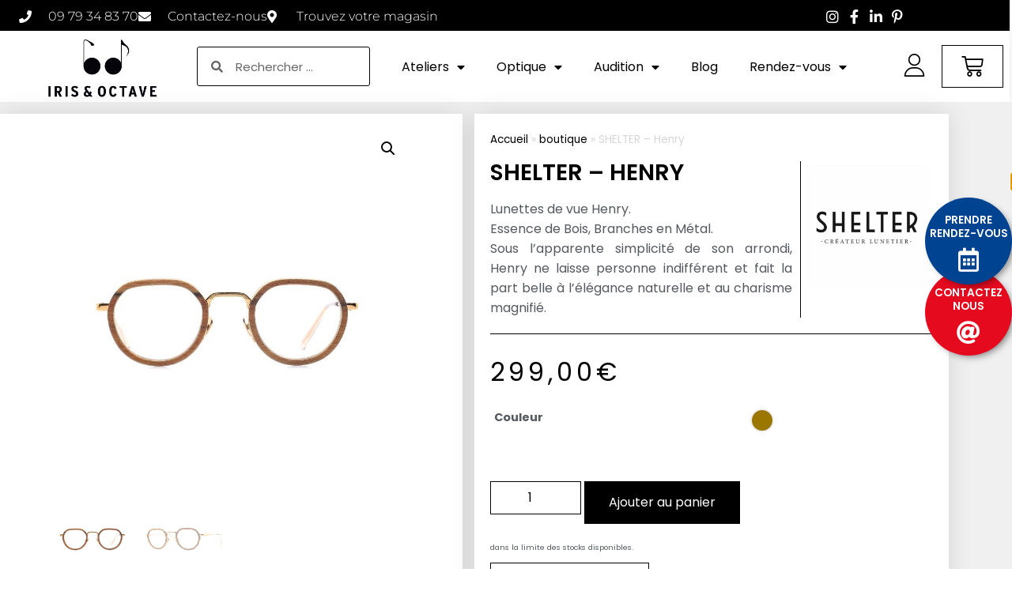

--- FILE ---
content_type: text/html; charset=UTF-8
request_url: https://irisetoctave.com/produit/shelter-henry/
body_size: 31918
content:
<!doctype html>
<html lang="fr-FR">
<head>
	<meta charset="UTF-8">
	<meta name="viewport" content="width=device-width, initial-scale=1">
	<link rel="profile" href="https://gmpg.org/xfn/11">
	<meta name='robots' content='index, follow, max-image-preview:large, max-snippet:-1, max-video-preview:-1' />
	<style>img:is([sizes="auto" i], [sizes^="auto," i]) { contain-intrinsic-size: 3000px 1500px }</style>
	
	<!-- This site is optimized with the Yoast SEO plugin v26.7 - https://yoast.com/wordpress/plugins/seo/ -->
	<title>SHELTER - Henry - IRIS&amp;OCTAVE</title>
	<meta name="description" content="Shelter IRIS&amp;OCTAVE Opticien Bordeaux Henry, lunettes contemporaines et élégantes, matériau de qualité, made in France, lunettes bois, branches métal." />
	<link rel="canonical" href="https://irisetoctave.com/produit/shelter-henry/" />
	<meta property="og:locale" content="fr_FR" />
	<meta property="og:type" content="article" />
	<meta property="og:title" content="SHELTER - Henry - IRIS&amp;OCTAVE" />
	<meta property="og:description" content="Shelter IRIS&amp;OCTAVE Opticien Bordeaux Henry, lunettes contemporaines et élégantes, matériau de qualité, made in France, lunettes bois, branches métal." />
	<meta property="og:url" content="https://irisetoctave.com/produit/shelter-henry/" />
	<meta property="og:site_name" content="IRIS&amp;OCTAVE" />
	<meta property="article:modified_time" content="2023-01-24T15:14:51+00:00" />
	<meta property="og:image" content="https://irisetoctave.com/wp-content/uploads/2023/01/henry-O-pommier-face-scaled-1.jpg" />
	<meta property="og:image:width" content="800" />
	<meta property="og:image:height" content="800" />
	<meta property="og:image:type" content="image/jpeg" />
	<meta name="twitter:card" content="summary_large_image" />
	<meta name="twitter:label1" content="Durée de lecture estimée" />
	<meta name="twitter:data1" content="1 minute" />
	<script type="application/ld+json" class="yoast-schema-graph">{"@context":"https://schema.org","@graph":[{"@type":"WebPage","@id":"https://irisetoctave.com/produit/shelter-henry/","url":"https://irisetoctave.com/produit/shelter-henry/","name":"SHELTER - Henry - IRIS&amp;OCTAVE","isPartOf":{"@id":"https://irisetoctave.com/#website"},"primaryImageOfPage":{"@id":"https://irisetoctave.com/produit/shelter-henry/#primaryimage"},"image":{"@id":"https://irisetoctave.com/produit/shelter-henry/#primaryimage"},"thumbnailUrl":"https://irisetoctave.com/wp-content/uploads/2023/01/henry-O-pommier-face-scaled-1.jpg","datePublished":"2023-01-24T15:10:42+00:00","dateModified":"2023-01-24T15:14:51+00:00","description":"Shelter IRIS&OCTAVE Opticien Bordeaux Henry, lunettes contemporaines et élégantes, matériau de qualité, made in France, lunettes bois, branches métal.","breadcrumb":{"@id":"https://irisetoctave.com/produit/shelter-henry/#breadcrumb"},"inLanguage":"fr-FR","potentialAction":[{"@type":"ReadAction","target":["https://irisetoctave.com/produit/shelter-henry/"]}]},{"@type":"ImageObject","inLanguage":"fr-FR","@id":"https://irisetoctave.com/produit/shelter-henry/#primaryimage","url":"https://irisetoctave.com/wp-content/uploads/2023/01/henry-O-pommier-face-scaled-1.jpg","contentUrl":"https://irisetoctave.com/wp-content/uploads/2023/01/henry-O-pommier-face-scaled-1.jpg","width":800,"height":800,"caption":"Henry"},{"@type":"BreadcrumbList","@id":"https://irisetoctave.com/produit/shelter-henry/#breadcrumb","itemListElement":[{"@type":"ListItem","position":1,"name":"Accueil","item":"https://irisetoctave.com/"},{"@type":"ListItem","position":2,"name":"boutique","item":"https://irisetoctave.com/boutique/"},{"@type":"ListItem","position":3,"name":"SHELTER &#8211; Henry"}]},{"@type":"WebSite","@id":"https://irisetoctave.com/#website","url":"https://irisetoctave.com/","name":"IRIS&amp;OCTAVE","description":"Un Lieu d’expérimentation, collaboratif et immersif.","publisher":{"@id":"https://irisetoctave.com/#organization"},"potentialAction":[{"@type":"SearchAction","target":{"@type":"EntryPoint","urlTemplate":"https://irisetoctave.com/?s={search_term_string}"},"query-input":{"@type":"PropertyValueSpecification","valueRequired":true,"valueName":"search_term_string"}}],"inLanguage":"fr-FR"},{"@type":"Organization","@id":"https://irisetoctave.com/#organization","name":"IRIS&OCTAVE","url":"https://irisetoctave.com/","logo":{"@type":"ImageObject","inLanguage":"fr-FR","@id":"https://irisetoctave.com/#/schema/logo/image/","url":"https://irisetoctave.com/wp-content/uploads/2020/07/logo-irisoctave-optiqueaudio.png","contentUrl":"https://irisetoctave.com/wp-content/uploads/2020/07/logo-irisoctave-optiqueaudio.png","width":794,"height":794,"caption":"IRIS&OCTAVE"},"image":{"@id":"https://irisetoctave.com/#/schema/logo/image/"}}]}</script>
	<!-- / Yoast SEO plugin. -->


<link rel="alternate" type="application/rss+xml" title="IRIS&amp;OCTAVE &raquo; Flux" href="https://irisetoctave.com/feed/" />
<link rel="alternate" type="application/rss+xml" title="IRIS&amp;OCTAVE &raquo; Flux des commentaires" href="https://irisetoctave.com/comments/feed/" />
<script>
window._wpemojiSettings = {"baseUrl":"https:\/\/s.w.org\/images\/core\/emoji\/16.0.1\/72x72\/","ext":".png","svgUrl":"https:\/\/s.w.org\/images\/core\/emoji\/16.0.1\/svg\/","svgExt":".svg","source":{"concatemoji":"https:\/\/irisetoctave.com\/wp-includes\/js\/wp-emoji-release.min.js?ver=6.8.3"}};
/*! This file is auto-generated */
!function(s,n){var o,i,e;function c(e){try{var t={supportTests:e,timestamp:(new Date).valueOf()};sessionStorage.setItem(o,JSON.stringify(t))}catch(e){}}function p(e,t,n){e.clearRect(0,0,e.canvas.width,e.canvas.height),e.fillText(t,0,0);var t=new Uint32Array(e.getImageData(0,0,e.canvas.width,e.canvas.height).data),a=(e.clearRect(0,0,e.canvas.width,e.canvas.height),e.fillText(n,0,0),new Uint32Array(e.getImageData(0,0,e.canvas.width,e.canvas.height).data));return t.every(function(e,t){return e===a[t]})}function u(e,t){e.clearRect(0,0,e.canvas.width,e.canvas.height),e.fillText(t,0,0);for(var n=e.getImageData(16,16,1,1),a=0;a<n.data.length;a++)if(0!==n.data[a])return!1;return!0}function f(e,t,n,a){switch(t){case"flag":return n(e,"\ud83c\udff3\ufe0f\u200d\u26a7\ufe0f","\ud83c\udff3\ufe0f\u200b\u26a7\ufe0f")?!1:!n(e,"\ud83c\udde8\ud83c\uddf6","\ud83c\udde8\u200b\ud83c\uddf6")&&!n(e,"\ud83c\udff4\udb40\udc67\udb40\udc62\udb40\udc65\udb40\udc6e\udb40\udc67\udb40\udc7f","\ud83c\udff4\u200b\udb40\udc67\u200b\udb40\udc62\u200b\udb40\udc65\u200b\udb40\udc6e\u200b\udb40\udc67\u200b\udb40\udc7f");case"emoji":return!a(e,"\ud83e\udedf")}return!1}function g(e,t,n,a){var r="undefined"!=typeof WorkerGlobalScope&&self instanceof WorkerGlobalScope?new OffscreenCanvas(300,150):s.createElement("canvas"),o=r.getContext("2d",{willReadFrequently:!0}),i=(o.textBaseline="top",o.font="600 32px Arial",{});return e.forEach(function(e){i[e]=t(o,e,n,a)}),i}function t(e){var t=s.createElement("script");t.src=e,t.defer=!0,s.head.appendChild(t)}"undefined"!=typeof Promise&&(o="wpEmojiSettingsSupports",i=["flag","emoji"],n.supports={everything:!0,everythingExceptFlag:!0},e=new Promise(function(e){s.addEventListener("DOMContentLoaded",e,{once:!0})}),new Promise(function(t){var n=function(){try{var e=JSON.parse(sessionStorage.getItem(o));if("object"==typeof e&&"number"==typeof e.timestamp&&(new Date).valueOf()<e.timestamp+604800&&"object"==typeof e.supportTests)return e.supportTests}catch(e){}return null}();if(!n){if("undefined"!=typeof Worker&&"undefined"!=typeof OffscreenCanvas&&"undefined"!=typeof URL&&URL.createObjectURL&&"undefined"!=typeof Blob)try{var e="postMessage("+g.toString()+"("+[JSON.stringify(i),f.toString(),p.toString(),u.toString()].join(",")+"));",a=new Blob([e],{type:"text/javascript"}),r=new Worker(URL.createObjectURL(a),{name:"wpTestEmojiSupports"});return void(r.onmessage=function(e){c(n=e.data),r.terminate(),t(n)})}catch(e){}c(n=g(i,f,p,u))}t(n)}).then(function(e){for(var t in e)n.supports[t]=e[t],n.supports.everything=n.supports.everything&&n.supports[t],"flag"!==t&&(n.supports.everythingExceptFlag=n.supports.everythingExceptFlag&&n.supports[t]);n.supports.everythingExceptFlag=n.supports.everythingExceptFlag&&!n.supports.flag,n.DOMReady=!1,n.readyCallback=function(){n.DOMReady=!0}}).then(function(){return e}).then(function(){var e;n.supports.everything||(n.readyCallback(),(e=n.source||{}).concatemoji?t(e.concatemoji):e.wpemoji&&e.twemoji&&(t(e.twemoji),t(e.wpemoji)))}))}((window,document),window._wpemojiSettings);
</script>
<link rel='stylesheet' id='font-awesome-css' href='https://irisetoctave.com/wp-content/plugins/woocommerce-ajax-filters/berocket/assets/css/font-awesome.min.css?ver=6.8.3' media='all' />
<style id='font-awesome-inline-css'>
[data-font="FontAwesome"]:before {font-family: 'FontAwesome' !important;content: attr(data-icon) !important;speak: none !important;font-weight: normal !important;font-variant: normal !important;text-transform: none !important;line-height: 1 !important;font-style: normal !important;-webkit-font-smoothing: antialiased !important;-moz-osx-font-smoothing: grayscale !important;}
</style>
<link rel='stylesheet' id='berocket_aapf_widget-style-css' href='https://irisetoctave.com/wp-content/plugins/woocommerce-ajax-filters/assets/frontend/css/fullmain.min.css?ver=3.1.9.6' media='all' />
<style id='wp-emoji-styles-inline-css'>

	img.wp-smiley, img.emoji {
		display: inline !important;
		border: none !important;
		box-shadow: none !important;
		height: 1em !important;
		width: 1em !important;
		margin: 0 0.07em !important;
		vertical-align: -0.1em !important;
		background: none !important;
		padding: 0 !important;
	}
</style>
<link rel='stylesheet' id='wp-block-library-css' href='https://irisetoctave.com/wp-includes/css/dist/block-library/style.min.css?ver=6.8.3' media='all' />
<style id='global-styles-inline-css'>
:root{--wp--preset--aspect-ratio--square: 1;--wp--preset--aspect-ratio--4-3: 4/3;--wp--preset--aspect-ratio--3-4: 3/4;--wp--preset--aspect-ratio--3-2: 3/2;--wp--preset--aspect-ratio--2-3: 2/3;--wp--preset--aspect-ratio--16-9: 16/9;--wp--preset--aspect-ratio--9-16: 9/16;--wp--preset--color--black: #000000;--wp--preset--color--cyan-bluish-gray: #abb8c3;--wp--preset--color--white: #ffffff;--wp--preset--color--pale-pink: #f78da7;--wp--preset--color--vivid-red: #cf2e2e;--wp--preset--color--luminous-vivid-orange: #ff6900;--wp--preset--color--luminous-vivid-amber: #fcb900;--wp--preset--color--light-green-cyan: #7bdcb5;--wp--preset--color--vivid-green-cyan: #00d084;--wp--preset--color--pale-cyan-blue: #8ed1fc;--wp--preset--color--vivid-cyan-blue: #0693e3;--wp--preset--color--vivid-purple: #9b51e0;--wp--preset--gradient--vivid-cyan-blue-to-vivid-purple: linear-gradient(135deg,rgba(6,147,227,1) 0%,rgb(155,81,224) 100%);--wp--preset--gradient--light-green-cyan-to-vivid-green-cyan: linear-gradient(135deg,rgb(122,220,180) 0%,rgb(0,208,130) 100%);--wp--preset--gradient--luminous-vivid-amber-to-luminous-vivid-orange: linear-gradient(135deg,rgba(252,185,0,1) 0%,rgba(255,105,0,1) 100%);--wp--preset--gradient--luminous-vivid-orange-to-vivid-red: linear-gradient(135deg,rgba(255,105,0,1) 0%,rgb(207,46,46) 100%);--wp--preset--gradient--very-light-gray-to-cyan-bluish-gray: linear-gradient(135deg,rgb(238,238,238) 0%,rgb(169,184,195) 100%);--wp--preset--gradient--cool-to-warm-spectrum: linear-gradient(135deg,rgb(74,234,220) 0%,rgb(151,120,209) 20%,rgb(207,42,186) 40%,rgb(238,44,130) 60%,rgb(251,105,98) 80%,rgb(254,248,76) 100%);--wp--preset--gradient--blush-light-purple: linear-gradient(135deg,rgb(255,206,236) 0%,rgb(152,150,240) 100%);--wp--preset--gradient--blush-bordeaux: linear-gradient(135deg,rgb(254,205,165) 0%,rgb(254,45,45) 50%,rgb(107,0,62) 100%);--wp--preset--gradient--luminous-dusk: linear-gradient(135deg,rgb(255,203,112) 0%,rgb(199,81,192) 50%,rgb(65,88,208) 100%);--wp--preset--gradient--pale-ocean: linear-gradient(135deg,rgb(255,245,203) 0%,rgb(182,227,212) 50%,rgb(51,167,181) 100%);--wp--preset--gradient--electric-grass: linear-gradient(135deg,rgb(202,248,128) 0%,rgb(113,206,126) 100%);--wp--preset--gradient--midnight: linear-gradient(135deg,rgb(2,3,129) 0%,rgb(40,116,252) 100%);--wp--preset--font-size--small: 13px;--wp--preset--font-size--medium: 20px;--wp--preset--font-size--large: 36px;--wp--preset--font-size--x-large: 42px;--wp--preset--spacing--20: 0.44rem;--wp--preset--spacing--30: 0.67rem;--wp--preset--spacing--40: 1rem;--wp--preset--spacing--50: 1.5rem;--wp--preset--spacing--60: 2.25rem;--wp--preset--spacing--70: 3.38rem;--wp--preset--spacing--80: 5.06rem;--wp--preset--shadow--natural: 6px 6px 9px rgba(0, 0, 0, 0.2);--wp--preset--shadow--deep: 12px 12px 50px rgba(0, 0, 0, 0.4);--wp--preset--shadow--sharp: 6px 6px 0px rgba(0, 0, 0, 0.2);--wp--preset--shadow--outlined: 6px 6px 0px -3px rgba(255, 255, 255, 1), 6px 6px rgba(0, 0, 0, 1);--wp--preset--shadow--crisp: 6px 6px 0px rgba(0, 0, 0, 1);}:root { --wp--style--global--content-size: 800px;--wp--style--global--wide-size: 1200px; }:where(body) { margin: 0; }.wp-site-blocks > .alignleft { float: left; margin-right: 2em; }.wp-site-blocks > .alignright { float: right; margin-left: 2em; }.wp-site-blocks > .aligncenter { justify-content: center; margin-left: auto; margin-right: auto; }:where(.wp-site-blocks) > * { margin-block-start: 24px; margin-block-end: 0; }:where(.wp-site-blocks) > :first-child { margin-block-start: 0; }:where(.wp-site-blocks) > :last-child { margin-block-end: 0; }:root { --wp--style--block-gap: 24px; }:root :where(.is-layout-flow) > :first-child{margin-block-start: 0;}:root :where(.is-layout-flow) > :last-child{margin-block-end: 0;}:root :where(.is-layout-flow) > *{margin-block-start: 24px;margin-block-end: 0;}:root :where(.is-layout-constrained) > :first-child{margin-block-start: 0;}:root :where(.is-layout-constrained) > :last-child{margin-block-end: 0;}:root :where(.is-layout-constrained) > *{margin-block-start: 24px;margin-block-end: 0;}:root :where(.is-layout-flex){gap: 24px;}:root :where(.is-layout-grid){gap: 24px;}.is-layout-flow > .alignleft{float: left;margin-inline-start: 0;margin-inline-end: 2em;}.is-layout-flow > .alignright{float: right;margin-inline-start: 2em;margin-inline-end: 0;}.is-layout-flow > .aligncenter{margin-left: auto !important;margin-right: auto !important;}.is-layout-constrained > .alignleft{float: left;margin-inline-start: 0;margin-inline-end: 2em;}.is-layout-constrained > .alignright{float: right;margin-inline-start: 2em;margin-inline-end: 0;}.is-layout-constrained > .aligncenter{margin-left: auto !important;margin-right: auto !important;}.is-layout-constrained > :where(:not(.alignleft):not(.alignright):not(.alignfull)){max-width: var(--wp--style--global--content-size);margin-left: auto !important;margin-right: auto !important;}.is-layout-constrained > .alignwide{max-width: var(--wp--style--global--wide-size);}body .is-layout-flex{display: flex;}.is-layout-flex{flex-wrap: wrap;align-items: center;}.is-layout-flex > :is(*, div){margin: 0;}body .is-layout-grid{display: grid;}.is-layout-grid > :is(*, div){margin: 0;}body{padding-top: 0px;padding-right: 0px;padding-bottom: 0px;padding-left: 0px;}a:where(:not(.wp-element-button)){text-decoration: underline;}:root :where(.wp-element-button, .wp-block-button__link){background-color: #32373c;border-width: 0;color: #fff;font-family: inherit;font-size: inherit;line-height: inherit;padding: calc(0.667em + 2px) calc(1.333em + 2px);text-decoration: none;}.has-black-color{color: var(--wp--preset--color--black) !important;}.has-cyan-bluish-gray-color{color: var(--wp--preset--color--cyan-bluish-gray) !important;}.has-white-color{color: var(--wp--preset--color--white) !important;}.has-pale-pink-color{color: var(--wp--preset--color--pale-pink) !important;}.has-vivid-red-color{color: var(--wp--preset--color--vivid-red) !important;}.has-luminous-vivid-orange-color{color: var(--wp--preset--color--luminous-vivid-orange) !important;}.has-luminous-vivid-amber-color{color: var(--wp--preset--color--luminous-vivid-amber) !important;}.has-light-green-cyan-color{color: var(--wp--preset--color--light-green-cyan) !important;}.has-vivid-green-cyan-color{color: var(--wp--preset--color--vivid-green-cyan) !important;}.has-pale-cyan-blue-color{color: var(--wp--preset--color--pale-cyan-blue) !important;}.has-vivid-cyan-blue-color{color: var(--wp--preset--color--vivid-cyan-blue) !important;}.has-vivid-purple-color{color: var(--wp--preset--color--vivid-purple) !important;}.has-black-background-color{background-color: var(--wp--preset--color--black) !important;}.has-cyan-bluish-gray-background-color{background-color: var(--wp--preset--color--cyan-bluish-gray) !important;}.has-white-background-color{background-color: var(--wp--preset--color--white) !important;}.has-pale-pink-background-color{background-color: var(--wp--preset--color--pale-pink) !important;}.has-vivid-red-background-color{background-color: var(--wp--preset--color--vivid-red) !important;}.has-luminous-vivid-orange-background-color{background-color: var(--wp--preset--color--luminous-vivid-orange) !important;}.has-luminous-vivid-amber-background-color{background-color: var(--wp--preset--color--luminous-vivid-amber) !important;}.has-light-green-cyan-background-color{background-color: var(--wp--preset--color--light-green-cyan) !important;}.has-vivid-green-cyan-background-color{background-color: var(--wp--preset--color--vivid-green-cyan) !important;}.has-pale-cyan-blue-background-color{background-color: var(--wp--preset--color--pale-cyan-blue) !important;}.has-vivid-cyan-blue-background-color{background-color: var(--wp--preset--color--vivid-cyan-blue) !important;}.has-vivid-purple-background-color{background-color: var(--wp--preset--color--vivid-purple) !important;}.has-black-border-color{border-color: var(--wp--preset--color--black) !important;}.has-cyan-bluish-gray-border-color{border-color: var(--wp--preset--color--cyan-bluish-gray) !important;}.has-white-border-color{border-color: var(--wp--preset--color--white) !important;}.has-pale-pink-border-color{border-color: var(--wp--preset--color--pale-pink) !important;}.has-vivid-red-border-color{border-color: var(--wp--preset--color--vivid-red) !important;}.has-luminous-vivid-orange-border-color{border-color: var(--wp--preset--color--luminous-vivid-orange) !important;}.has-luminous-vivid-amber-border-color{border-color: var(--wp--preset--color--luminous-vivid-amber) !important;}.has-light-green-cyan-border-color{border-color: var(--wp--preset--color--light-green-cyan) !important;}.has-vivid-green-cyan-border-color{border-color: var(--wp--preset--color--vivid-green-cyan) !important;}.has-pale-cyan-blue-border-color{border-color: var(--wp--preset--color--pale-cyan-blue) !important;}.has-vivid-cyan-blue-border-color{border-color: var(--wp--preset--color--vivid-cyan-blue) !important;}.has-vivid-purple-border-color{border-color: var(--wp--preset--color--vivid-purple) !important;}.has-vivid-cyan-blue-to-vivid-purple-gradient-background{background: var(--wp--preset--gradient--vivid-cyan-blue-to-vivid-purple) !important;}.has-light-green-cyan-to-vivid-green-cyan-gradient-background{background: var(--wp--preset--gradient--light-green-cyan-to-vivid-green-cyan) !important;}.has-luminous-vivid-amber-to-luminous-vivid-orange-gradient-background{background: var(--wp--preset--gradient--luminous-vivid-amber-to-luminous-vivid-orange) !important;}.has-luminous-vivid-orange-to-vivid-red-gradient-background{background: var(--wp--preset--gradient--luminous-vivid-orange-to-vivid-red) !important;}.has-very-light-gray-to-cyan-bluish-gray-gradient-background{background: var(--wp--preset--gradient--very-light-gray-to-cyan-bluish-gray) !important;}.has-cool-to-warm-spectrum-gradient-background{background: var(--wp--preset--gradient--cool-to-warm-spectrum) !important;}.has-blush-light-purple-gradient-background{background: var(--wp--preset--gradient--blush-light-purple) !important;}.has-blush-bordeaux-gradient-background{background: var(--wp--preset--gradient--blush-bordeaux) !important;}.has-luminous-dusk-gradient-background{background: var(--wp--preset--gradient--luminous-dusk) !important;}.has-pale-ocean-gradient-background{background: var(--wp--preset--gradient--pale-ocean) !important;}.has-electric-grass-gradient-background{background: var(--wp--preset--gradient--electric-grass) !important;}.has-midnight-gradient-background{background: var(--wp--preset--gradient--midnight) !important;}.has-small-font-size{font-size: var(--wp--preset--font-size--small) !important;}.has-medium-font-size{font-size: var(--wp--preset--font-size--medium) !important;}.has-large-font-size{font-size: var(--wp--preset--font-size--large) !important;}.has-x-large-font-size{font-size: var(--wp--preset--font-size--x-large) !important;}
:root :where(.wp-block-pullquote){font-size: 1.5em;line-height: 1.6;}
</style>
<link rel='stylesheet' id='photoswipe-css' href='https://irisetoctave.com/wp-content/plugins/woocommerce/assets/css/photoswipe/photoswipe.min.css?ver=10.4.3' media='all' />
<link rel='stylesheet' id='photoswipe-default-skin-css' href='https://irisetoctave.com/wp-content/plugins/woocommerce/assets/css/photoswipe/default-skin/default-skin.min.css?ver=10.4.3' media='all' />
<link rel='stylesheet' id='woocommerce-layout-css' href='https://irisetoctave.com/wp-content/plugins/woocommerce/assets/css/woocommerce-layout.css?ver=10.4.3' media='all' />
<link rel='stylesheet' id='woocommerce-smallscreen-css' href='https://irisetoctave.com/wp-content/plugins/woocommerce/assets/css/woocommerce-smallscreen.css?ver=10.4.3' media='only screen and (max-width: 768px)' />
<link rel='stylesheet' id='woocommerce-general-css' href='https://irisetoctave.com/wp-content/plugins/woocommerce/assets/css/woocommerce.css?ver=10.4.3' media='all' />
<style id='woocommerce-inline-inline-css'>
.woocommerce form .form-row .required { visibility: visible; }
</style>
<link rel='stylesheet' id='yith_wccl_frontend-css' href='https://irisetoctave.com/wp-content/plugins/yith-woocommerce-color-label-variations-premium/assets/css/yith-wccl.css?ver=3.11.0' media='all' />
<style id='yith_wccl_frontend-inline-css'>
:root{
	--yith-wccl-tooltip-colors_background: #448a85;
	--yith-wccl-tooltip-colors_text-color: #ffffff;
	--yith-wccl-form-colors_border: #ffffff;
	--yith-wccl-form-colors_accent: #448a85;
	--yith-wccl-form-colors-accent-hover: rgba(68,138,133,0.4);
	--yith-wccl-customization-color-swatches-size: 25px;
	--yith-wccl-customization-color-swatches-border-radius: 25px;
	--yith-wccl-customization-option-border-radius: 25px;
}
</style>
<link rel='stylesheet' id='hello-elementor-css' href='https://irisetoctave.com/wp-content/themes/hello-elementor/assets/css/reset.css?ver=3.4.5' media='all' />
<link rel='stylesheet' id='hello-elementor-theme-style-css' href='https://irisetoctave.com/wp-content/themes/hello-elementor/assets/css/theme.css?ver=3.4.5' media='all' />
<link rel='stylesheet' id='hello-elementor-header-footer-css' href='https://irisetoctave.com/wp-content/themes/hello-elementor/assets/css/header-footer.css?ver=3.4.5' media='all' />
<link rel='stylesheet' id='elementor-frontend-css' href='https://irisetoctave.com/wp-content/uploads/elementor/css/custom-frontend.min.css?ver=1768715678' media='all' />
<style id='elementor-frontend-inline-css'>
.elementor-114 .elementor-element.elementor-element-1268dcf .elementor-heading-title{color:#000;}.elementor-114 .elementor-element.elementor-element-fcf0d23 .elementor-heading-title{color:#000;}
</style>
<link rel='stylesheet' id='widget-icon-list-css' href='https://irisetoctave.com/wp-content/uploads/elementor/css/custom-widget-icon-list.min.css?ver=1768715678' media='all' />
<link rel='stylesheet' id='widget-image-css' href='https://irisetoctave.com/wp-content/plugins/elementor/assets/css/widget-image.min.css?ver=3.34.1' media='all' />
<link rel='stylesheet' id='widget-search-form-css' href='https://irisetoctave.com/wp-content/plugins/elementor-pro/assets/css/widget-search-form.min.css?ver=3.34.0' media='all' />
<link rel='stylesheet' id='elementor-icons-shared-0-css' href='https://irisetoctave.com/wp-content/plugins/elementor/assets/lib/font-awesome/css/fontawesome.min.css?ver=5.15.3' media='all' />
<link rel='stylesheet' id='elementor-icons-fa-solid-css' href='https://irisetoctave.com/wp-content/plugins/elementor/assets/lib/font-awesome/css/solid.min.css?ver=5.15.3' media='all' />
<link rel='stylesheet' id='widget-nav-menu-css' href='https://irisetoctave.com/wp-content/uploads/elementor/css/custom-pro-widget-nav-menu.min.css?ver=1768715678' media='all' />
<link rel='stylesheet' id='widget-woocommerce-menu-cart-css' href='https://irisetoctave.com/wp-content/uploads/elementor/css/custom-pro-widget-woocommerce-menu-cart.min.css?ver=1768715678' media='all' />
<link rel='stylesheet' id='e-sticky-css' href='https://irisetoctave.com/wp-content/plugins/elementor-pro/assets/css/modules/sticky.min.css?ver=3.34.0' media='all' />
<link rel='stylesheet' id='widget-heading-css' href='https://irisetoctave.com/wp-content/plugins/elementor/assets/css/widget-heading.min.css?ver=3.34.1' media='all' />
<link rel='stylesheet' id='e-animation-rotate-css' href='https://irisetoctave.com/wp-content/plugins/elementor/assets/lib/animations/styles/e-animation-rotate.min.css?ver=3.34.1' media='all' />
<link rel='stylesheet' id='widget-divider-css' href='https://irisetoctave.com/wp-content/plugins/elementor/assets/css/widget-divider.min.css?ver=3.34.1' media='all' />
<link rel='stylesheet' id='widget-social-icons-css' href='https://irisetoctave.com/wp-content/plugins/elementor/assets/css/widget-social-icons.min.css?ver=3.34.1' media='all' />
<link rel='stylesheet' id='e-apple-webkit-css' href='https://irisetoctave.com/wp-content/uploads/elementor/css/custom-apple-webkit.min.css?ver=1768715678' media='all' />
<link rel='stylesheet' id='widget-woocommerce-product-images-css' href='https://irisetoctave.com/wp-content/plugins/elementor-pro/assets/css/widget-woocommerce-product-images.min.css?ver=3.34.0' media='all' />
<link rel='stylesheet' id='widget-breadcrumbs-css' href='https://irisetoctave.com/wp-content/plugins/elementor-pro/assets/css/widget-breadcrumbs.min.css?ver=3.34.0' media='all' />
<link rel='stylesheet' id='widget-woocommerce-product-price-css' href='https://irisetoctave.com/wp-content/plugins/elementor-pro/assets/css/widget-woocommerce-product-price.min.css?ver=3.34.0' media='all' />
<link rel='stylesheet' id='widget-woocommerce-product-add-to-cart-css' href='https://irisetoctave.com/wp-content/uploads/elementor/css/custom-pro-widget-woocommerce-product-add-to-cart.min.css?ver=1768715678' media='all' />
<link rel='stylesheet' id='widget-woocommerce-product-meta-css' href='https://irisetoctave.com/wp-content/plugins/elementor-pro/assets/css/widget-woocommerce-product-meta.min.css?ver=3.34.0' media='all' />
<link rel='stylesheet' id='widget-woocommerce-products-css' href='https://irisetoctave.com/wp-content/plugins/elementor-pro/assets/css/widget-woocommerce-products.min.css?ver=3.34.0' media='all' />
<link rel='stylesheet' id='e-animation-fadeInRight-css' href='https://irisetoctave.com/wp-content/plugins/elementor/assets/lib/animations/styles/fadeInRight.min.css?ver=3.34.1' media='all' />
<link rel='stylesheet' id='e-popup-css' href='https://irisetoctave.com/wp-content/plugins/elementor-pro/assets/css/conditionals/popup.min.css?ver=3.34.0' media='all' />
<link rel='stylesheet' id='e-animation-slideInUp-css' href='https://irisetoctave.com/wp-content/plugins/elementor/assets/lib/animations/styles/slideInUp.min.css?ver=3.34.1' media='all' />
<link rel='stylesheet' id='elementor-icons-css' href='https://irisetoctave.com/wp-content/plugins/elementor/assets/lib/eicons/css/elementor-icons.min.css?ver=5.45.0' media='all' />
<link rel='stylesheet' id='elementor-post-12-css' href='https://irisetoctave.com/wp-content/uploads/elementor/css/post-12.css?ver=1768715678' media='all' />
<link rel='stylesheet' id='elementor-post-197-css' href='https://irisetoctave.com/wp-content/uploads/elementor/css/post-197.css?ver=1768715678' media='all' />
<link rel='stylesheet' id='elementor-post-71-css' href='https://irisetoctave.com/wp-content/uploads/elementor/css/post-71.css?ver=1768715678' media='all' />
<link rel='stylesheet' id='elementor-post-114-css' href='https://irisetoctave.com/wp-content/uploads/elementor/css/post-114.css?ver=1768716012' media='all' />
<link rel='stylesheet' id='elementor-post-10269-css' href='https://irisetoctave.com/wp-content/uploads/elementor/css/post-10269.css?ver=1768715956' media='all' />
<link rel='stylesheet' id='elementor-post-5080-css' href='https://irisetoctave.com/wp-content/uploads/elementor/css/post-5080.css?ver=1768715678' media='all' />
<link rel='stylesheet' id='yith_wapo_front-css' href='https://irisetoctave.com/wp-content/plugins/yith-woocommerce-advanced-product-options-premium/assets/css/front.css?ver=4.29.0' media='all' />
<style id='yith_wapo_front-inline-css'>
:root{--yith-wapo-required-option-color:#AF2323;--yith-wapo-checkbox-style:5px;--yith-wapo-color-swatch-style:2px;--yith-wapo-label-font-size:16px;--yith-wapo-description-font-size:12px;--yith-wapo-color-swatch-size:40px;--yith-wapo-block-padding:px px px px ;--yith-wapo-block-background-color:#ffffff;--yith-wapo-accent-color-color:#03bfac;--yith-wapo-form-border-color-color:#7a7a7a;--yith-wapo-price-box-colors-text:#474747;--yith-wapo-price-box-colors-background:#ffffff;--yith-wapo-uploads-file-colors-background:#f3f3f3;--yith-wapo-uploads-file-colors-border:#c4c4c4;--yith-wapo-tooltip-colors-text:#ffffff;--yith-wapo-tooltip-colors-background:#03bfac;}
</style>
<link rel='stylesheet' id='yith_wapo_jquery-ui-css' href='https://irisetoctave.com/wp-content/plugins/yith-woocommerce-advanced-product-options-premium/assets/css/jquery/jquery-ui-1.13.2.css?ver=4.29.0' media='all' />
<link rel='stylesheet' id='dashicons-css' href='https://irisetoctave.com/wp-includes/css/dashicons.min.css?ver=6.8.3' media='all' />
<style id='dashicons-inline-css'>
[data-font="Dashicons"]:before {font-family: 'Dashicons' !important;content: attr(data-icon) !important;speak: none !important;font-weight: normal !important;font-variant: normal !important;text-transform: none !important;line-height: 1 !important;font-style: normal !important;-webkit-font-smoothing: antialiased !important;-moz-osx-font-smoothing: grayscale !important;}
</style>
<link rel='stylesheet' id='yith-plugin-fw-icon-font-css' href='https://irisetoctave.com/wp-content/plugins/yith-woocommerce-added-to-cart-popup-premium/plugin-fw/assets/css/yith-icon.css?ver=4.7.8' media='all' />
<link rel='stylesheet' id='wp-color-picker-css' href='https://irisetoctave.com/wp-admin/css/color-picker.min.css?ver=6.8.3' media='all' />
<link rel='stylesheet' id='yith-wacp-frontend-css' href='https://irisetoctave.com/wp-content/plugins/yith-woocommerce-added-to-cart-popup-premium/assets/css/wacp-frontend.min.css?ver=2.35.0' media='all' />
<style id='yith-wacp-frontend-inline-css'>

			:root {
				--yith-wacp-box-width-size: 700px;
				--yith-wacp-box-height-size: 380px;
				--yith-wacp-popup-border-radius: 0px 0px 0px 0px;
				--yith-wacp-close-color-normal: #ffffff;
				--yith-wacp-close-color-hover: #c0c0c0;
				--yith-wacp-overlay-color: rgba(0,0,0,0.8);
				--yith-wacp-popup-background: #ffffff;
				--yith-wacp-popup-message-alignment: left;
				--yith-wacp-notice-border-radius: 0px 0px 0px 0px;
				--yith-wacp-notice-colors-text: #000000;
				--yith-wacp-notice-colors-background: #e6ffc5;
				--yith-wacp-notice-icon-color: #ADBC15;
				--yith-wacp-product-name-color-normal: #000000;
				--yith-wacp-product-name-color-hover: #565656;
				--yith-wacp-table-border-color: #e5e5e5;
				--yith-wacp-product-price-color: #565656;
				--yith-wacp-shipping-taxes-label-color-label: #565656;
				--yith-wacp-shipping-taxes-label-color-amount: #000000;
				--yith-wacp-cart-total-label-color-label: #565656;
				--yith-wacp-cart-total-label-color-amount: #000000;
				--yith-wacp-button-background-go-cart: #ebe9eb;
				--yith-wacp-button-text-color-go-cart: #515151;
				--yith-wacp-button-border-color-go-cart: #ebe9eb;
				--yith-wacp-button-hover-background-go-cart: #dad8da;
				--yith-wacp-button-hover-text-color-go-cart: #515151;
				--yith-wacp-button-hover-border-color-go-cart: #dad8da;
				--yith-wacp-button-background-go-checkout: #ebe9eb;
				--yith-wacp-button-text-color-go-checkout: #515151;
				--yith-wacp-button-border-color-go-checkout: #ebe9eb;
				--yith-wacp-button-hover-background-go-checkout: #dad8da;
				--yith-wacp-button-hover-text-color-go-checkout: #515151;
				--yith-wacp-button-hover-border-color-go-checkout: #dad8da;
				--yith-wacp-button-background-continue-shopping: #ebe9eb;
				--yith-wacp-button-text-color-continue-shopping: #515151;
				--yith-wacp-button-border-color-continue-shopping: #ebe9eb;
				--yith-wacp-button-hover-background-continue-shopping: #dad8da;
				--yith-wacp-button-hover-text-color-continue-shopping: #515151;
				--yith-wacp-button-hover-border-color-continue-shopping: #dad8da;
				--yith-wacp-actions-buttons-radius: 10px 10px 10px 10px;
				--yith-wacp-color-title-related: #565656;
				--yith-wacp-mini-cart-bg: #ffffff;
				--yith-wacp-mini-cart-shadow: #cccccc;
				--yith-wacp-mini-cart-counter: #008671;
				--yith-wacp-mini-cart-icon-color: #000000;
				--yith-wacp-mini-cart-borders: 5px 5px 5px 5px;
				}
				
			#yith-wacp-popup .yith-wacp-content .yith-wacp-message.custom-icon:before {
				background-image: url(https://irisetoctave.com/wp-content/plugins/yith-woocommerce-added-to-cart-popup-premium/assets/images/message-icon.png);
				}
				
				
</style>
<link rel='stylesheet' id='wacp-scroller-plugin-css-css' href='https://irisetoctave.com/wp-content/plugins/yith-woocommerce-added-to-cart-popup-premium/assets/css/perfect-scrollbar/perfect-scrollbar.min.css?ver=2.35.0' media='all' />
<link rel='stylesheet' id='ecs-styles-css' href='https://irisetoctave.com/wp-content/plugins/ele-custom-skin/assets/css/ecs-style.css?ver=3.1.9' media='all' />
<link rel='stylesheet' id='elementor-gf-local-roboto-css' href='https://irisetoctave.com/wp-content/uploads/elementor/google-fonts/css/roboto.css?ver=1742277394' media='all' />
<link rel='stylesheet' id='elementor-gf-local-robotoslab-css' href='https://irisetoctave.com/wp-content/uploads/elementor/google-fonts/css/robotoslab.css?ver=1742277396' media='all' />
<link rel='stylesheet' id='elementor-gf-local-poppins-css' href='https://irisetoctave.com/wp-content/uploads/elementor/google-fonts/css/poppins.css?ver=1742277397' media='all' />
<link rel='stylesheet' id='elementor-gf-local-montserrat-css' href='https://irisetoctave.com/wp-content/uploads/elementor/google-fonts/css/montserrat.css?ver=1742277400' media='all' />
<link rel='stylesheet' id='elementor-icons-fa-brands-css' href='https://irisetoctave.com/wp-content/plugins/elementor/assets/lib/font-awesome/css/brands.min.css?ver=5.15.3' media='all' />
<link rel='stylesheet' id='elementor-icons-fa-regular-css' href='https://irisetoctave.com/wp-content/plugins/elementor/assets/lib/font-awesome/css/regular.min.css?ver=5.15.3' media='all' />
<script type="text/template" id="tmpl-variation-template">
	<div class="woocommerce-variation-description">{{{ data.variation.variation_description }}}</div>
	<div class="woocommerce-variation-price">{{{ data.variation.price_html }}}</div>
	<div class="woocommerce-variation-availability">{{{ data.variation.availability_html }}}</div>
</script>
<script type="text/template" id="tmpl-unavailable-variation-template">
	<p role="alert">Désolé, ce produit n&rsquo;est pas disponible. Veuillez choisir une combinaison différente.</p>
</script>
<script src="https://irisetoctave.com/wp-includes/js/jquery/jquery.min.js?ver=3.7.1" id="jquery-core-js"></script>
<script src="https://irisetoctave.com/wp-includes/js/jquery/jquery-migrate.min.js?ver=3.4.1" id="jquery-migrate-js"></script>
<script src="https://irisetoctave.com/wp-content/plugins/woocommerce/assets/js/zoom/jquery.zoom.min.js?ver=1.7.21-wc.10.4.3" id="wc-zoom-js" defer data-wp-strategy="defer"></script>
<script src="https://irisetoctave.com/wp-content/plugins/woocommerce/assets/js/flexslider/jquery.flexslider.min.js?ver=2.7.2-wc.10.4.3" id="wc-flexslider-js" defer data-wp-strategy="defer"></script>
<script src="https://irisetoctave.com/wp-content/plugins/woocommerce/assets/js/photoswipe/photoswipe.min.js?ver=4.1.1-wc.10.4.3" id="wc-photoswipe-js" defer data-wp-strategy="defer"></script>
<script src="https://irisetoctave.com/wp-content/plugins/woocommerce/assets/js/photoswipe/photoswipe-ui-default.min.js?ver=4.1.1-wc.10.4.3" id="wc-photoswipe-ui-default-js" defer data-wp-strategy="defer"></script>
<script src="https://irisetoctave.com/wp-content/plugins/woocommerce/assets/js/jquery-blockui/jquery.blockUI.min.js?ver=2.7.0-wc.10.4.3" id="wc-jquery-blockui-js" data-wp-strategy="defer"></script>
<script src="https://irisetoctave.com/wp-content/plugins/woocommerce/assets/js/js-cookie/js.cookie.min.js?ver=2.1.4-wc.10.4.3" id="wc-js-cookie-js" defer data-wp-strategy="defer"></script>
<script id="woocommerce-js-extra">
var woocommerce_params = {"ajax_url":"\/wp-admin\/admin-ajax.php","wc_ajax_url":"\/?wc-ajax=%%endpoint%%","i18n_password_show":"Afficher le mot de passe","i18n_password_hide":"Masquer le mot de passe"};
</script>
<script src="https://irisetoctave.com/wp-content/plugins/woocommerce/assets/js/frontend/woocommerce.min.js?ver=10.4.3" id="woocommerce-js" defer data-wp-strategy="defer"></script>
<script id="WCPAY_ASSETS-js-extra">
var wcpayAssets = {"url":"https:\/\/irisetoctave.com\/wp-content\/plugins\/woocommerce-payments\/dist\/"};
</script>
<script src="https://irisetoctave.com/wp-includes/js/underscore.min.js?ver=1.13.7" id="underscore-js"></script>
<script id="wp-util-js-extra">
var _wpUtilSettings = {"ajax":{"url":"\/wp-admin\/admin-ajax.php"}};
</script>
<script src="https://irisetoctave.com/wp-includes/js/wp-util.min.js?ver=6.8.3" id="wp-util-js"></script>
<script id="wc-cart-fragments-js-extra">
var wc_cart_fragments_params = {"ajax_url":"\/wp-admin\/admin-ajax.php","wc_ajax_url":"\/?wc-ajax=%%endpoint%%","cart_hash_key":"wc_cart_hash_f17cfb0194143ea160b55ef6173e6ad5","fragment_name":"wc_fragments_f17cfb0194143ea160b55ef6173e6ad5","request_timeout":"5000"};
</script>
<script src="https://irisetoctave.com/wp-content/plugins/woocommerce/assets/js/frontend/cart-fragments.min.js?ver=10.4.3" id="wc-cart-fragments-js" defer data-wp-strategy="defer"></script>
<script id="ecs_ajax_load-js-extra">
var ecs_ajax_params = {"ajaxurl":"https:\/\/irisetoctave.com\/wp-admin\/admin-ajax.php","posts":"{\"page\":0,\"product\":\"shelter-henry\",\"post_type\":\"product\",\"name\":\"shelter-henry\",\"error\":\"\",\"m\":\"\",\"p\":0,\"post_parent\":\"\",\"subpost\":\"\",\"subpost_id\":\"\",\"attachment\":\"\",\"attachment_id\":0,\"pagename\":\"\",\"page_id\":0,\"second\":\"\",\"minute\":\"\",\"hour\":\"\",\"day\":0,\"monthnum\":0,\"year\":0,\"w\":0,\"category_name\":\"\",\"tag\":\"\",\"cat\":\"\",\"tag_id\":\"\",\"author\":\"\",\"author_name\":\"\",\"feed\":\"\",\"tb\":\"\",\"paged\":0,\"meta_key\":\"\",\"meta_value\":\"\",\"preview\":\"\",\"s\":\"\",\"sentence\":\"\",\"title\":\"\",\"fields\":\"all\",\"menu_order\":\"\",\"embed\":\"\",\"category__in\":[],\"category__not_in\":[],\"category__and\":[],\"post__in\":[],\"post__not_in\":[],\"post_name__in\":[],\"tag__in\":[],\"tag__not_in\":[],\"tag__and\":[],\"tag_slug__in\":[],\"tag_slug__and\":[],\"post_parent__in\":[],\"post_parent__not_in\":[],\"author__in\":[],\"author__not_in\":[],\"search_columns\":[],\"ignore_sticky_posts\":false,\"suppress_filters\":false,\"cache_results\":true,\"update_post_term_cache\":true,\"update_menu_item_cache\":false,\"lazy_load_term_meta\":true,\"update_post_meta_cache\":true,\"posts_per_page\":10,\"nopaging\":false,\"comments_per_page\":\"50\",\"no_found_rows\":false,\"order\":\"DESC\"}"};
</script>
<script src="https://irisetoctave.com/wp-content/plugins/ele-custom-skin/assets/js/ecs_ajax_pagination.js?ver=3.1.9" id="ecs_ajax_load-js"></script>
<script src="https://irisetoctave.com/wp-content/plugins/ele-custom-skin/assets/js/ecs.js?ver=3.1.9" id="ecs-script-js"></script>
<link rel="https://api.w.org/" href="https://irisetoctave.com/wp-json/" /><link rel="alternate" title="JSON" type="application/json" href="https://irisetoctave.com/wp-json/wp/v2/product/14084" /><link rel="EditURI" type="application/rsd+xml" title="RSD" href="https://irisetoctave.com/xmlrpc.php?rsd" />
<meta name="generator" content="WordPress 6.8.3" />
<meta name="generator" content="WooCommerce 10.4.3" />
<link rel='shortlink' href='https://irisetoctave.com/?p=14084' />
<link rel="alternate" title="oEmbed (JSON)" type="application/json+oembed" href="https://irisetoctave.com/wp-json/oembed/1.0/embed?url=https%3A%2F%2Firisetoctave.com%2Fproduit%2Fshelter-henry%2F" />
<link rel="alternate" title="oEmbed (XML)" type="text/xml+oembed" href="https://irisetoctave.com/wp-json/oembed/1.0/embed?url=https%3A%2F%2Firisetoctave.com%2Fproduit%2Fshelter-henry%2F&#038;format=xml" />
<meta name="ti-site-data" content="[base64]" /><style>
	
	/*
	style
	*/
	#yith-wacp-popup .yith-wacp-content a.button{
		height: 41px;
		border-radius: 0;
		background-color: #fff;
		color: #000;
		border: 1px solid #000;
		font-weight: 400;
		font-family: Poppins;
		font-size: 15px;		
	}

	#yith-wacp-popup .yith-wacp-content a.button:hover{
		background-color: #000;
		color:#fff;
	}
	
	.woocommerce-mini-cart.cart dt,.woocommerce-mini-cart.cart dt p, .woocommerce-mini-cart.cart dd, .woocommerce-mini-cart.cart dd p{
		display: inline;
	}
	.woocommerce-mini-cart.cart dd p::after{
	    content: "\a";
    	white-space: pre;		
	}
	.woocommerce-mini-cart.cart dd{		
		margin-left: 0;
	}
	.elementor-menu-cart__subtotal strong, .yith-wacp-wrapper div.cart-info div.cart-totals{
		font-weight: initial;
	}
	
	.woocommerce-message, .woocommerce-info{
    	border-top-color: #02CADE;
		font-family: Poppins;
	}
	.woocommerce-message::before, .woocommerce-info::before{
    color: #02CADE;
	}	
	.woocommerce-error li, .woocommerce-orders-table, .woocommerce-table--order-details{
		font-family: Poppins;
	}

	.yith_wcas_result_content{
		margin-top: 7px;
	}
	.yith_wcas_result_content .title{
		display: inline;
		margin-right: 10px;
	}	
	
	.yith-wacp-wrapper.woocommerce{
		height: auto !important;
	}
	
	
	.select_option_colorpicker.select_option.inactive.yith-wccl-remove{
		display: inline-block;
	}
	
	.yith_wccl_value_wrapper:hover{
		cursor: pointer !important;
	}
	.yith_wccl_value{
		cursor: pointer !important;
	}
	
	.label.yith_wccl_layout_inline{
		background-color: #FFF;
	    text-align: left;
    	padding-left: 5px;
	}
</style>
<link rel="preload" as="font" type="font/woff2" href="/wp-content/plugins/elementor/assets/lib/font-awesome/webfonts/fa-regular-400.woff2" crossorigin="anonymous">
<link rel="preload" as="font" type="font/woff2" href="/wp-content/plugins/elementor/assets/lib/font-awesome/webfonts/fa-brands-400.woff2" crossorigin="anonymous">
<link rel="preload" as="font" type="font/woff2" href="/wp-content/plugins/elementor/assets/lib/font-awesome/webfonts/fa-solid-900.woff2" crossorigin="anonymous">
<link rel="preload" as="font" type="font/woff2" href="/wp-content/plugins/elementor/assets/lib/eicons/fonts/eicons.woff2?5.10.0" crossorigin="anonymous">
	<noscript><style>.woocommerce-product-gallery{ opacity: 1 !important; }</style></noscript>
	<meta name="generator" content="Elementor 3.34.1; features: additional_custom_breakpoints; settings: css_print_method-external, google_font-enabled, font_display-auto">
			<style>
				.e-con.e-parent:nth-of-type(n+4):not(.e-lazyloaded):not(.e-no-lazyload),
				.e-con.e-parent:nth-of-type(n+4):not(.e-lazyloaded):not(.e-no-lazyload) * {
					background-image: none !important;
				}
				@media screen and (max-height: 1024px) {
					.e-con.e-parent:nth-of-type(n+3):not(.e-lazyloaded):not(.e-no-lazyload),
					.e-con.e-parent:nth-of-type(n+3):not(.e-lazyloaded):not(.e-no-lazyload) * {
						background-image: none !important;
					}
				}
				@media screen and (max-height: 640px) {
					.e-con.e-parent:nth-of-type(n+2):not(.e-lazyloaded):not(.e-no-lazyload),
					.e-con.e-parent:nth-of-type(n+2):not(.e-lazyloaded):not(.e-no-lazyload) * {
						background-image: none !important;
					}
				}
			</style>
			<link rel="icon" href="https://irisetoctave.com/wp-content/uploads/2020/08/logo-256x256-1-39x39.png" sizes="32x32" />
<link rel="icon" href="https://irisetoctave.com/wp-content/uploads/2020/08/logo-256x256-1.png" sizes="192x192" />
<link rel="apple-touch-icon" href="https://irisetoctave.com/wp-content/uploads/2020/08/logo-256x256-1.png" />
<meta name="msapplication-TileImage" content="https://irisetoctave.com/wp-content/uploads/2020/08/logo-256x256-1.png" />
		<style id="wp-custom-css">
			.woocommerce-notice.woocommerce-notice--success.woocommerce-thankyou-order-received{
	   color: green;
    margin-bottom: 50px;
    font-size: 2em;
}		</style>
			<!-- Google Tag Manager -->
	<script>(function(w,d,s,l,i){w[l]=w[l]||[];w[l].push({'gtm.start':
	new Date().getTime(),event:'gtm.js'});var f=d.getElementsByTagName(s)[0],
	j=d.createElement(s),dl=l!='dataLayer'?'&l='+l:'';j.async=true;j.src=
	'https://www.googletagmanager.com/gtm.js?id='+i+dl;f.parentNode.insertBefore(j,f);
	})(window,document,'script','dataLayer','GTM-M2L5C5T');</script>
	<!-- End Google Tag Manager -->

	<!-- Facebook Pixel Code -->
	<script>
	!function(f,b,e,v,n,t,s)
	{if(f.fbq)return;n=f.fbq=function(){n.callMethod?
	n.callMethod.apply(n,arguments):n.queue.push(arguments)};
	if(!f._fbq)f._fbq=n;n.push=n;n.loaded=!0;n.version='2.0';
	n.queue=[];t=b.createElement(e);t.async=!0;
	t.src=v;s=b.getElementsByTagName(e)[0];
	s.parentNode.insertBefore(t,s)}(window, document,'script',
	'https://connect.facebook.net/en_US/fbevents.js');
	fbq('init', '1464382040438627');
	fbq('track', 'PageView');
	</script>
	<noscript><img height="1" width="1" style="display:none"
	src="https://www.facebook.com/tr?id=1464382040438627&ev=PageView&noscript=1"
	/></noscript>
	<!-- End Facebook Pixel Code -->
</head>
<body class="wp-singular product-template-default single single-product postid-14084 wp-embed-responsive wp-theme-hello-elementor theme-hello-elementor woocommerce woocommerce-page woocommerce-no-js yith-wcms yith-wcms-pro show_checkout_login_reminder hello-elementor-default elementor-default elementor-template-full-width elementor-kit-12 elementor-page-114">


<a class="skip-link screen-reader-text" href="#content">Aller au contenu</a>

		<header data-elementor-type="header" data-elementor-id="197" class="elementor elementor-197 elementor-location-header" data-elementor-post-type="elementor_library">
					<section class="elementor-section elementor-top-section elementor-element elementor-element-04b2383 elementor-section-full_width elementor-section-height-default elementor-section-height-default" data-id="04b2383" data-element_type="section">
						<div class="elementor-container elementor-column-gap-default">
					<div class="elementor-column elementor-col-100 elementor-top-column elementor-element elementor-element-8b2fd77" data-id="8b2fd77" data-element_type="column">
			<div class="elementor-widget-wrap elementor-element-populated">
						<section class="elementor-section elementor-inner-section elementor-element elementor-element-4720c473 elementor-section-full_width elementor-section-height-default elementor-section-height-default" data-id="4720c473" data-element_type="section" data-settings="{&quot;background_background&quot;:&quot;classic&quot;}">
						<div class="elementor-container elementor-column-gap-default">
					<div class="elementor-column elementor-col-50 elementor-inner-column elementor-element elementor-element-1eda7ed1" data-id="1eda7ed1" data-element_type="column">
			<div class="elementor-widget-wrap elementor-element-populated">
						<div class="elementor-element elementor-element-186e9237 elementor-icon-list--layout-inline elementor-align-start elementor-mobile-align-start elementor-list-item-link-full_width elementor-widget elementor-widget-icon-list" data-id="186e9237" data-element_type="widget" data-widget_type="icon-list.default">
				<div class="elementor-widget-container">
							<ul class="elementor-icon-list-items elementor-inline-items">
							<li class="elementor-icon-list-item elementor-inline-item">
											<a href="tel:+33979348370">

												<span class="elementor-icon-list-icon">
							<i aria-hidden="true" class="fas fa-phone"></i>						</span>
										<span class="elementor-icon-list-text">09 79 34 83 70</span>
											</a>
									</li>
								<li class="elementor-icon-list-item elementor-inline-item">
											<a href="/contact/">

												<span class="elementor-icon-list-icon">
							<i aria-hidden="true" class="fas fa-envelope"></i>						</span>
										<span class="elementor-icon-list-text">Contactez-nous</span>
											</a>
									</li>
								<li class="elementor-icon-list-item elementor-inline-item">
											<a href="https://irisetoctave.com/contact/" target="_blank">

												<span class="elementor-icon-list-icon">
							<i aria-hidden="true" class="fas fa-map-marker-alt"></i>						</span>
										<span class="elementor-icon-list-text">Trouvez votre magasin</span>
											</a>
									</li>
						</ul>
						</div>
				</div>
					</div>
		</div>
				<div class="elementor-column elementor-col-50 elementor-inner-column elementor-element elementor-element-616f5f0e elementor-hidden-phone" data-id="616f5f0e" data-element_type="column">
			<div class="elementor-widget-wrap elementor-element-populated">
						<div class="elementor-element elementor-element-17308c5b elementor-icon-list--layout-inline elementor-align-end elementor-mobile-align-center elementor-list-item-link-full_width elementor-widget elementor-widget-icon-list" data-id="17308c5b" data-element_type="widget" data-widget_type="icon-list.default">
				<div class="elementor-widget-container">
							<ul class="elementor-icon-list-items elementor-inline-items">
							<li class="elementor-icon-list-item elementor-inline-item">
											<a href="https://www.instagram.com/irisetoctave/" target="_blank">

												<span class="elementor-icon-list-icon">
							<i aria-hidden="true" class="fab fa-instagram"></i>						</span>
										<span class="elementor-icon-list-text"></span>
											</a>
									</li>
								<li class="elementor-icon-list-item elementor-inline-item">
											<a href="https://www.facebook.com/IrisetOctave/" target="_blank">

												<span class="elementor-icon-list-icon">
							<i aria-hidden="true" class="fab fa-facebook-f"></i>						</span>
										<span class="elementor-icon-list-text"></span>
											</a>
									</li>
								<li class="elementor-icon-list-item elementor-inline-item">
											<a href="https://www.linkedin.com/company/irisetoctave/" target="_blank">

												<span class="elementor-icon-list-icon">
							<i aria-hidden="true" class="fab fa-linkedin-in"></i>						</span>
										<span class="elementor-icon-list-text"></span>
											</a>
									</li>
								<li class="elementor-icon-list-item elementor-inline-item">
											<a href="https://www.pinterest.fr/irisetoctavebordeaux/" target="_blank">

												<span class="elementor-icon-list-icon">
							<i aria-hidden="true" class="fab fa-pinterest-p"></i>						</span>
										<span class="elementor-icon-list-text"></span>
											</a>
									</li>
						</ul>
						</div>
				</div>
					</div>
		</div>
					</div>
		</section>
				<section class="elementor-section elementor-inner-section elementor-element elementor-element-3099d909 elementor-section-full_width elementor-hidden-phone elementor-hidden-tablet elementor-section-height-default elementor-section-height-default" data-id="3099d909" data-element_type="section" data-settings="{&quot;background_background&quot;:&quot;classic&quot;,&quot;sticky&quot;:&quot;top&quot;,&quot;sticky_on&quot;:[&quot;desktop&quot;,&quot;tablet&quot;,&quot;mobile&quot;],&quot;sticky_offset&quot;:0,&quot;sticky_effects_offset&quot;:0,&quot;sticky_anchor_link_offset&quot;:0}">
						<div class="elementor-container elementor-column-gap-default">
					<div class="elementor-column elementor-col-20 elementor-inner-column elementor-element elementor-element-373b4a2" data-id="373b4a2" data-element_type="column">
			<div class="elementor-widget-wrap elementor-element-populated">
						<div class="elementor-element elementor-element-cd40095 elementor-widget elementor-widget-image" data-id="cd40095" data-element_type="widget" data-widget_type="image.default">
				<div class="elementor-widget-container">
																<a href="/">
							<img width="300" height="161" src="https://irisetoctave.com/wp-content/uploads/2020/07/logo-irisoctave-resize-300x161.png" class="attachment-medium size-medium wp-image-3718" alt="" srcset="https://irisetoctave.com/wp-content/uploads/2020/07/logo-irisoctave-resize-300x161.png 300w, https://irisetoctave.com/wp-content/uploads/2020/07/logo-irisoctave-resize.png 538w" sizes="(max-width: 300px) 100vw, 300px" />								</a>
															</div>
				</div>
					</div>
		</div>
				<div class="elementor-column elementor-col-20 elementor-inner-column elementor-element elementor-element-64344a1" data-id="64344a1" data-element_type="column">
			<div class="elementor-widget-wrap elementor-element-populated">
						<div class="elementor-element elementor-element-2a59dad elementor-search-form--skin-minimal elementor-widget elementor-widget-search-form" data-id="2a59dad" data-element_type="widget" data-settings="{&quot;skin&quot;:&quot;minimal&quot;}" data-widget_type="search-form.default">
				<div class="elementor-widget-container">
							<search role="search">
			<form class="elementor-search-form" action="https://irisetoctave.com" method="get">
												<div class="elementor-search-form__container">
					<label class="elementor-screen-only" for="elementor-search-form-2a59dad">Rechercher </label>

											<div class="elementor-search-form__icon">
							<i aria-hidden="true" class="fas fa-search"></i>							<span class="elementor-screen-only">Rechercher </span>
						</div>
					
					<input id="elementor-search-form-2a59dad" placeholder="Rechercher ..." class="elementor-search-form__input" type="search" name="s" value="">
					
					
									</div>
			</form>
		</search>
						</div>
				</div>
					</div>
		</div>
				<div class="elementor-column elementor-col-20 elementor-inner-column elementor-element elementor-element-251dfab" data-id="251dfab" data-element_type="column">
			<div class="elementor-widget-wrap elementor-element-populated">
						<div class="elementor-element elementor-element-15bf955 elementor-nav-menu--dropdown-tablet elementor-nav-menu__text-align-aside elementor-nav-menu--toggle elementor-nav-menu--burger elementor-widget elementor-widget-nav-menu" data-id="15bf955" data-element_type="widget" data-settings="{&quot;layout&quot;:&quot;horizontal&quot;,&quot;submenu_icon&quot;:{&quot;value&quot;:&quot;&lt;i class=\&quot;fas fa-caret-down\&quot; aria-hidden=\&quot;true\&quot;&gt;&lt;\/i&gt;&quot;,&quot;library&quot;:&quot;fa-solid&quot;},&quot;toggle&quot;:&quot;burger&quot;}" data-widget_type="nav-menu.default">
				<div class="elementor-widget-container">
								<nav aria-label="Menu" class="elementor-nav-menu--main elementor-nav-menu__container elementor-nav-menu--layout-horizontal e--pointer-background e--animation-fade">
				<ul id="menu-1-15bf955" class="elementor-nav-menu"><li class="menu-item menu-item-type-custom menu-item-object-custom menu-item-has-children menu-item-12268"><a href="https://irisetoctave.com/fablab/" class="elementor-item">Ateliers</a>
<ul class="sub-menu elementor-nav-menu--dropdown">
	<li class="menu-item menu-item-type-post_type menu-item-object-page_referencement menu-item-12666"><a href="https://irisetoctave.com/fablab/" class="elementor-sub-item">FABLAB Bordeaux</a></li>
	<li class="menu-item menu-item-type-post_type menu-item-object-page menu-item-7674"><a href="https://irisetoctave.com/rendez-vous/atelier-fablab/" class="elementor-sub-item">Atelier FABLAB</a></li>
	<li class="menu-item menu-item-type-post_type menu-item-object-page menu-item-7675"><a href="https://irisetoctave.com/rendez-vous/atelier-fablab-enfants/" class="elementor-sub-item">Atelier FABLAB Enfants</a></li>
	<li class="menu-item menu-item-type-post_type menu-item-object-page menu-item-10441"><a href="https://irisetoctave.com/test-auditif-a-realiser-depuis-chez-soi/" class="elementor-sub-item">Test Auditif</a></li>
	<li class="menu-item menu-item-type-post_type menu-item-object-page menu-item-10440"><a href="https://irisetoctave.com/bilan-visuel/" class="elementor-sub-item">Bilan Visuel</a></li>
	<li class="menu-item menu-item-type-post_type menu-item-object-page_referencement menu-item-13132"><a href="https://irisetoctave.com/realite-virtuelle/" class="elementor-sub-item">Réalité virtuelle</a></li>
</ul>
</li>
<li class="menu-item menu-item-type-custom menu-item-object-custom menu-item-has-children menu-item-12269"><a href="https://irisetoctave.com/opticien-bordeaux/" class="elementor-item">Optique</a>
<ul class="sub-menu elementor-nav-menu--dropdown">
	<li class="menu-item menu-item-type-custom menu-item-object-custom menu-item-13841"><a href="/boutique/lunettes-de-vue/" class="elementor-sub-item">Lunettes de vue</a></li>
	<li class="menu-item menu-item-type-custom menu-item-object-custom menu-item-13840"><a href="/boutique/lunettes-de-soleil/" class="elementor-sub-item">Lunettes de soleil</a></li>
	<li class="menu-item menu-item-type-custom menu-item-object-custom menu-item-13843"><a href="/boutique/lunettes-de-protection-ecran/" class="elementor-sub-item">Lunettes de protection écran</a></li>
	<li class="menu-item menu-item-type-custom menu-item-object-custom menu-item-3835"><a href="/boutique/produits-lentilles/" class="elementor-sub-item">Lentille de contact</a></li>
	<li class="menu-item menu-item-type-custom menu-item-object-custom menu-item-13842"><a href="/boutique/jumelles/" class="elementor-sub-item">Jumelles</a></li>
	<li class="menu-item menu-item-type-custom menu-item-object-custom menu-item-13844"><a href="/boutique/accessoires/" class="elementor-sub-item">Accessoires</a></li>
</ul>
</li>
<li class="menu-item menu-item-type-custom menu-item-object-custom menu-item-has-children menu-item-12270"><a href="https://irisetoctave.com/audioprothesiste-bordeaux/" class="elementor-item">Audition</a>
<ul class="sub-menu elementor-nav-menu--dropdown">
	<li class="menu-item menu-item-type-custom menu-item-object-custom menu-item-3839"><a href="/boutique/audition/" class="elementor-sub-item">Appareils auditifs</a></li>
	<li class="menu-item menu-item-type-custom menu-item-object-custom menu-item-13845"><a href="/boutique/bouchon-de-protection/" class="elementor-sub-item">Bouchon de protection</a></li>
	<li class="menu-item menu-item-type-custom menu-item-object-custom menu-item-13846"><a href="/boutique/accessoires-audition/" class="elementor-sub-item">Accessoires</a></li>
</ul>
</li>
<li class="menu-item menu-item-type-post_type menu-item-object-page menu-item-12272"><a href="https://irisetoctave.com/conseils/" class="elementor-item">Blog</a></li>
<li class="menu-item menu-item-type-post_type menu-item-object-page menu-item-has-children menu-item-12447"><a href="https://irisetoctave.com/rendez-vous/" class="elementor-item">Rendez-vous</a>
<ul class="sub-menu elementor-nav-menu--dropdown">
	<li class="menu-item menu-item-type-post_type menu-item-object-page menu-item-12446"><a href="https://irisetoctave.com/contact/" class="elementor-sub-item">Contactez-nous</a></li>
	<li class="menu-item menu-item-type-post_type menu-item-object-page menu-item-12449"><a href="https://irisetoctave.com/rendez-vous/optique/" class="elementor-sub-item">Optique</a></li>
	<li class="menu-item menu-item-type-post_type menu-item-object-page menu-item-12448"><a href="https://irisetoctave.com/rendez-vous/audition/" class="elementor-sub-item">Audition</a></li>
</ul>
</li>
</ul>			</nav>
					<div class="elementor-menu-toggle" role="button" tabindex="0" aria-label="Permuter le menu" aria-expanded="false">
			<i aria-hidden="true" role="presentation" class="elementor-menu-toggle__icon--open eicon-menu-bar"></i><i aria-hidden="true" role="presentation" class="elementor-menu-toggle__icon--close eicon-close"></i>		</div>
					<nav class="elementor-nav-menu--dropdown elementor-nav-menu__container" aria-hidden="true">
				<ul id="menu-2-15bf955" class="elementor-nav-menu"><li class="menu-item menu-item-type-custom menu-item-object-custom menu-item-has-children menu-item-12268"><a href="https://irisetoctave.com/fablab/" class="elementor-item" tabindex="-1">Ateliers</a>
<ul class="sub-menu elementor-nav-menu--dropdown">
	<li class="menu-item menu-item-type-post_type menu-item-object-page_referencement menu-item-12666"><a href="https://irisetoctave.com/fablab/" class="elementor-sub-item" tabindex="-1">FABLAB Bordeaux</a></li>
	<li class="menu-item menu-item-type-post_type menu-item-object-page menu-item-7674"><a href="https://irisetoctave.com/rendez-vous/atelier-fablab/" class="elementor-sub-item" tabindex="-1">Atelier FABLAB</a></li>
	<li class="menu-item menu-item-type-post_type menu-item-object-page menu-item-7675"><a href="https://irisetoctave.com/rendez-vous/atelier-fablab-enfants/" class="elementor-sub-item" tabindex="-1">Atelier FABLAB Enfants</a></li>
	<li class="menu-item menu-item-type-post_type menu-item-object-page menu-item-10441"><a href="https://irisetoctave.com/test-auditif-a-realiser-depuis-chez-soi/" class="elementor-sub-item" tabindex="-1">Test Auditif</a></li>
	<li class="menu-item menu-item-type-post_type menu-item-object-page menu-item-10440"><a href="https://irisetoctave.com/bilan-visuel/" class="elementor-sub-item" tabindex="-1">Bilan Visuel</a></li>
	<li class="menu-item menu-item-type-post_type menu-item-object-page_referencement menu-item-13132"><a href="https://irisetoctave.com/realite-virtuelle/" class="elementor-sub-item" tabindex="-1">Réalité virtuelle</a></li>
</ul>
</li>
<li class="menu-item menu-item-type-custom menu-item-object-custom menu-item-has-children menu-item-12269"><a href="https://irisetoctave.com/opticien-bordeaux/" class="elementor-item" tabindex="-1">Optique</a>
<ul class="sub-menu elementor-nav-menu--dropdown">
	<li class="menu-item menu-item-type-custom menu-item-object-custom menu-item-13841"><a href="/boutique/lunettes-de-vue/" class="elementor-sub-item" tabindex="-1">Lunettes de vue</a></li>
	<li class="menu-item menu-item-type-custom menu-item-object-custom menu-item-13840"><a href="/boutique/lunettes-de-soleil/" class="elementor-sub-item" tabindex="-1">Lunettes de soleil</a></li>
	<li class="menu-item menu-item-type-custom menu-item-object-custom menu-item-13843"><a href="/boutique/lunettes-de-protection-ecran/" class="elementor-sub-item" tabindex="-1">Lunettes de protection écran</a></li>
	<li class="menu-item menu-item-type-custom menu-item-object-custom menu-item-3835"><a href="/boutique/produits-lentilles/" class="elementor-sub-item" tabindex="-1">Lentille de contact</a></li>
	<li class="menu-item menu-item-type-custom menu-item-object-custom menu-item-13842"><a href="/boutique/jumelles/" class="elementor-sub-item" tabindex="-1">Jumelles</a></li>
	<li class="menu-item menu-item-type-custom menu-item-object-custom menu-item-13844"><a href="/boutique/accessoires/" class="elementor-sub-item" tabindex="-1">Accessoires</a></li>
</ul>
</li>
<li class="menu-item menu-item-type-custom menu-item-object-custom menu-item-has-children menu-item-12270"><a href="https://irisetoctave.com/audioprothesiste-bordeaux/" class="elementor-item" tabindex="-1">Audition</a>
<ul class="sub-menu elementor-nav-menu--dropdown">
	<li class="menu-item menu-item-type-custom menu-item-object-custom menu-item-3839"><a href="/boutique/audition/" class="elementor-sub-item" tabindex="-1">Appareils auditifs</a></li>
	<li class="menu-item menu-item-type-custom menu-item-object-custom menu-item-13845"><a href="/boutique/bouchon-de-protection/" class="elementor-sub-item" tabindex="-1">Bouchon de protection</a></li>
	<li class="menu-item menu-item-type-custom menu-item-object-custom menu-item-13846"><a href="/boutique/accessoires-audition/" class="elementor-sub-item" tabindex="-1">Accessoires</a></li>
</ul>
</li>
<li class="menu-item menu-item-type-post_type menu-item-object-page menu-item-12272"><a href="https://irisetoctave.com/conseils/" class="elementor-item" tabindex="-1">Blog</a></li>
<li class="menu-item menu-item-type-post_type menu-item-object-page menu-item-has-children menu-item-12447"><a href="https://irisetoctave.com/rendez-vous/" class="elementor-item" tabindex="-1">Rendez-vous</a>
<ul class="sub-menu elementor-nav-menu--dropdown">
	<li class="menu-item menu-item-type-post_type menu-item-object-page menu-item-12446"><a href="https://irisetoctave.com/contact/" class="elementor-sub-item" tabindex="-1">Contactez-nous</a></li>
	<li class="menu-item menu-item-type-post_type menu-item-object-page menu-item-12449"><a href="https://irisetoctave.com/rendez-vous/optique/" class="elementor-sub-item" tabindex="-1">Optique</a></li>
	<li class="menu-item menu-item-type-post_type menu-item-object-page menu-item-12448"><a href="https://irisetoctave.com/rendez-vous/audition/" class="elementor-sub-item" tabindex="-1">Audition</a></li>
</ul>
</li>
</ul>			</nav>
						</div>
				</div>
					</div>
		</div>
				<div class="elementor-column elementor-col-20 elementor-inner-column elementor-element elementor-element-2e9f5ca" data-id="2e9f5ca" data-element_type="column">
			<div class="elementor-widget-wrap elementor-element-populated">
						<div class="elementor-element elementor-element-99809ac elementor-widget__width-auto elementor-view-default elementor-widget elementor-widget-icon" data-id="99809ac" data-element_type="widget" data-widget_type="icon.default">
				<div class="elementor-widget-container">
							<div class="elementor-icon-wrapper">
			<a class="elementor-icon" href="/mon-compte/">
			<svg xmlns="http://www.w3.org/2000/svg" xmlns:xlink="http://www.w3.org/1999/xlink" id="Layer_1" x="0px" y="0px" viewBox="0 0 512 512" style="enable-background:new 0 0 512 512;" xml:space="preserve"><g>	<g>		<path d="M256,0c-74.439,0-135,60.561-135,135s60.561,135,135,135s135-60.561,135-135S330.439,0,256,0z M256,240    c-57.897,0-105-47.103-105-105c0-57.897,47.103-105,105-105c57.897,0,105,47.103,105,105C361,192.897,313.897,240,256,240z"></path>	</g></g><g>	<g>		<path d="M423.966,358.195C387.006,320.667,338.009,300,286,300h-60c-52.008,0-101.006,20.667-137.966,58.195    C51.255,395.539,31,444.833,31,497c0,8.284,6.716,15,15,15h420c8.284,0,15-6.716,15-15    C481,444.833,460.745,395.539,423.966,358.195z M61.66,482c7.515-85.086,78.351-152,164.34-152h60    c85.989,0,156.825,66.914,164.34,152H61.66z"></path>	</g></g><g></g><g></g><g></g><g></g><g></g><g></g><g></g><g></g><g></g><g></g><g></g><g></g><g></g><g></g><g></g></svg>			</a>
		</div>
						</div>
				</div>
					</div>
		</div>
				<div class="elementor-column elementor-col-20 elementor-inner-column elementor-element elementor-element-a17dc39" data-id="a17dc39" data-element_type="column">
			<div class="elementor-widget-wrap elementor-element-populated">
						<div class="elementor-element elementor-element-8663b07 elementor-menu-cart--items-indicator-none toggle-icon--cart-medium elementor-menu-cart--cart-type-side-cart elementor-menu-cart--show-remove-button-yes elementor-widget elementor-widget-woocommerce-menu-cart" data-id="8663b07" data-element_type="widget" data-settings="{&quot;cart_type&quot;:&quot;side-cart&quot;,&quot;open_cart&quot;:&quot;click&quot;,&quot;automatically_open_cart&quot;:&quot;no&quot;}" data-widget_type="woocommerce-menu-cart.default">
				<div class="elementor-widget-container">
							<div class="elementor-menu-cart__wrapper">
							<div class="elementor-menu-cart__toggle_wrapper">
					<div class="elementor-menu-cart__container elementor-lightbox" aria-hidden="true">
						<div class="elementor-menu-cart__main" aria-hidden="true">
									<div class="elementor-menu-cart__close-button">
					</div>
									<div class="widget_shopping_cart_content">
															</div>
						</div>
					</div>
							<div class="elementor-menu-cart__toggle elementor-button-wrapper">
			<a id="elementor-menu-cart__toggle_button" href="#" class="elementor-menu-cart__toggle_button elementor-button elementor-size-sm" aria-expanded="false">
				<span class="elementor-button-text"><span class="woocommerce-Price-amount amount"><bdi>0,00<span class="woocommerce-Price-currencySymbol">&euro;</span></bdi></span></span>
				<span class="elementor-button-icon">
					<span class="elementor-button-icon-qty" data-counter="0">0</span>
					<i class="eicon-cart-medium"></i>					<span class="elementor-screen-only">Panier</span>
				</span>
			</a>
		</div>
						</div>
					</div> <!-- close elementor-menu-cart__wrapper -->
						</div>
				</div>
					</div>
		</div>
					</div>
		</section>
					</div>
		</div>
					</div>
		</section>
				<section class="elementor-section elementor-top-section elementor-element elementor-element-78cb0a4 elementor-section-full_width elementor-hidden-desktop elementor-hidden-tablet elementor-section-height-default elementor-section-height-default" data-id="78cb0a4" data-element_type="section">
						<div class="elementor-container elementor-column-gap-default">
					<div class="elementor-column elementor-col-20 elementor-top-column elementor-element elementor-element-423f7d0" data-id="423f7d0" data-element_type="column">
			<div class="elementor-widget-wrap elementor-element-populated">
						<div class="elementor-element elementor-element-7eedbb4 elementor-widget elementor-widget-image" data-id="7eedbb4" data-element_type="widget" data-widget_type="image.default">
				<div class="elementor-widget-container">
																<a href="https://irisetoctave.com/">
							<img fetchpriority="high" width="538" height="288" src="https://irisetoctave.com/wp-content/uploads/2020/07/logo-irisoctave-resize.png" class="attachment-large size-large wp-image-3718" alt="" srcset="https://irisetoctave.com/wp-content/uploads/2020/07/logo-irisoctave-resize.png 538w, https://irisetoctave.com/wp-content/uploads/2020/07/logo-irisoctave-resize-300x161.png 300w" sizes="(max-width: 538px) 100vw, 538px" />								</a>
															</div>
				</div>
					</div>
		</div>
				<div class="elementor-column elementor-col-20 elementor-top-column elementor-element elementor-element-85eac37" data-id="85eac37" data-element_type="column">
			<div class="elementor-widget-wrap elementor-element-populated">
						<div class="elementor-element elementor-element-6b2f99e elementor-nav-menu__align-end elementor-nav-menu--dropdown-tablet elementor-nav-menu__text-align-aside elementor-nav-menu--toggle elementor-nav-menu--burger elementor-widget elementor-widget-nav-menu" data-id="6b2f99e" data-element_type="widget" data-settings="{&quot;layout&quot;:&quot;horizontal&quot;,&quot;submenu_icon&quot;:{&quot;value&quot;:&quot;&lt;i class=\&quot;fas fa-caret-down\&quot; aria-hidden=\&quot;true\&quot;&gt;&lt;\/i&gt;&quot;,&quot;library&quot;:&quot;fa-solid&quot;},&quot;toggle&quot;:&quot;burger&quot;}" data-widget_type="nav-menu.default">
				<div class="elementor-widget-container">
								<nav aria-label="Menu" class="elementor-nav-menu--main elementor-nav-menu__container elementor-nav-menu--layout-horizontal e--pointer-underline e--animation-fade">
				<ul id="menu-1-6b2f99e" class="elementor-nav-menu"><li class="menu-item menu-item-type-custom menu-item-object-custom menu-item-has-children menu-item-12268"><a href="https://irisetoctave.com/fablab/" class="elementor-item">Ateliers</a>
<ul class="sub-menu elementor-nav-menu--dropdown">
	<li class="menu-item menu-item-type-post_type menu-item-object-page_referencement menu-item-12666"><a href="https://irisetoctave.com/fablab/" class="elementor-sub-item">FABLAB Bordeaux</a></li>
	<li class="menu-item menu-item-type-post_type menu-item-object-page menu-item-7674"><a href="https://irisetoctave.com/rendez-vous/atelier-fablab/" class="elementor-sub-item">Atelier FABLAB</a></li>
	<li class="menu-item menu-item-type-post_type menu-item-object-page menu-item-7675"><a href="https://irisetoctave.com/rendez-vous/atelier-fablab-enfants/" class="elementor-sub-item">Atelier FABLAB Enfants</a></li>
	<li class="menu-item menu-item-type-post_type menu-item-object-page menu-item-10441"><a href="https://irisetoctave.com/test-auditif-a-realiser-depuis-chez-soi/" class="elementor-sub-item">Test Auditif</a></li>
	<li class="menu-item menu-item-type-post_type menu-item-object-page menu-item-10440"><a href="https://irisetoctave.com/bilan-visuel/" class="elementor-sub-item">Bilan Visuel</a></li>
	<li class="menu-item menu-item-type-post_type menu-item-object-page_referencement menu-item-13132"><a href="https://irisetoctave.com/realite-virtuelle/" class="elementor-sub-item">Réalité virtuelle</a></li>
</ul>
</li>
<li class="menu-item menu-item-type-custom menu-item-object-custom menu-item-has-children menu-item-12269"><a href="https://irisetoctave.com/opticien-bordeaux/" class="elementor-item">Optique</a>
<ul class="sub-menu elementor-nav-menu--dropdown">
	<li class="menu-item menu-item-type-custom menu-item-object-custom menu-item-13841"><a href="/boutique/lunettes-de-vue/" class="elementor-sub-item">Lunettes de vue</a></li>
	<li class="menu-item menu-item-type-custom menu-item-object-custom menu-item-13840"><a href="/boutique/lunettes-de-soleil/" class="elementor-sub-item">Lunettes de soleil</a></li>
	<li class="menu-item menu-item-type-custom menu-item-object-custom menu-item-13843"><a href="/boutique/lunettes-de-protection-ecran/" class="elementor-sub-item">Lunettes de protection écran</a></li>
	<li class="menu-item menu-item-type-custom menu-item-object-custom menu-item-3835"><a href="/boutique/produits-lentilles/" class="elementor-sub-item">Lentille de contact</a></li>
	<li class="menu-item menu-item-type-custom menu-item-object-custom menu-item-13842"><a href="/boutique/jumelles/" class="elementor-sub-item">Jumelles</a></li>
	<li class="menu-item menu-item-type-custom menu-item-object-custom menu-item-13844"><a href="/boutique/accessoires/" class="elementor-sub-item">Accessoires</a></li>
</ul>
</li>
<li class="menu-item menu-item-type-custom menu-item-object-custom menu-item-has-children menu-item-12270"><a href="https://irisetoctave.com/audioprothesiste-bordeaux/" class="elementor-item">Audition</a>
<ul class="sub-menu elementor-nav-menu--dropdown">
	<li class="menu-item menu-item-type-custom menu-item-object-custom menu-item-3839"><a href="/boutique/audition/" class="elementor-sub-item">Appareils auditifs</a></li>
	<li class="menu-item menu-item-type-custom menu-item-object-custom menu-item-13845"><a href="/boutique/bouchon-de-protection/" class="elementor-sub-item">Bouchon de protection</a></li>
	<li class="menu-item menu-item-type-custom menu-item-object-custom menu-item-13846"><a href="/boutique/accessoires-audition/" class="elementor-sub-item">Accessoires</a></li>
</ul>
</li>
<li class="menu-item menu-item-type-post_type menu-item-object-page menu-item-12272"><a href="https://irisetoctave.com/conseils/" class="elementor-item">Blog</a></li>
<li class="menu-item menu-item-type-post_type menu-item-object-page menu-item-has-children menu-item-12447"><a href="https://irisetoctave.com/rendez-vous/" class="elementor-item">Rendez-vous</a>
<ul class="sub-menu elementor-nav-menu--dropdown">
	<li class="menu-item menu-item-type-post_type menu-item-object-page menu-item-12446"><a href="https://irisetoctave.com/contact/" class="elementor-sub-item">Contactez-nous</a></li>
	<li class="menu-item menu-item-type-post_type menu-item-object-page menu-item-12449"><a href="https://irisetoctave.com/rendez-vous/optique/" class="elementor-sub-item">Optique</a></li>
	<li class="menu-item menu-item-type-post_type menu-item-object-page menu-item-12448"><a href="https://irisetoctave.com/rendez-vous/audition/" class="elementor-sub-item">Audition</a></li>
</ul>
</li>
</ul>			</nav>
					<div class="elementor-menu-toggle" role="button" tabindex="0" aria-label="Permuter le menu" aria-expanded="false">
			<i aria-hidden="true" role="presentation" class="elementor-menu-toggle__icon--open eicon-menu-bar"></i><i aria-hidden="true" role="presentation" class="elementor-menu-toggle__icon--close eicon-close"></i>		</div>
					<nav class="elementor-nav-menu--dropdown elementor-nav-menu__container" aria-hidden="true">
				<ul id="menu-2-6b2f99e" class="elementor-nav-menu"><li class="menu-item menu-item-type-custom menu-item-object-custom menu-item-has-children menu-item-12268"><a href="https://irisetoctave.com/fablab/" class="elementor-item" tabindex="-1">Ateliers</a>
<ul class="sub-menu elementor-nav-menu--dropdown">
	<li class="menu-item menu-item-type-post_type menu-item-object-page_referencement menu-item-12666"><a href="https://irisetoctave.com/fablab/" class="elementor-sub-item" tabindex="-1">FABLAB Bordeaux</a></li>
	<li class="menu-item menu-item-type-post_type menu-item-object-page menu-item-7674"><a href="https://irisetoctave.com/rendez-vous/atelier-fablab/" class="elementor-sub-item" tabindex="-1">Atelier FABLAB</a></li>
	<li class="menu-item menu-item-type-post_type menu-item-object-page menu-item-7675"><a href="https://irisetoctave.com/rendez-vous/atelier-fablab-enfants/" class="elementor-sub-item" tabindex="-1">Atelier FABLAB Enfants</a></li>
	<li class="menu-item menu-item-type-post_type menu-item-object-page menu-item-10441"><a href="https://irisetoctave.com/test-auditif-a-realiser-depuis-chez-soi/" class="elementor-sub-item" tabindex="-1">Test Auditif</a></li>
	<li class="menu-item menu-item-type-post_type menu-item-object-page menu-item-10440"><a href="https://irisetoctave.com/bilan-visuel/" class="elementor-sub-item" tabindex="-1">Bilan Visuel</a></li>
	<li class="menu-item menu-item-type-post_type menu-item-object-page_referencement menu-item-13132"><a href="https://irisetoctave.com/realite-virtuelle/" class="elementor-sub-item" tabindex="-1">Réalité virtuelle</a></li>
</ul>
</li>
<li class="menu-item menu-item-type-custom menu-item-object-custom menu-item-has-children menu-item-12269"><a href="https://irisetoctave.com/opticien-bordeaux/" class="elementor-item" tabindex="-1">Optique</a>
<ul class="sub-menu elementor-nav-menu--dropdown">
	<li class="menu-item menu-item-type-custom menu-item-object-custom menu-item-13841"><a href="/boutique/lunettes-de-vue/" class="elementor-sub-item" tabindex="-1">Lunettes de vue</a></li>
	<li class="menu-item menu-item-type-custom menu-item-object-custom menu-item-13840"><a href="/boutique/lunettes-de-soleil/" class="elementor-sub-item" tabindex="-1">Lunettes de soleil</a></li>
	<li class="menu-item menu-item-type-custom menu-item-object-custom menu-item-13843"><a href="/boutique/lunettes-de-protection-ecran/" class="elementor-sub-item" tabindex="-1">Lunettes de protection écran</a></li>
	<li class="menu-item menu-item-type-custom menu-item-object-custom menu-item-3835"><a href="/boutique/produits-lentilles/" class="elementor-sub-item" tabindex="-1">Lentille de contact</a></li>
	<li class="menu-item menu-item-type-custom menu-item-object-custom menu-item-13842"><a href="/boutique/jumelles/" class="elementor-sub-item" tabindex="-1">Jumelles</a></li>
	<li class="menu-item menu-item-type-custom menu-item-object-custom menu-item-13844"><a href="/boutique/accessoires/" class="elementor-sub-item" tabindex="-1">Accessoires</a></li>
</ul>
</li>
<li class="menu-item menu-item-type-custom menu-item-object-custom menu-item-has-children menu-item-12270"><a href="https://irisetoctave.com/audioprothesiste-bordeaux/" class="elementor-item" tabindex="-1">Audition</a>
<ul class="sub-menu elementor-nav-menu--dropdown">
	<li class="menu-item menu-item-type-custom menu-item-object-custom menu-item-3839"><a href="/boutique/audition/" class="elementor-sub-item" tabindex="-1">Appareils auditifs</a></li>
	<li class="menu-item menu-item-type-custom menu-item-object-custom menu-item-13845"><a href="/boutique/bouchon-de-protection/" class="elementor-sub-item" tabindex="-1">Bouchon de protection</a></li>
	<li class="menu-item menu-item-type-custom menu-item-object-custom menu-item-13846"><a href="/boutique/accessoires-audition/" class="elementor-sub-item" tabindex="-1">Accessoires</a></li>
</ul>
</li>
<li class="menu-item menu-item-type-post_type menu-item-object-page menu-item-12272"><a href="https://irisetoctave.com/conseils/" class="elementor-item" tabindex="-1">Blog</a></li>
<li class="menu-item menu-item-type-post_type menu-item-object-page menu-item-has-children menu-item-12447"><a href="https://irisetoctave.com/rendez-vous/" class="elementor-item" tabindex="-1">Rendez-vous</a>
<ul class="sub-menu elementor-nav-menu--dropdown">
	<li class="menu-item menu-item-type-post_type menu-item-object-page menu-item-12446"><a href="https://irisetoctave.com/contact/" class="elementor-sub-item" tabindex="-1">Contactez-nous</a></li>
	<li class="menu-item menu-item-type-post_type menu-item-object-page menu-item-12449"><a href="https://irisetoctave.com/rendez-vous/optique/" class="elementor-sub-item" tabindex="-1">Optique</a></li>
	<li class="menu-item menu-item-type-post_type menu-item-object-page menu-item-12448"><a href="https://irisetoctave.com/rendez-vous/audition/" class="elementor-sub-item" tabindex="-1">Audition</a></li>
</ul>
</li>
</ul>			</nav>
						</div>
				</div>
					</div>
		</div>
				<div class="elementor-column elementor-col-20 elementor-top-column elementor-element elementor-element-fc98dc7" data-id="fc98dc7" data-element_type="column">
			<div class="elementor-widget-wrap elementor-element-populated">
						<div class="elementor-element elementor-element-ebad03b elementor-view-default elementor-widget elementor-widget-icon" data-id="ebad03b" data-element_type="widget" data-widget_type="icon.default">
				<div class="elementor-widget-container">
							<div class="elementor-icon-wrapper">
			<a class="elementor-icon" href="https://irisetoctave.com/mon-compte/">
			<svg xmlns="http://www.w3.org/2000/svg" xmlns:xlink="http://www.w3.org/1999/xlink" id="Layer_1" x="0px" y="0px" viewBox="0 0 512 512" style="enable-background:new 0 0 512 512;" xml:space="preserve"><g>	<g>		<path d="M256,0c-74.439,0-135,60.561-135,135s60.561,135,135,135s135-60.561,135-135S330.439,0,256,0z M256,240    c-57.897,0-105-47.103-105-105c0-57.897,47.103-105,105-105c57.897,0,105,47.103,105,105C361,192.897,313.897,240,256,240z"></path>	</g></g><g>	<g>		<path d="M423.966,358.195C387.006,320.667,338.009,300,286,300h-60c-52.008,0-101.006,20.667-137.966,58.195    C51.255,395.539,31,444.833,31,497c0,8.284,6.716,15,15,15h420c8.284,0,15-6.716,15-15    C481,444.833,460.745,395.539,423.966,358.195z M61.66,482c7.515-85.086,78.351-152,164.34-152h60    c85.989,0,156.825,66.914,164.34,152H61.66z"></path>	</g></g><g></g><g></g><g></g><g></g><g></g><g></g><g></g><g></g><g></g><g></g><g></g><g></g><g></g><g></g><g></g></svg>			</a>
		</div>
						</div>
				</div>
					</div>
		</div>
				<div class="elementor-column elementor-col-20 elementor-top-column elementor-element elementor-element-e476733" data-id="e476733" data-element_type="column">
			<div class="elementor-widget-wrap elementor-element-populated">
						<div class="elementor-element elementor-element-af65b39 elementor-menu-cart--items-indicator-none toggle-icon--cart-medium elementor-menu-cart--cart-type-side-cart elementor-menu-cart--show-remove-button-yes elementor-widget elementor-widget-woocommerce-menu-cart" data-id="af65b39" data-element_type="widget" data-settings="{&quot;cart_type&quot;:&quot;side-cart&quot;,&quot;open_cart&quot;:&quot;click&quot;,&quot;automatically_open_cart&quot;:&quot;no&quot;}" data-widget_type="woocommerce-menu-cart.default">
				<div class="elementor-widget-container">
							<div class="elementor-menu-cart__wrapper">
							<div class="elementor-menu-cart__toggle_wrapper">
					<div class="elementor-menu-cart__container elementor-lightbox" aria-hidden="true">
						<div class="elementor-menu-cart__main" aria-hidden="true">
									<div class="elementor-menu-cart__close-button">
					</div>
									<div class="widget_shopping_cart_content">
															</div>
						</div>
					</div>
							<div class="elementor-menu-cart__toggle elementor-button-wrapper">
			<a id="elementor-menu-cart__toggle_button" href="#" class="elementor-menu-cart__toggle_button elementor-button elementor-size-sm" aria-expanded="false">
				<span class="elementor-button-text"><span class="woocommerce-Price-amount amount"><bdi>0,00<span class="woocommerce-Price-currencySymbol">&euro;</span></bdi></span></span>
				<span class="elementor-button-icon">
					<span class="elementor-button-icon-qty" data-counter="0">0</span>
					<i class="eicon-cart-medium"></i>					<span class="elementor-screen-only">Panier</span>
				</span>
			</a>
		</div>
						</div>
					</div> <!-- close elementor-menu-cart__wrapper -->
						</div>
				</div>
					</div>
		</div>
				<div class="elementor-column elementor-col-20 elementor-top-column elementor-element elementor-element-4e42bca" data-id="4e42bca" data-element_type="column">
			<div class="elementor-widget-wrap elementor-element-populated">
						<div class="elementor-element elementor-element-10b492c elementor-search-form--skin-classic elementor-search-form--button-type-icon elementor-search-form--icon-search elementor-widget elementor-widget-search-form" data-id="10b492c" data-element_type="widget" data-settings="{&quot;skin&quot;:&quot;classic&quot;}" data-widget_type="search-form.default">
				<div class="elementor-widget-container">
							<search role="search">
			<form class="elementor-search-form" action="https://irisetoctave.com" method="get">
												<div class="elementor-search-form__container">
					<label class="elementor-screen-only" for="elementor-search-form-10b492c">Rechercher </label>

					
					<input id="elementor-search-form-10b492c" placeholder="Rechercher ..." class="elementor-search-form__input" type="search" name="s" value="">
					
											<button class="elementor-search-form__submit" type="submit" aria-label="Rechercher ">
															<i aria-hidden="true" class="fas fa-search"></i>													</button>
					
									</div>
			</form>
		</search>
						</div>
				</div>
					</div>
		</div>
					</div>
		</section>
				</header>
		<div class="woocommerce-notices-wrapper"></div>		<div data-elementor-type="product" data-elementor-id="114" class="elementor elementor-114 elementor-location-single post-14084 product type-product status-publish has-post-thumbnail product_cat-france product_cat-lunettes-de-vue product_cat-lunettes-vue-femmes product_cat-lunettes-vue-hommes product_cat-optique product_cat-shelter product_cat-tendance pa_couleur-marron first instock purchasable product-type-variable product" data-elementor-post-type="elementor_library">
					<section class="elementor-section elementor-top-section elementor-element elementor-element-7eeb0e6d elementor-section-content-top elementor-section-boxed elementor-section-height-default elementor-section-height-default" data-id="7eeb0e6d" data-element_type="section" data-settings="{&quot;background_background&quot;:&quot;classic&quot;}">
						<div class="elementor-container elementor-column-gap-default">
					<div class="elementor-column elementor-col-50 elementor-top-column elementor-element elementor-element-4da286b6" data-id="4da286b6" data-element_type="column" data-settings="{&quot;background_background&quot;:&quot;classic&quot;}">
			<div class="elementor-widget-wrap elementor-element-populated">
						<section class="elementor-section elementor-inner-section elementor-element elementor-element-f860c62 elementor-section-boxed elementor-section-height-default elementor-section-height-default" data-id="f860c62" data-element_type="section">
						<div class="elementor-container elementor-column-gap-default">
					<div class="elementor-column elementor-col-100 elementor-inner-column elementor-element elementor-element-a2c3539" data-id="a2c3539" data-element_type="column">
			<div class="elementor-widget-wrap elementor-element-populated">
						<div class="elementor-element elementor-element-17f3f43 yes elementor-widget elementor-widget-woocommerce-product-images" data-id="17f3f43" data-element_type="widget" data-widget_type="woocommerce-product-images.default">
				<div class="elementor-widget-container">
					<div class="woocommerce-product-gallery woocommerce-product-gallery--with-images woocommerce-product-gallery--columns-4 images" data-columns="4" style="opacity: 0; transition: opacity .25s ease-in-out;">
	<div class="woocommerce-product-gallery__wrapper">
		<div data-thumb="https://irisetoctave.com/wp-content/uploads/2023/01/henry-O-pommier-face-scaled-1-300x300.jpg" data-thumb-alt="Henry" data-thumb-srcset="https://irisetoctave.com/wp-content/uploads/2023/01/henry-O-pommier-face-scaled-1-300x300.jpg 300w, https://irisetoctave.com/wp-content/uploads/2023/01/henry-O-pommier-face-scaled-1-150x150.jpg 150w, https://irisetoctave.com/wp-content/uploads/2023/01/henry-O-pommier-face-scaled-1-768x768.jpg 768w, https://irisetoctave.com/wp-content/uploads/2023/01/henry-O-pommier-face-scaled-1-39x39.jpg 39w, https://irisetoctave.com/wp-content/uploads/2023/01/henry-O-pommier-face-scaled-1-18x18.jpg 18w, https://irisetoctave.com/wp-content/uploads/2023/01/henry-O-pommier-face-scaled-1-25x25.jpg 25w, https://irisetoctave.com/wp-content/uploads/2023/01/henry-O-pommier-face-scaled-1-400x400.jpg 400w, https://irisetoctave.com/wp-content/uploads/2023/01/henry-O-pommier-face-scaled-1-170x170.jpg 170w, https://irisetoctave.com/wp-content/uploads/2023/01/henry-O-pommier-face-scaled-1.jpg 800w"  data-thumb-sizes="(max-width: 300px) 100vw, 300px" class="woocommerce-product-gallery__image"><a href="https://irisetoctave.com/wp-content/uploads/2023/01/henry-O-pommier-face-scaled-1.jpg"><img loading="lazy" width="800" height="800" src="https://irisetoctave.com/wp-content/uploads/2023/01/henry-O-pommier-face-scaled-1.jpg" class="wp-post-image" alt="Henry" data-caption="" data-src="https://irisetoctave.com/wp-content/uploads/2023/01/henry-O-pommier-face-scaled-1.jpg" data-large_image="https://irisetoctave.com/wp-content/uploads/2023/01/henry-O-pommier-face-scaled-1.jpg" data-large_image_width="800" data-large_image_height="800" decoding="async" srcset="https://irisetoctave.com/wp-content/uploads/2023/01/henry-O-pommier-face-scaled-1.jpg 800w, https://irisetoctave.com/wp-content/uploads/2023/01/henry-O-pommier-face-scaled-1-300x300.jpg 300w, https://irisetoctave.com/wp-content/uploads/2023/01/henry-O-pommier-face-scaled-1-150x150.jpg 150w, https://irisetoctave.com/wp-content/uploads/2023/01/henry-O-pommier-face-scaled-1-768x768.jpg 768w, https://irisetoctave.com/wp-content/uploads/2023/01/henry-O-pommier-face-scaled-1-39x39.jpg 39w, https://irisetoctave.com/wp-content/uploads/2023/01/henry-O-pommier-face-scaled-1-18x18.jpg 18w, https://irisetoctave.com/wp-content/uploads/2023/01/henry-O-pommier-face-scaled-1-25x25.jpg 25w, https://irisetoctave.com/wp-content/uploads/2023/01/henry-O-pommier-face-scaled-1-400x400.jpg 400w, https://irisetoctave.com/wp-content/uploads/2023/01/henry-O-pommier-face-scaled-1-170x170.jpg 170w" sizes="(max-width: 800px) 100vw, 800px" /></a></div><div data-thumb="https://irisetoctave.com/wp-content/uploads/2023/01/henry-O-pommier-scaled-1-300x300.jpg" data-thumb-alt="Henry" data-thumb-srcset="https://irisetoctave.com/wp-content/uploads/2023/01/henry-O-pommier-scaled-1-300x300.jpg 300w, https://irisetoctave.com/wp-content/uploads/2023/01/henry-O-pommier-scaled-1-150x150.jpg 150w, https://irisetoctave.com/wp-content/uploads/2023/01/henry-O-pommier-scaled-1-768x768.jpg 768w, https://irisetoctave.com/wp-content/uploads/2023/01/henry-O-pommier-scaled-1-39x39.jpg 39w, https://irisetoctave.com/wp-content/uploads/2023/01/henry-O-pommier-scaled-1-18x18.jpg 18w, https://irisetoctave.com/wp-content/uploads/2023/01/henry-O-pommier-scaled-1-25x25.jpg 25w, https://irisetoctave.com/wp-content/uploads/2023/01/henry-O-pommier-scaled-1-400x400.jpg 400w, https://irisetoctave.com/wp-content/uploads/2023/01/henry-O-pommier-scaled-1-170x170.jpg 170w, https://irisetoctave.com/wp-content/uploads/2023/01/henry-O-pommier-scaled-1.jpg 800w"  data-thumb-sizes="(max-width: 300px) 100vw, 300px" class="woocommerce-product-gallery__image"><a href="https://irisetoctave.com/wp-content/uploads/2023/01/henry-O-pommier-scaled-1.jpg"><img loading="lazy" width="800" height="800" src="https://irisetoctave.com/wp-content/uploads/2023/01/henry-O-pommier-scaled-1.jpg" class="" alt="Henry" data-caption="" data-src="https://irisetoctave.com/wp-content/uploads/2023/01/henry-O-pommier-scaled-1.jpg" data-large_image="https://irisetoctave.com/wp-content/uploads/2023/01/henry-O-pommier-scaled-1.jpg" data-large_image_width="800" data-large_image_height="800" decoding="async" srcset="https://irisetoctave.com/wp-content/uploads/2023/01/henry-O-pommier-scaled-1.jpg 800w, https://irisetoctave.com/wp-content/uploads/2023/01/henry-O-pommier-scaled-1-300x300.jpg 300w, https://irisetoctave.com/wp-content/uploads/2023/01/henry-O-pommier-scaled-1-150x150.jpg 150w, https://irisetoctave.com/wp-content/uploads/2023/01/henry-O-pommier-scaled-1-768x768.jpg 768w, https://irisetoctave.com/wp-content/uploads/2023/01/henry-O-pommier-scaled-1-39x39.jpg 39w, https://irisetoctave.com/wp-content/uploads/2023/01/henry-O-pommier-scaled-1-18x18.jpg 18w, https://irisetoctave.com/wp-content/uploads/2023/01/henry-O-pommier-scaled-1-25x25.jpg 25w, https://irisetoctave.com/wp-content/uploads/2023/01/henry-O-pommier-scaled-1-400x400.jpg 400w, https://irisetoctave.com/wp-content/uploads/2023/01/henry-O-pommier-scaled-1-170x170.jpg 170w" sizes="(max-width: 800px) 100vw, 800px" /></a></div>	</div>
</div>
				</div>
				</div>
					</div>
		</div>
					</div>
		</section>
					</div>
		</div>
				<div class="elementor-column elementor-col-50 elementor-top-column elementor-element elementor-element-49bcd580" data-id="49bcd580" data-element_type="column" data-settings="{&quot;background_background&quot;:&quot;classic&quot;}">
			<div class="elementor-widget-wrap elementor-element-populated">
						<div class="elementor-element elementor-element-d70a998 elementor-widget elementor-widget-breadcrumbs" data-id="d70a998" data-element_type="widget" data-widget_type="breadcrumbs.default">
				<div class="elementor-widget-container">
					<p id="breadcrumbs"><span><span><a href="https://irisetoctave.com/">Accueil</a></span> » <span><a href="https://irisetoctave.com/boutique/">boutique</a></span> » <span class="breadcrumb_last" aria-current="page">SHELTER &#8211; Henry</span></span></p>				</div>
				</div>
				<section class="elementor-section elementor-inner-section elementor-element elementor-element-048769e elementor-section-boxed elementor-section-height-default elementor-section-height-default" data-id="048769e" data-element_type="section">
						<div class="elementor-container elementor-column-gap-default">
					<div class="elementor-column elementor-col-50 elementor-inner-column elementor-element elementor-element-41a3f88" data-id="41a3f88" data-element_type="column">
			<div class="elementor-widget-wrap elementor-element-populated">
						<div class="elementor-element elementor-element-54791afb elementor-widget elementor-widget-woocommerce-product-title elementor-page-title elementor-widget-heading" data-id="54791afb" data-element_type="widget" data-widget_type="woocommerce-product-title.default">
				<div class="elementor-widget-container">
					<h1 class="product_title entry-title elementor-heading-title elementor-size-default">SHELTER &#8211; Henry</h1>				</div>
				</div>
				<div class="elementor-element elementor-element-830a190 elementor-widget elementor-widget-woocommerce-product-content" data-id="830a190" data-element_type="widget" data-widget_type="woocommerce-product-content.default">
				<div class="elementor-widget-container">
					<p>Lunettes de vue Henry.</p>
<p>Essence de Bois, Branches en Métal.</p>
<p>Sous l’apparente simplicité de son arrondi, Henry ne laisse personne indifférent et fait la part belle à l’élégance naturelle et au charisme magnifié.</p>
				</div>
				</div>
					</div>
		</div>
				<div class="elementor-column elementor-col-50 elementor-inner-column elementor-element elementor-element-d052c92 dc-has-condition dc-condition-empty" data-id="d052c92" data-element_type="column">
			<div class="elementor-widget-wrap elementor-element-populated">
						<div class="elementor-element elementor-element-9030492 elementor-widget elementor-widget-image" data-id="9030492" data-element_type="widget" data-widget_type="image.default">
				<div class="elementor-widget-container">
																<a href="/shelter/" target="_blank">
							<img loading="lazy" width="300" height="300" src="https://irisetoctave.com/wp-content/uploads/2023/01/logo-shelter-300x300.jpg" class="attachment-medium size-medium wp-image-13959" alt="Shelter Logo" srcset="https://irisetoctave.com/wp-content/uploads/2023/01/logo-shelter-300x300.jpg 300w, https://irisetoctave.com/wp-content/uploads/2023/01/logo-shelter-150x150.jpg 150w, https://irisetoctave.com/wp-content/uploads/2023/01/logo-shelter-768x769.jpg 768w, https://irisetoctave.com/wp-content/uploads/2023/01/logo-shelter-39x39.jpg 39w, https://irisetoctave.com/wp-content/uploads/2023/01/logo-shelter-18x18.jpg 18w, https://irisetoctave.com/wp-content/uploads/2023/01/logo-shelter-25x25.jpg 25w, https://irisetoctave.com/wp-content/uploads/2023/01/logo-shelter-400x400.jpg 400w, https://irisetoctave.com/wp-content/uploads/2023/01/logo-shelter-170x170.jpg 170w, https://irisetoctave.com/wp-content/uploads/2023/01/logo-shelter.jpg 800w" sizes="(max-width: 300px) 100vw, 300px" />								</a>
															</div>
				</div>
					</div>
		</div>
					</div>
		</section>
				<div class="elementor-element elementor-element-c7c73e7 elementor-widget-divider--view-line elementor-widget elementor-widget-divider" data-id="c7c73e7" data-element_type="widget" data-widget_type="divider.default">
				<div class="elementor-widget-container">
							<div class="elementor-divider">
			<span class="elementor-divider-separator">
						</span>
		</div>
						</div>
				</div>
				<div class="elementor-element elementor-element-7555e90e elementor-widget elementor-widget-woocommerce-product-price" data-id="7555e90e" data-element_type="widget" data-widget_type="woocommerce-product-price.default">
				<div class="elementor-widget-container">
					<p class="price"><span class="woocommerce-Price-amount amount"><bdi>299,00<span class="woocommerce-Price-currencySymbol">&euro;</span></bdi></span></p>
				</div>
				</div>
				<div class="elementor-element elementor-element-4c32262b elementor-add-to-cart--align-left e-add-to-cart--show-quantity-yes elementor-widget elementor-widget-woocommerce-product-add-to-cart" data-id="4c32262b" data-element_type="widget" data-widget_type="woocommerce-product-add-to-cart.default">
				<div class="elementor-widget-container">
					
		<div class="elementor-add-to-cart elementor-product-variable">
			
<form class="variations_form cart" action="https://irisetoctave.com/produit/shelter-henry/" method="post" enctype='multipart/form-data' data-product_id="14084" data-product_variations="[{&quot;attributes&quot;:{&quot;attribute_pa_couleur&quot;:&quot;marron&quot;},&quot;availability_html&quot;:&quot;&quot;,&quot;backorders_allowed&quot;:false,&quot;dimensions&quot;:{&quot;length&quot;:&quot;&quot;,&quot;width&quot;:&quot;&quot;,&quot;height&quot;:&quot;&quot;},&quot;dimensions_html&quot;:&quot;ND&quot;,&quot;display_price&quot;:299,&quot;display_regular_price&quot;:299,&quot;image&quot;:{&quot;title&quot;:&quot;henry-O-pommier-face-scaled&quot;,&quot;caption&quot;:&quot;&quot;,&quot;url&quot;:&quot;https:\/\/irisetoctave.com\/wp-content\/uploads\/2023\/01\/henry-O-pommier-face-scaled-1.jpg&quot;,&quot;alt&quot;:&quot;Henry&quot;,&quot;src&quot;:&quot;https:\/\/irisetoctave.com\/wp-content\/uploads\/2023\/01\/henry-O-pommier-face-scaled-1.jpg&quot;,&quot;srcset&quot;:&quot;https:\/\/irisetoctave.com\/wp-content\/uploads\/2023\/01\/henry-O-pommier-face-scaled-1.jpg 800w, https:\/\/irisetoctave.com\/wp-content\/uploads\/2023\/01\/henry-O-pommier-face-scaled-1-300x300.jpg 300w, https:\/\/irisetoctave.com\/wp-content\/uploads\/2023\/01\/henry-O-pommier-face-scaled-1-150x150.jpg 150w, https:\/\/irisetoctave.com\/wp-content\/uploads\/2023\/01\/henry-O-pommier-face-scaled-1-768x768.jpg 768w, https:\/\/irisetoctave.com\/wp-content\/uploads\/2023\/01\/henry-O-pommier-face-scaled-1-39x39.jpg 39w, https:\/\/irisetoctave.com\/wp-content\/uploads\/2023\/01\/henry-O-pommier-face-scaled-1-18x18.jpg 18w, https:\/\/irisetoctave.com\/wp-content\/uploads\/2023\/01\/henry-O-pommier-face-scaled-1-25x25.jpg 25w, https:\/\/irisetoctave.com\/wp-content\/uploads\/2023\/01\/henry-O-pommier-face-scaled-1-400x400.jpg 400w, https:\/\/irisetoctave.com\/wp-content\/uploads\/2023\/01\/henry-O-pommier-face-scaled-1-170x170.jpg 170w&quot;,&quot;sizes&quot;:&quot;(max-width: 800px) 100vw, 800px&quot;,&quot;full_src&quot;:&quot;https:\/\/irisetoctave.com\/wp-content\/uploads\/2023\/01\/henry-O-pommier-face-scaled-1.jpg&quot;,&quot;full_src_w&quot;:800,&quot;full_src_h&quot;:800,&quot;gallery_thumbnail_src&quot;:&quot;https:\/\/irisetoctave.com\/wp-content\/uploads\/2023\/01\/henry-O-pommier-face-scaled-1-300x300.jpg&quot;,&quot;gallery_thumbnail_src_w&quot;:300,&quot;gallery_thumbnail_src_h&quot;:300,&quot;thumb_src&quot;:&quot;https:\/\/irisetoctave.com\/wp-content\/uploads\/2023\/01\/henry-O-pommier-face-scaled-1-400x400.jpg&quot;,&quot;thumb_src_w&quot;:400,&quot;thumb_src_h&quot;:400,&quot;src_w&quot;:800,&quot;src_h&quot;:800},&quot;image_id&quot;:14086,&quot;is_downloadable&quot;:false,&quot;is_in_stock&quot;:true,&quot;is_purchasable&quot;:true,&quot;is_sold_individually&quot;:&quot;no&quot;,&quot;is_virtual&quot;:false,&quot;max_qty&quot;:&quot;&quot;,&quot;min_qty&quot;:1,&quot;price_html&quot;:&quot;&quot;,&quot;sku&quot;:&quot;31812&quot;,&quot;variation_description&quot;:&quot;&lt;p&gt;Lunettes de vue Henry, Essence de Bois Pommier Rouge \u2013 Branches en acier Or Rose&lt;\/p&gt;\n&quot;,&quot;variation_id&quot;:14085,&quot;variation_is_active&quot;:true,&quot;variation_is_visible&quot;:true,&quot;weight&quot;:&quot;&quot;,&quot;weight_html&quot;:&quot;ND&quot;,&quot;default_variation_price&quot;:&quot;299&quot;}]">
	
			<table class="variations" cellspacing="0" role="presentation">
			<tbody>
									<tr>
						<th class="label"><label for="pa_couleur">Couleur</label></th>
						<td class="value">
							<select id="pa_couleur" class="" name="attribute_pa_couleur" data-attribute_name="attribute_pa_couleur" data-show_option_none="yes"><option value="">Choisir une option</option><option value="marron" >Marron</option></select><a class="reset_variations" href="#" aria-label="Effacer les options">Effacer</a>						</td>
					</tr>
							</tbody>
		</table>
		<div class="reset_variations_alert screen-reader-text" role="alert" aria-live="polite" aria-relevant="all"></div>
		
		<div class="single_variation_wrap">
			<div class="woocommerce-variation single_variation" role="alert" aria-relevant="additions"></div><div class="woocommerce-variation-add-to-cart variations_button">
	
<!-- #yith-wapo-container -->
<div id="yith-wapo-container" class="yith-wapo-container yith-wapo-form-style-theme" data-product-price="0" data-default-product-price="299" data-product-id="14084">
	<input type="hidden" id="yith_wapo_product_id" name="yith_wapo_product_id" value="14084"><input type="hidden" id="yith_wapo_product_img" name="yith_wapo_product_img" value=""><input type="hidden" id="yith_wapo_is_single" name="yith_wapo_is_single" value="1"><input type="hidden" id="_wpnonce" name="_wpnonce" value="5a6860dc7c" /><input type="hidden" name="_wp_http_referer" value="/produit/shelter-henry/" /></div>


	<div class="quantity">
		<label class="screen-reader-text" for="quantity_696eb30f81e4e">quantité de SHELTER - Henry</label>
	<input
		type="number"
				id="quantity_696eb30f81e4e"
		class="input-text qty text"
		name="quantity"
		value="1"
		aria-label="Quantité de produits"
				min="1"
							step="1"
			placeholder=""
			inputmode="numeric"
			autocomplete="off"
			/>
	</div>

	<button type="submit" class="single_add_to_cart_button button alt">Ajouter au panier</button>

	
	<input type="hidden" name="add-to-cart" value="14084" />
	<input type="hidden" name="product_id" value="14084" />
	<input type="hidden" name="variation_id" class="variation_id" value="0" />
</div>
		</div>
	
	</form>

		</div>

						</div>
				</div>
				<div class="elementor-element elementor-element-9260a63 elementor-widget elementor-widget-heading" data-id="9260a63" data-element_type="widget" data-widget_type="heading.default">
				<div class="elementor-widget-container">
					<p class="elementor-heading-title elementor-size-default">dans la limite des stocks disponibles. </p>				</div>
				</div>
				<div class="elementor-element elementor-element-ef727a4 elementor-align-left dc-has-condition dc-condition-equal elementor-widget elementor-widget-button" data-id="ef727a4" data-element_type="widget" data-widget_type="button.default">
				<div class="elementor-widget-container">
									<div class="elementor-button-wrapper">
					<a class="elementor-button elementor-button-link elementor-size-sm" href="#elementor-action%3Aaction%3Dpopup%3Aopen%26settings%3DeyJpZCI6IjIxMDAiLCJ0b2dnbGUiOmZhbHNlfQ%3D%3D">
						<span class="elementor-button-content-wrapper">
									<span class="elementor-button-text">ESSAYER EN MAGASIN</span>
					</span>
					</a>
				</div>
								</div>
				</div>
		<!-- hidden widget 14084-40e29b3 --><!-- hidden section 14084-602916b -->		<div class="elementor-element elementor-element-944c9a1 elementor-widget-divider--view-line elementor-widget elementor-widget-divider" data-id="944c9a1" data-element_type="widget" data-widget_type="divider.default">
				<div class="elementor-widget-container">
							<div class="elementor-divider">
			<span class="elementor-divider-separator">
						</span>
		</div>
						</div>
				</div>
				<div class="elementor-element elementor-element-6628231 elementor-woo-meta--view-inline elementor-widget elementor-widget-woocommerce-product-meta" data-id="6628231" data-element_type="widget" data-widget_type="woocommerce-product-meta.default">
				<div class="elementor-widget-container">
							<div class="product_meta">

			
							<span class="sku_wrapper detail-container">
					<span class="detail-label">
												UGS					</span>
					<span class="sku">
												31812IO					</span>
				</span>
			
							<span class="posted_in detail-container"><span class="detail-label">Catégories</span> <span class="detail-content"><a href="https://irisetoctave.com/boutique/provenance/france/" rel="tag">France</a>, <a href="https://irisetoctave.com/boutique/optique/lunettes-de-vue/" rel="tag">Lunettes de vue</a>, <a href="https://irisetoctave.com/boutique/optique/lunettes-de-vue/lunettes-vue-femmes/" rel="tag">Lunettes de vue Femmes</a>, <a href="https://irisetoctave.com/boutique/optique/lunettes-de-vue/lunettes-vue-hommes/" rel="tag">Lunettes de vue Hommes</a>, <a href="https://irisetoctave.com/boutique/optique/" rel="tag">Optique</a>, <a href="https://irisetoctave.com/boutique/marques/shelter/" rel="tag">Shelter</a>, <a href="https://irisetoctave.com/boutique/univers/tendance/" rel="tag">Tendance</a></span></span>
			
			
			
		</div>
						</div>
				</div>
					</div>
		</div>
					</div>
		</section>
		<!-- hidden section 14084-d15cc29 -->		<section class="elementor-section elementor-top-section elementor-element elementor-element-a376a78 elementor-section-stretched elementor-section-boxed elementor-section-height-default elementor-section-height-default" data-id="a376a78" data-element_type="section" data-settings="{&quot;background_background&quot;:&quot;classic&quot;,&quot;stretch_section&quot;:&quot;section-stretched&quot;}">
						<div class="elementor-container elementor-column-gap-default">
					<div class="elementor-column elementor-col-100 elementor-top-column elementor-element elementor-element-f2171dc" data-id="f2171dc" data-element_type="column" data-settings="{&quot;background_background&quot;:&quot;classic&quot;}">
			<div class="elementor-widget-wrap elementor-element-populated">
						<section class="elementor-section elementor-inner-section elementor-element elementor-element-c492332 elementor-section-boxed elementor-section-height-default elementor-section-height-default" data-id="c492332" data-element_type="section">
						<div class="elementor-container elementor-column-gap-default">
					<div class="elementor-column elementor-col-50 elementor-inner-column elementor-element elementor-element-d4f8b3c" data-id="d4f8b3c" data-element_type="column">
			<div class="elementor-widget-wrap elementor-element-populated">
						<div class="elementor-element elementor-element-6ebe82f elementor-widget-divider--view-line elementor-widget elementor-widget-divider" data-id="6ebe82f" data-element_type="widget" data-widget_type="divider.default">
				<div class="elementor-widget-container">
							<div class="elementor-divider">
			<span class="elementor-divider-separator">
						</span>
		</div>
						</div>
				</div>
					</div>
		</div>
				<div class="elementor-column elementor-col-50 elementor-inner-column elementor-element elementor-element-8bd4306" data-id="8bd4306" data-element_type="column">
			<div class="elementor-widget-wrap elementor-element-populated">
						<div class="elementor-element elementor-element-fcf0d23 elementor-widget elementor-widget-heading" data-id="fcf0d23" data-element_type="widget" data-widget_type="heading.default">
				<div class="elementor-widget-container">
					<h2 class="elementor-heading-title elementor-size-default">VOUS AIMEREZ PEUT-ÊTRE AUSSI…
</h2>				</div>
				</div>
					</div>
		</div>
					</div>
		</section>
				<div class="elementor-element elementor-element-5d8c226 elementor-grid-6 elementor-product-loop-item--align-center elementor-grid-tablet-3 elementor-grid-mobile-2 elementor-products-grid elementor-wc-products show-heading-yes elementor-widget elementor-widget-woocommerce-product-upsell" data-id="5d8c226" data-element_type="widget" data-widget_type="woocommerce-product-upsell.default">
				<div class="elementor-widget-container">
					
	<section class="up-sells upsells products">
					<h2>Vous aimerez peut-être aussi&hellip;</h2>
		
		<ul class="products elementor-grid columns-6">

			
				<li class="product type-product post-14071 status-publish first instock product_cat-france product_cat-lunettes-de-vue product_cat-lunettes-vue-femmes product_cat-lunettes-vue-hommes product_cat-optique product_cat-shelter product_cat-tendance has-post-thumbnail purchasable product-type-variable">
	<a href="https://irisetoctave.com/produit/shelter-pierre/" class="woocommerce-LoopProduct-link woocommerce-loop-product__link"><img loading="lazy" width="400" height="400" src="https://irisetoctave.com/wp-content/uploads/2023/01/pierre-frene-face-400x400.jpg" class="attachment-woocommerce_thumbnail size-woocommerce_thumbnail" alt="Pierre" decoding="async" srcset="https://irisetoctave.com/wp-content/uploads/2023/01/pierre-frene-face-400x400.jpg 400w, https://irisetoctave.com/wp-content/uploads/2023/01/pierre-frene-face-300x300.jpg 300w, https://irisetoctave.com/wp-content/uploads/2023/01/pierre-frene-face-150x150.jpg 150w, https://irisetoctave.com/wp-content/uploads/2023/01/pierre-frene-face-768x768.jpg 768w, https://irisetoctave.com/wp-content/uploads/2023/01/pierre-frene-face-39x39.jpg 39w, https://irisetoctave.com/wp-content/uploads/2023/01/pierre-frene-face-18x18.jpg 18w, https://irisetoctave.com/wp-content/uploads/2023/01/pierre-frene-face-25x25.jpg 25w, https://irisetoctave.com/wp-content/uploads/2023/01/pierre-frene-face-170x170.jpg 170w, https://irisetoctave.com/wp-content/uploads/2023/01/pierre-frene-face.jpg 800w" sizes="(max-width: 400px) 100vw, 400px" /><h2 class="woocommerce-loop-product__title">SHELTER &#8211; Pierre</h2>
	<span class="price"><span class="woocommerce-Price-amount amount"><bdi>299,00<span class="woocommerce-Price-currencySymbol">&euro;</span></bdi></span></span>
</a>
<div class="variations_form cart in_loop" data-product_id="14071" data-active_variation=""
		data-product_variations="false" data-number-variation-attributes="1">
			<div class="variations pa_couleur">
						<select id="pa_couleur" name="attribute_pa_couleur" data-attribute_name="attribute_pa_couleur"
				data-type=colorpicker					data-default_value="">
								<option value="">Choisis une option</option>
				<option value="marron" data-value="#9b7700" data-tooltip="Marron" data-tooltip_image="" data-type="colorpicker">Marron</option>			</select>
		</div>
	</div>
<a href="https://irisetoctave.com/produit/shelter-pierre/" aria-describedby="woocommerce_loop_add_to_cart_link_describedby_14071" data-quantity="1" class="button product_type_variable add_to_cart_button" data-product_id="14071" data-product_sku="31807IO-1" aria-label="Sélectionner les options pour &ldquo;SHELTER - Pierre&rdquo;" rel="nofollow">Choix des options</a>	<span id="woocommerce_loop_add_to_cart_link_describedby_14071" class="screen-reader-text">
		Ce produit a plusieurs variations. Les options peuvent être choisies sur la page du produit	</span>
</li>

			
				<li class="product type-product post-14048 status-publish instock product_cat-france product_cat-lunettes-de-vue product_cat-lunettes-vue-femmes product_cat-lunettes-vue-hommes product_cat-optique product_cat-shelter product_cat-tendance has-post-thumbnail purchasable product-type-variable">
	<a href="https://irisetoctave.com/produit/shelter-pio/" class="woocommerce-LoopProduct-link woocommerce-loop-product__link"><img loading="lazy" width="400" height="400" src="https://irisetoctave.com/wp-content/uploads/2023/01/pio-pommier-face-O-scaled-1-400x400.jpg" class="attachment-woocommerce_thumbnail size-woocommerce_thumbnail" alt="Pio" decoding="async" srcset="https://irisetoctave.com/wp-content/uploads/2023/01/pio-pommier-face-O-scaled-1-400x400.jpg 400w, https://irisetoctave.com/wp-content/uploads/2023/01/pio-pommier-face-O-scaled-1-300x300.jpg 300w, https://irisetoctave.com/wp-content/uploads/2023/01/pio-pommier-face-O-scaled-1-150x150.jpg 150w, https://irisetoctave.com/wp-content/uploads/2023/01/pio-pommier-face-O-scaled-1-768x768.jpg 768w, https://irisetoctave.com/wp-content/uploads/2023/01/pio-pommier-face-O-scaled-1-39x39.jpg 39w, https://irisetoctave.com/wp-content/uploads/2023/01/pio-pommier-face-O-scaled-1-18x18.jpg 18w, https://irisetoctave.com/wp-content/uploads/2023/01/pio-pommier-face-O-scaled-1-25x25.jpg 25w, https://irisetoctave.com/wp-content/uploads/2023/01/pio-pommier-face-O-scaled-1-170x170.jpg 170w, https://irisetoctave.com/wp-content/uploads/2023/01/pio-pommier-face-O-scaled-1.jpg 800w" sizes="(max-width: 400px) 100vw, 400px" /><h2 class="woocommerce-loop-product__title">SHELTER &#8211; Pio</h2>
	<span class="price"><span class="woocommerce-Price-amount amount"><bdi>299,00<span class="woocommerce-Price-currencySymbol">&euro;</span></bdi></span></span>
</a>
<div class="variations_form cart in_loop" data-product_id="14048" data-active_variation=""
		data-product_variations="false" data-number-variation-attributes="1">
			<div class="variations pa_couleur">
						<select id="pa_couleur" name="attribute_pa_couleur" data-attribute_name="attribute_pa_couleur"
				data-type=colorpicker					data-default_value="">
								<option value="">Choisis une option</option>
				<option value="marron" data-value="#9b7700" data-tooltip="Marron" data-tooltip_image="" data-type="colorpicker">Marron</option><option value="rose" data-value="#e552aa" data-tooltip="Rose" data-tooltip_image="" data-type="colorpicker">Rose</option>			</select>
		</div>
	</div>
<a href="https://irisetoctave.com/produit/shelter-pio/" aria-describedby="woocommerce_loop_add_to_cart_link_describedby_14048" data-quantity="1" class="button product_type_variable add_to_cart_button" data-product_id="14048" data-product_sku="31806IO" aria-label="Sélectionner les options pour &ldquo;SHELTER - Pio&rdquo;" rel="nofollow">Choix des options</a>	<span id="woocommerce_loop_add_to_cart_link_describedby_14048" class="screen-reader-text">
		Ce produit a plusieurs variations. Les options peuvent être choisies sur la page du produit	</span>
</li>

			
		</ul>

	</section>

					</div>
				</div>
					</div>
		</div>
					</div>
		</section>
				</div>
				<footer data-elementor-type="footer" data-elementor-id="71" class="elementor elementor-71 elementor-location-footer" data-elementor-post-type="elementor_library">
					<section class="elementor-section elementor-top-section elementor-element elementor-element-73acc856 elementor-section-stretched elementor-section-full_width elementor-section-height-min-height elementor-section-items-stretch elementor-section-height-default" data-id="73acc856" data-element_type="section" data-settings="{&quot;stretch_section&quot;:&quot;section-stretched&quot;}">
						<div class="elementor-container elementor-column-gap-default">
					<div class="make-column-clickable-elementor elementor-column elementor-col-100 elementor-top-column elementor-element elementor-element-437968e3" style="cursor: pointer;" data-column-clickable="/rendez-vous/" data-column-clickable-blank="_self" data-id="437968e3" data-element_type="column" data-settings="{&quot;background_background&quot;:&quot;classic&quot;}">
			<div class="elementor-widget-wrap elementor-element-populated">
						<div class="elementor-element elementor-element-5f5177ce elementor-widget elementor-widget-heading" data-id="5f5177ce" data-element_type="widget" data-widget_type="heading.default">
				<div class="elementor-widget-container">
					<h3 class="elementor-heading-title elementor-size-default">Vous souhAitez un reNdez vous ? Cliquez ici !</h3>				</div>
				</div>
					</div>
		</div>
					</div>
		</section>
				<section class="elementor-section elementor-inner-section elementor-element elementor-element-516dc110 elementor-section-content-top elementor-section-boxed elementor-section-height-default elementor-section-height-default" data-id="516dc110" data-element_type="section" data-settings="{&quot;background_background&quot;:&quot;classic&quot;}">
						<div class="elementor-container elementor-column-gap-no">
					<div class="elementor-column elementor-col-25 elementor-inner-column elementor-element elementor-element-7aa62d98" data-id="7aa62d98" data-element_type="column">
			<div class="elementor-widget-wrap elementor-element-populated">
						<div class="elementor-element elementor-element-267c5405 elementor-widget elementor-widget-image" data-id="267c5405" data-element_type="widget" data-widget_type="image.default">
				<div class="elementor-widget-container">
																<a href="/">
							<img loading="lazy" width="300" height="169" src="https://irisetoctave.com/wp-content/uploads/2020/07/pastille-logo-300x169.png" class="elementor-animation-rotate attachment-medium size-medium wp-image-2840" alt="" srcset="https://irisetoctave.com/wp-content/uploads/2020/07/pastille-logo-300x169.png 300w, https://irisetoctave.com/wp-content/uploads/2020/07/pastille-logo.png 533w" sizes="(max-width: 300px) 100vw, 300px" />								</a>
															</div>
				</div>
				<div class="elementor-element elementor-element-40f6b27a elementor-widget elementor-widget-text-editor" data-id="40f6b27a" data-element_type="widget" data-widget_type="text-editor.default">
				<div class="elementor-widget-container">
									<p>300 m² sur 3 niveaux dédiés à la découverte de l’optique et de l’audition. Idéal pour se perdre la journée.</p><p><strong>IRIS&amp;OCTAVE</strong> propose un Lieu d’expérimentation, lieu collaboratif, lieu immersif.</p>								</div>
				</div>
					</div>
		</div>
				<div class="elementor-column elementor-col-25 elementor-inner-column elementor-element elementor-element-5fcbc19a" data-id="5fcbc19a" data-element_type="column">
			<div class="elementor-widget-wrap elementor-element-populated">
						<div class="elementor-element elementor-element-644727ce elementor-nav-menu__align-start elementor-nav-menu--dropdown-none elementor-widget elementor-widget-nav-menu" data-id="644727ce" data-element_type="widget" data-settings="{&quot;layout&quot;:&quot;vertical&quot;,&quot;submenu_icon&quot;:{&quot;value&quot;:&quot;&lt;i class=\&quot;\&quot; aria-hidden=\&quot;true\&quot;&gt;&lt;\/i&gt;&quot;,&quot;library&quot;:&quot;&quot;}}" data-widget_type="nav-menu.default">
				<div class="elementor-widget-container">
								<nav aria-label="Menu" class="elementor-nav-menu--main elementor-nav-menu__container elementor-nav-menu--layout-vertical e--pointer-none">
				<ul id="menu-1-644727ce" class="elementor-nav-menu sm-vertical"><li class="menu-item menu-item-type-post_type menu-item-object-page current_page_parent menu-item-1976"><a href="https://irisetoctave.com/boutique/" class="elementor-item">Boutique</a></li>
<li class="menu-item menu-item-type-post_type menu-item-object-page menu-item-1977"><a href="https://irisetoctave.com/mon-compte/" class="elementor-item">Mon compte</a></li>
<li class="menu-item menu-item-type-post_type menu-item-object-page menu-item-1978"><a href="https://irisetoctave.com/panier/" class="elementor-item">Panier</a></li>
</ul>			</nav>
						<nav class="elementor-nav-menu--dropdown elementor-nav-menu__container" aria-hidden="true">
				<ul id="menu-2-644727ce" class="elementor-nav-menu sm-vertical"><li class="menu-item menu-item-type-post_type menu-item-object-page current_page_parent menu-item-1976"><a href="https://irisetoctave.com/boutique/" class="elementor-item" tabindex="-1">Boutique</a></li>
<li class="menu-item menu-item-type-post_type menu-item-object-page menu-item-1977"><a href="https://irisetoctave.com/mon-compte/" class="elementor-item" tabindex="-1">Mon compte</a></li>
<li class="menu-item menu-item-type-post_type menu-item-object-page menu-item-1978"><a href="https://irisetoctave.com/panier/" class="elementor-item" tabindex="-1">Panier</a></li>
</ul>			</nav>
						</div>
				</div>
					</div>
		</div>
				<div class="elementor-column elementor-col-25 elementor-inner-column elementor-element elementor-element-10e68396" data-id="10e68396" data-element_type="column">
			<div class="elementor-widget-wrap elementor-element-populated">
						<div class="elementor-element elementor-element-228c5132 elementor-nav-menu__align-start elementor-nav-menu--dropdown-none elementor-widget elementor-widget-nav-menu" data-id="228c5132" data-element_type="widget" data-settings="{&quot;layout&quot;:&quot;vertical&quot;,&quot;submenu_icon&quot;:{&quot;value&quot;:&quot;&lt;i class=\&quot;\&quot; aria-hidden=\&quot;true\&quot;&gt;&lt;\/i&gt;&quot;,&quot;library&quot;:&quot;&quot;}}" data-widget_type="nav-menu.default">
				<div class="elementor-widget-container">
								<nav aria-label="Menu" class="elementor-nav-menu--main elementor-nav-menu__container elementor-nav-menu--layout-vertical e--pointer-none">
				<ul id="menu-1-228c5132" class="elementor-nav-menu sm-vertical"><li class="menu-item menu-item-type-post_type menu-item-object-page menu-item-1974"><a href="https://irisetoctave.com/contact/" class="elementor-item">Contactez-nous</a></li>
<li class="menu-item menu-item-type-post_type menu-item-object-page menu-item-1975"><a href="https://irisetoctave.com/rendez-vous/" class="elementor-item">Rendez-vous</a></li>
</ul>			</nav>
						<nav class="elementor-nav-menu--dropdown elementor-nav-menu__container" aria-hidden="true">
				<ul id="menu-2-228c5132" class="elementor-nav-menu sm-vertical"><li class="menu-item menu-item-type-post_type menu-item-object-page menu-item-1974"><a href="https://irisetoctave.com/contact/" class="elementor-item" tabindex="-1">Contactez-nous</a></li>
<li class="menu-item menu-item-type-post_type menu-item-object-page menu-item-1975"><a href="https://irisetoctave.com/rendez-vous/" class="elementor-item" tabindex="-1">Rendez-vous</a></li>
</ul>			</nav>
						</div>
				</div>
				<div class="elementor-element elementor-element-c4476fb elementor-widget-divider--view-line elementor-widget elementor-widget-divider" data-id="c4476fb" data-element_type="widget" data-widget_type="divider.default">
				<div class="elementor-widget-container">
							<div class="elementor-divider">
			<span class="elementor-divider-separator">
						</span>
		</div>
						</div>
				</div>
				<div class="elementor-element elementor-element-6796116 elementor-nav-menu__align-start elementor-nav-menu--dropdown-none elementor-widget elementor-widget-nav-menu" data-id="6796116" data-element_type="widget" data-settings="{&quot;layout&quot;:&quot;vertical&quot;,&quot;submenu_icon&quot;:{&quot;value&quot;:&quot;&lt;i class=\&quot;\&quot; aria-hidden=\&quot;true\&quot;&gt;&lt;\/i&gt;&quot;,&quot;library&quot;:&quot;&quot;}}" data-widget_type="nav-menu.default">
				<div class="elementor-widget-container">
								<nav aria-label="Menu" class="elementor-nav-menu--main elementor-nav-menu__container elementor-nav-menu--layout-vertical e--pointer-none">
				<ul id="menu-1-6796116" class="elementor-nav-menu sm-vertical"><li class="menu-item menu-item-type-post_type menu-item-object-page menu-item-2035"><a href="https://irisetoctave.com/partenaires/" class="elementor-item">Partenaires</a></li>
<li class="menu-item menu-item-type-post_type menu-item-object-page menu-item-2036"><a href="https://irisetoctave.com/presse/" class="elementor-item">Presse</a></li>
</ul>			</nav>
						<nav class="elementor-nav-menu--dropdown elementor-nav-menu__container" aria-hidden="true">
				<ul id="menu-2-6796116" class="elementor-nav-menu sm-vertical"><li class="menu-item menu-item-type-post_type menu-item-object-page menu-item-2035"><a href="https://irisetoctave.com/partenaires/" class="elementor-item" tabindex="-1">Partenaires</a></li>
<li class="menu-item menu-item-type-post_type menu-item-object-page menu-item-2036"><a href="https://irisetoctave.com/presse/" class="elementor-item" tabindex="-1">Presse</a></li>
</ul>			</nav>
						</div>
				</div>
					</div>
		</div>
				<div class="elementor-column elementor-col-25 elementor-inner-column elementor-element elementor-element-64cc5ffb" data-id="64cc5ffb" data-element_type="column">
			<div class="elementor-widget-wrap elementor-element-populated">
						<div class="elementor-element elementor-element-6c115574 elementor-nav-menu__align-start elementor-nav-menu--dropdown-none elementor-widget elementor-widget-nav-menu" data-id="6c115574" data-element_type="widget" data-settings="{&quot;layout&quot;:&quot;vertical&quot;,&quot;submenu_icon&quot;:{&quot;value&quot;:&quot;&lt;i class=\&quot;\&quot; aria-hidden=\&quot;true\&quot;&gt;&lt;\/i&gt;&quot;,&quot;library&quot;:&quot;&quot;}}" data-widget_type="nav-menu.default">
				<div class="elementor-widget-container">
								<nav aria-label="Menu" class="elementor-nav-menu--main elementor-nav-menu__container elementor-nav-menu--layout-vertical e--pointer-none">
				<ul id="menu-1-6c115574" class="elementor-nav-menu sm-vertical"><li class="menu-item menu-item-type-post_type menu-item-object-page menu-item-1971"><a href="https://irisetoctave.com/conditions-generales-de-vente/" class="elementor-item">Conditions Générales de Vente</a></li>
<li class="menu-item menu-item-type-post_type menu-item-object-page menu-item-1972"><a href="https://irisetoctave.com/mention-legales/" class="elementor-item">Mention Légales</a></li>
<li class="menu-item menu-item-type-custom menu-item-object-custom menu-item-9587"><a href="/politique-de-confidentialite/" class="elementor-item">Politique de confidentialité</a></li>
<li class="menu-item menu-item-type-custom menu-item-object-custom menu-item-10447"><a href="https://irisetoctave.com/modes-de-paiement/" class="elementor-item">Modes de paiement</a></li>
</ul>			</nav>
						<nav class="elementor-nav-menu--dropdown elementor-nav-menu__container" aria-hidden="true">
				<ul id="menu-2-6c115574" class="elementor-nav-menu sm-vertical"><li class="menu-item menu-item-type-post_type menu-item-object-page menu-item-1971"><a href="https://irisetoctave.com/conditions-generales-de-vente/" class="elementor-item" tabindex="-1">Conditions Générales de Vente</a></li>
<li class="menu-item menu-item-type-post_type menu-item-object-page menu-item-1972"><a href="https://irisetoctave.com/mention-legales/" class="elementor-item" tabindex="-1">Mention Légales</a></li>
<li class="menu-item menu-item-type-custom menu-item-object-custom menu-item-9587"><a href="/politique-de-confidentialite/" class="elementor-item" tabindex="-1">Politique de confidentialité</a></li>
<li class="menu-item menu-item-type-custom menu-item-object-custom menu-item-10447"><a href="https://irisetoctave.com/modes-de-paiement/" class="elementor-item" tabindex="-1">Modes de paiement</a></li>
</ul>			</nav>
						</div>
				</div>
					</div>
		</div>
					</div>
		</section>
				<section class="elementor-section elementor-top-section elementor-element elementor-element-0e7fd0e elementor-section-full_width elementor-section-height-default elementor-section-height-default" data-id="0e7fd0e" data-element_type="section" data-settings="{&quot;background_background&quot;:&quot;classic&quot;}">
						<div class="elementor-container elementor-column-gap-default">
					<div class="elementor-column elementor-col-100 elementor-top-column elementor-element elementor-element-02672fc" data-id="02672fc" data-element_type="column">
			<div class="elementor-widget-wrap elementor-element-populated">
						<div class="elementor-element elementor-element-2684acb elementor-widget-divider--view-line elementor-widget elementor-widget-divider" data-id="2684acb" data-element_type="widget" data-widget_type="divider.default">
				<div class="elementor-widget-container">
							<div class="elementor-divider">
			<span class="elementor-divider-separator">
						</span>
		</div>
						</div>
				</div>
				<div class="elementor-element elementor-element-fa3b7b7 elementor-nav-menu--dropdown-tablet elementor-nav-menu__text-align-aside elementor-nav-menu--toggle elementor-nav-menu--burger elementor-widget elementor-widget-nav-menu" data-id="fa3b7b7" data-element_type="widget" data-settings="{&quot;layout&quot;:&quot;horizontal&quot;,&quot;submenu_icon&quot;:{&quot;value&quot;:&quot;&lt;i class=\&quot;fas fa-caret-down\&quot; aria-hidden=\&quot;true\&quot;&gt;&lt;\/i&gt;&quot;,&quot;library&quot;:&quot;fa-solid&quot;},&quot;toggle&quot;:&quot;burger&quot;}" data-widget_type="nav-menu.default">
				<div class="elementor-widget-container">
								<nav aria-label="Menu" class="elementor-nav-menu--main elementor-nav-menu__container elementor-nav-menu--layout-horizontal e--pointer-underline e--animation-fade">
				<ul id="menu-1-fa3b7b7" class="elementor-nav-menu"><li class="menu-item menu-item-type-post_type menu-item-object-page_referencement menu-item-6789"><a href="https://irisetoctave.com/appareil-auditif-bluetooth/" class="elementor-item">Appareil auditif Bluetooth</a></li>
<li class="menu-item menu-item-type-post_type menu-item-object-page_referencement menu-item-6790"><a href="https://irisetoctave.com/appareil-auditif-invisible/" class="elementor-item">Appareil auditif invisible</a></li>
<li class="menu-item menu-item-type-post_type menu-item-object-page_referencement menu-item-6791"><a href="https://irisetoctave.com/appareil-auditif-le-plus-naturel-possible/" class="elementor-item">Appareil auditif le plus naturel possible</a></li>
<li class="menu-item menu-item-type-post_type menu-item-object-page_referencement menu-item-6792"><a href="https://irisetoctave.com/astigmatisme/" class="elementor-item">Astigmatisme</a></li>
<li class="menu-item menu-item-type-post_type menu-item-object-page_referencement menu-item-6793"><a href="https://irisetoctave.com/audioprothesiste-bordeaux/" class="elementor-item">Audition</a></li>
<li class="menu-item menu-item-type-post_type menu-item-object-page_referencement menu-item-6794"><a href="https://irisetoctave.com/binocle/" class="elementor-item">Binocle</a></li>
<li class="menu-item menu-item-type-post_type menu-item-object-page_referencement menu-item-6795"><a href="https://irisetoctave.com/lunettes-de-sport/" class="elementor-item">Choisissez des lunettes de sport spécifiques à votre besoin</a></li>
<li class="menu-item menu-item-type-post_type menu-item-object-page_referencement menu-item-6796"><a href="https://irisetoctave.com/acouphenes-2/" class="elementor-item">Comment traiter les acouphènes?</a></li>
<li class="menu-item menu-item-type-post_type menu-item-object-page_referencement menu-item-6797"><a href="https://irisetoctave.com/accessoire-pour-appareil-auditif/" class="elementor-item">Des accessoires pour appareils auditifs indispensables dans mon quotidien</a></li>
<li class="menu-item menu-item-type-post_type menu-item-object-page_referencement menu-item-6798"><a href="https://irisetoctave.com/musee-a-bordeaux/" class="elementor-item">Des espaces dédiés aux sens comme un musée à Bordeaux</a></li>
<li class="menu-item menu-item-type-post_type menu-item-object-page_referencement menu-item-6799"><a href="https://irisetoctave.com/differents-troubles-auditifs/" class="elementor-item">Différents troubles auditifs</a></li>
<li class="menu-item menu-item-type-post_type menu-item-object-page_referencement menu-item-6800"><a href="https://irisetoctave.com/edwardson/" class="elementor-item">EDWARDSON, la marque suisse frenchie</a></li>
<li class="menu-item menu-item-type-post_type menu-item-object-page_referencement menu-item-6801"><a href="https://irisetoctave.com/nettoyer-les-appareils-auditifs/" class="elementor-item">Entretien des prothèses auditives et nettoyer les appareils auditifs</a></li>
<li class="menu-item menu-item-type-post_type menu-item-object-page_referencement menu-item-6802"><a href="https://irisetoctave.com/fablab/" class="elementor-item">FABLAB Bordeaux</a></li>
<li class="menu-item menu-item-type-post_type menu-item-object-page_referencement menu-item-6803"><a href="https://irisetoctave.com/?post_type=page_referencement&#038;p=3083" class="elementor-item">GIGI Studio du nom d’une belle italienne rencontrée par hasard</a></li>
<li class="menu-item menu-item-type-post_type menu-item-object-page_referencement menu-item-6804"><a href="https://irisetoctave.com/haffmans-neumeister/" class="elementor-item">Haffmans &amp; Neumeister</a></li>
<li class="menu-item menu-item-type-post_type menu-item-object-page_referencement menu-item-6805"><a href="https://irisetoctave.com/illusion-doptique/" class="elementor-item">Illusion d’optique</a></li>
<li class="menu-item menu-item-type-post_type menu-item-object-page_referencement menu-item-6806"><a href="https://irisetoctave.com/illusion-doptique-verres-correcteurs/" class="elementor-item">illusion optique et perception à travers des verres correcteurs.</a></li>
<li class="menu-item menu-item-type-post_type menu-item-object-page_referencement menu-item-6807"><a href="https://irisetoctave.com/jf-rey/" class="elementor-item">JF Rey, une identité marseillaise</a></li>
<li class="menu-item menu-item-type-post_type menu-item-object-page_referencement menu-item-6808"><a href="https://irisetoctave.com/kaleos/" class="elementor-item">Kaleos, la marque qui définit les tendances de demain</a></li>
<li class="menu-item menu-item-type-post_type menu-item-object-page_referencement menu-item-6809"><a href="https://irisetoctave.com/exostose/" class="elementor-item">L’exostose de l’oreille</a></li>
<li class="menu-item menu-item-type-post_type menu-item-object-page_referencement menu-item-6810"><a href="https://irisetoctave.com/surdite/" class="elementor-item">la surdité aujourd’hui</a></li>
<li class="menu-item menu-item-type-post_type menu-item-object-page_referencement menu-item-6811"><a href="https://irisetoctave.com/cerumen/" class="elementor-item">Le cérumen</a></li>
<li class="menu-item menu-item-type-post_type menu-item-object-page_referencement menu-item-6812"><a href="https://irisetoctave.com/illusions-doptique/" class="elementor-item">Les illusions d’optique et la compréhension de la vision</a></li>
<li class="menu-item menu-item-type-post_type menu-item-object-page_referencement menu-item-6813"><a href="https://irisetoctave.com/lentilles-de-contact/" class="elementor-item">Les lentilles de contact sous toutes les formes</a></li>
<li class="menu-item menu-item-type-post_type menu-item-object-page_referencement menu-item-6814"><a href="https://irisetoctave.com/orl-bordeaux/" class="elementor-item">Les ORL Bordeaux et les différents acteurs de la santé auditive</a></li>
<li class="menu-item menu-item-type-post_type menu-item-object-page_referencement menu-item-6815"><a href="https://irisetoctave.com/lunettes-cartier/" class="elementor-item">Lunettes Cartier</a></li>
<li class="menu-item menu-item-type-post_type menu-item-object-page_referencement menu-item-6816"><a href="https://irisetoctave.com/lunettes-de-soleil-enfants/" class="elementor-item">Lunettes de soleil enfants</a></li>
<li class="menu-item menu-item-type-post_type menu-item-object-page_referencement menu-item-6817"><a href="https://irisetoctave.com/lunettes-de-vue/" class="elementor-item">Lunettes de vue</a></li>
<li class="menu-item menu-item-type-post_type menu-item-object-page_referencement menu-item-6818"><a href="https://irisetoctave.com/lunette-de-vue-femme/" class="elementor-item">Lunettes de vue femme tendance</a></li>
<li class="menu-item menu-item-type-post_type menu-item-object-page_referencement menu-item-6819"><a href="https://irisetoctave.com/lunettes-paname/" class="elementor-item">Lunettes Paname une vision très française de la lunette</a></li>
<li class="menu-item menu-item-type-post_type menu-item-object-page_referencement menu-item-6820"><a href="https://irisetoctave.com/lunettes-sur-mesure-bordeaux/" class="elementor-item">Lunettes sur mesure Bordeaux</a></li>
<li class="menu-item menu-item-type-post_type menu-item-object-page_referencement menu-item-6821"><a href="https://irisetoctave.com/myopie/" class="elementor-item">Myopie</a></li>
<li class="menu-item menu-item-type-post_type menu-item-object-page_referencement menu-item-6822"><a href="https://irisetoctave.com/ateliers-enfants/" class="elementor-item">Nos Ateliers enfant seront de retour après le confinement</a></li>
<li class="menu-item menu-item-type-post_type menu-item-object-page_referencement menu-item-6823"><a href="https://irisetoctave.com/opticien-bordeaux/" class="elementor-item">Opticien Bordeaux</a></li>
<li class="menu-item menu-item-type-post_type menu-item-object-page_referencement menu-item-6824"><a href="https://irisetoctave.com/otite/" class="elementor-item">Otite</a></li>
<li class="menu-item menu-item-type-post_type menu-item-object-page_referencement menu-item-6825"><a href="https://irisetoctave.com/presbytie/" class="elementor-item">Presbytie</a></li>
<li class="menu-item menu-item-type-post_type menu-item-object-page_referencement menu-item-6826"><a href="https://irisetoctave.com/protection-anti-bruit/" class="elementor-item">Protection anti bruit</a></li>
<li class="menu-item menu-item-type-post_type menu-item-object-page_referencement menu-item-6827"><a href="https://irisetoctave.com/protection-oreille-piscine/" class="elementor-item">Protection oreille piscine</a></li>
<li class="menu-item menu-item-type-post_type menu-item-object-page_referencement menu-item-6828"><a href="https://irisetoctave.com/realite-virtuelle/" class="elementor-item">Réalité virtuelle</a></li>
<li class="menu-item menu-item-type-post_type menu-item-object-page_referencement menu-item-6829"><a href="https://irisetoctave.com/reglage-a-distance-des-appareils-auditifs/" class="elementor-item">Réglage à distance des appareils auditifs</a></li>
<li class="menu-item menu-item-type-post_type menu-item-object-page_referencement menu-item-6830"><a href="https://irisetoctave.com/remboursement-appareils-auditifs/" class="elementor-item">Remboursement appareils auditifs</a></li>
<li class="menu-item menu-item-type-post_type menu-item-object-page_referencement menu-item-6831"><a href="https://irisetoctave.com/cadeau-lunettes-original-amour-mode/" class="elementor-item">Jolies lunettes, mode et tendance.</a></li>
<li class="menu-item menu-item-type-post_type menu-item-object-page_referencement menu-item-6832"><a href="https://irisetoctave.com/entrainement-auditif/" class="elementor-item">Un entrainement de l’audition pour une santé cognitive de fer</a></li>
<li class="menu-item menu-item-type-post_type menu-item-object-page_referencement menu-item-6833"><a href="https://irisetoctave.com/veronika-wildgruber/" class="elementor-item">Veronika Wildgruber, une ligne comme direction</a></li>
<li class="menu-item menu-item-type-post_type menu-item-object-page_referencement menu-item-6834"><a href="https://irisetoctave.com/viveur/" class="elementor-item">Viveur, marque Italienne, revisite les modèles iconiques</a></li>
<li class="menu-item menu-item-type-post_type menu-item-object-page_referencement menu-item-6835"><a href="https://irisetoctave.com/vuarnet/" class="elementor-item">Vuarnet la légende de la lunette</a></li>
</ul>			</nav>
					<div class="elementor-menu-toggle" role="button" tabindex="0" aria-label="Permuter le menu" aria-expanded="false">
			<i aria-hidden="true" role="presentation" class="elementor-menu-toggle__icon--open eicon-menu-bar"></i><i aria-hidden="true" role="presentation" class="elementor-menu-toggle__icon--close eicon-close"></i>		</div>
					<nav class="elementor-nav-menu--dropdown elementor-nav-menu__container" aria-hidden="true">
				<ul id="menu-2-fa3b7b7" class="elementor-nav-menu"><li class="menu-item menu-item-type-post_type menu-item-object-page_referencement menu-item-6789"><a href="https://irisetoctave.com/appareil-auditif-bluetooth/" class="elementor-item" tabindex="-1">Appareil auditif Bluetooth</a></li>
<li class="menu-item menu-item-type-post_type menu-item-object-page_referencement menu-item-6790"><a href="https://irisetoctave.com/appareil-auditif-invisible/" class="elementor-item" tabindex="-1">Appareil auditif invisible</a></li>
<li class="menu-item menu-item-type-post_type menu-item-object-page_referencement menu-item-6791"><a href="https://irisetoctave.com/appareil-auditif-le-plus-naturel-possible/" class="elementor-item" tabindex="-1">Appareil auditif le plus naturel possible</a></li>
<li class="menu-item menu-item-type-post_type menu-item-object-page_referencement menu-item-6792"><a href="https://irisetoctave.com/astigmatisme/" class="elementor-item" tabindex="-1">Astigmatisme</a></li>
<li class="menu-item menu-item-type-post_type menu-item-object-page_referencement menu-item-6793"><a href="https://irisetoctave.com/audioprothesiste-bordeaux/" class="elementor-item" tabindex="-1">Audition</a></li>
<li class="menu-item menu-item-type-post_type menu-item-object-page_referencement menu-item-6794"><a href="https://irisetoctave.com/binocle/" class="elementor-item" tabindex="-1">Binocle</a></li>
<li class="menu-item menu-item-type-post_type menu-item-object-page_referencement menu-item-6795"><a href="https://irisetoctave.com/lunettes-de-sport/" class="elementor-item" tabindex="-1">Choisissez des lunettes de sport spécifiques à votre besoin</a></li>
<li class="menu-item menu-item-type-post_type menu-item-object-page_referencement menu-item-6796"><a href="https://irisetoctave.com/acouphenes-2/" class="elementor-item" tabindex="-1">Comment traiter les acouphènes?</a></li>
<li class="menu-item menu-item-type-post_type menu-item-object-page_referencement menu-item-6797"><a href="https://irisetoctave.com/accessoire-pour-appareil-auditif/" class="elementor-item" tabindex="-1">Des accessoires pour appareils auditifs indispensables dans mon quotidien</a></li>
<li class="menu-item menu-item-type-post_type menu-item-object-page_referencement menu-item-6798"><a href="https://irisetoctave.com/musee-a-bordeaux/" class="elementor-item" tabindex="-1">Des espaces dédiés aux sens comme un musée à Bordeaux</a></li>
<li class="menu-item menu-item-type-post_type menu-item-object-page_referencement menu-item-6799"><a href="https://irisetoctave.com/differents-troubles-auditifs/" class="elementor-item" tabindex="-1">Différents troubles auditifs</a></li>
<li class="menu-item menu-item-type-post_type menu-item-object-page_referencement menu-item-6800"><a href="https://irisetoctave.com/edwardson/" class="elementor-item" tabindex="-1">EDWARDSON, la marque suisse frenchie</a></li>
<li class="menu-item menu-item-type-post_type menu-item-object-page_referencement menu-item-6801"><a href="https://irisetoctave.com/nettoyer-les-appareils-auditifs/" class="elementor-item" tabindex="-1">Entretien des prothèses auditives et nettoyer les appareils auditifs</a></li>
<li class="menu-item menu-item-type-post_type menu-item-object-page_referencement menu-item-6802"><a href="https://irisetoctave.com/fablab/" class="elementor-item" tabindex="-1">FABLAB Bordeaux</a></li>
<li class="menu-item menu-item-type-post_type menu-item-object-page_referencement menu-item-6803"><a href="https://irisetoctave.com/?post_type=page_referencement&#038;p=3083" class="elementor-item" tabindex="-1">GIGI Studio du nom d’une belle italienne rencontrée par hasard</a></li>
<li class="menu-item menu-item-type-post_type menu-item-object-page_referencement menu-item-6804"><a href="https://irisetoctave.com/haffmans-neumeister/" class="elementor-item" tabindex="-1">Haffmans &amp; Neumeister</a></li>
<li class="menu-item menu-item-type-post_type menu-item-object-page_referencement menu-item-6805"><a href="https://irisetoctave.com/illusion-doptique/" class="elementor-item" tabindex="-1">Illusion d’optique</a></li>
<li class="menu-item menu-item-type-post_type menu-item-object-page_referencement menu-item-6806"><a href="https://irisetoctave.com/illusion-doptique-verres-correcteurs/" class="elementor-item" tabindex="-1">illusion optique et perception à travers des verres correcteurs.</a></li>
<li class="menu-item menu-item-type-post_type menu-item-object-page_referencement menu-item-6807"><a href="https://irisetoctave.com/jf-rey/" class="elementor-item" tabindex="-1">JF Rey, une identité marseillaise</a></li>
<li class="menu-item menu-item-type-post_type menu-item-object-page_referencement menu-item-6808"><a href="https://irisetoctave.com/kaleos/" class="elementor-item" tabindex="-1">Kaleos, la marque qui définit les tendances de demain</a></li>
<li class="menu-item menu-item-type-post_type menu-item-object-page_referencement menu-item-6809"><a href="https://irisetoctave.com/exostose/" class="elementor-item" tabindex="-1">L’exostose de l’oreille</a></li>
<li class="menu-item menu-item-type-post_type menu-item-object-page_referencement menu-item-6810"><a href="https://irisetoctave.com/surdite/" class="elementor-item" tabindex="-1">la surdité aujourd’hui</a></li>
<li class="menu-item menu-item-type-post_type menu-item-object-page_referencement menu-item-6811"><a href="https://irisetoctave.com/cerumen/" class="elementor-item" tabindex="-1">Le cérumen</a></li>
<li class="menu-item menu-item-type-post_type menu-item-object-page_referencement menu-item-6812"><a href="https://irisetoctave.com/illusions-doptique/" class="elementor-item" tabindex="-1">Les illusions d’optique et la compréhension de la vision</a></li>
<li class="menu-item menu-item-type-post_type menu-item-object-page_referencement menu-item-6813"><a href="https://irisetoctave.com/lentilles-de-contact/" class="elementor-item" tabindex="-1">Les lentilles de contact sous toutes les formes</a></li>
<li class="menu-item menu-item-type-post_type menu-item-object-page_referencement menu-item-6814"><a href="https://irisetoctave.com/orl-bordeaux/" class="elementor-item" tabindex="-1">Les ORL Bordeaux et les différents acteurs de la santé auditive</a></li>
<li class="menu-item menu-item-type-post_type menu-item-object-page_referencement menu-item-6815"><a href="https://irisetoctave.com/lunettes-cartier/" class="elementor-item" tabindex="-1">Lunettes Cartier</a></li>
<li class="menu-item menu-item-type-post_type menu-item-object-page_referencement menu-item-6816"><a href="https://irisetoctave.com/lunettes-de-soleil-enfants/" class="elementor-item" tabindex="-1">Lunettes de soleil enfants</a></li>
<li class="menu-item menu-item-type-post_type menu-item-object-page_referencement menu-item-6817"><a href="https://irisetoctave.com/lunettes-de-vue/" class="elementor-item" tabindex="-1">Lunettes de vue</a></li>
<li class="menu-item menu-item-type-post_type menu-item-object-page_referencement menu-item-6818"><a href="https://irisetoctave.com/lunette-de-vue-femme/" class="elementor-item" tabindex="-1">Lunettes de vue femme tendance</a></li>
<li class="menu-item menu-item-type-post_type menu-item-object-page_referencement menu-item-6819"><a href="https://irisetoctave.com/lunettes-paname/" class="elementor-item" tabindex="-1">Lunettes Paname une vision très française de la lunette</a></li>
<li class="menu-item menu-item-type-post_type menu-item-object-page_referencement menu-item-6820"><a href="https://irisetoctave.com/lunettes-sur-mesure-bordeaux/" class="elementor-item" tabindex="-1">Lunettes sur mesure Bordeaux</a></li>
<li class="menu-item menu-item-type-post_type menu-item-object-page_referencement menu-item-6821"><a href="https://irisetoctave.com/myopie/" class="elementor-item" tabindex="-1">Myopie</a></li>
<li class="menu-item menu-item-type-post_type menu-item-object-page_referencement menu-item-6822"><a href="https://irisetoctave.com/ateliers-enfants/" class="elementor-item" tabindex="-1">Nos Ateliers enfant seront de retour après le confinement</a></li>
<li class="menu-item menu-item-type-post_type menu-item-object-page_referencement menu-item-6823"><a href="https://irisetoctave.com/opticien-bordeaux/" class="elementor-item" tabindex="-1">Opticien Bordeaux</a></li>
<li class="menu-item menu-item-type-post_type menu-item-object-page_referencement menu-item-6824"><a href="https://irisetoctave.com/otite/" class="elementor-item" tabindex="-1">Otite</a></li>
<li class="menu-item menu-item-type-post_type menu-item-object-page_referencement menu-item-6825"><a href="https://irisetoctave.com/presbytie/" class="elementor-item" tabindex="-1">Presbytie</a></li>
<li class="menu-item menu-item-type-post_type menu-item-object-page_referencement menu-item-6826"><a href="https://irisetoctave.com/protection-anti-bruit/" class="elementor-item" tabindex="-1">Protection anti bruit</a></li>
<li class="menu-item menu-item-type-post_type menu-item-object-page_referencement menu-item-6827"><a href="https://irisetoctave.com/protection-oreille-piscine/" class="elementor-item" tabindex="-1">Protection oreille piscine</a></li>
<li class="menu-item menu-item-type-post_type menu-item-object-page_referencement menu-item-6828"><a href="https://irisetoctave.com/realite-virtuelle/" class="elementor-item" tabindex="-1">Réalité virtuelle</a></li>
<li class="menu-item menu-item-type-post_type menu-item-object-page_referencement menu-item-6829"><a href="https://irisetoctave.com/reglage-a-distance-des-appareils-auditifs/" class="elementor-item" tabindex="-1">Réglage à distance des appareils auditifs</a></li>
<li class="menu-item menu-item-type-post_type menu-item-object-page_referencement menu-item-6830"><a href="https://irisetoctave.com/remboursement-appareils-auditifs/" class="elementor-item" tabindex="-1">Remboursement appareils auditifs</a></li>
<li class="menu-item menu-item-type-post_type menu-item-object-page_referencement menu-item-6831"><a href="https://irisetoctave.com/cadeau-lunettes-original-amour-mode/" class="elementor-item" tabindex="-1">Jolies lunettes, mode et tendance.</a></li>
<li class="menu-item menu-item-type-post_type menu-item-object-page_referencement menu-item-6832"><a href="https://irisetoctave.com/entrainement-auditif/" class="elementor-item" tabindex="-1">Un entrainement de l’audition pour une santé cognitive de fer</a></li>
<li class="menu-item menu-item-type-post_type menu-item-object-page_referencement menu-item-6833"><a href="https://irisetoctave.com/veronika-wildgruber/" class="elementor-item" tabindex="-1">Veronika Wildgruber, une ligne comme direction</a></li>
<li class="menu-item menu-item-type-post_type menu-item-object-page_referencement menu-item-6834"><a href="https://irisetoctave.com/viveur/" class="elementor-item" tabindex="-1">Viveur, marque Italienne, revisite les modèles iconiques</a></li>
<li class="menu-item menu-item-type-post_type menu-item-object-page_referencement menu-item-6835"><a href="https://irisetoctave.com/vuarnet/" class="elementor-item" tabindex="-1">Vuarnet la légende de la lunette</a></li>
</ul>			</nav>
						</div>
				</div>
					</div>
		</div>
					</div>
		</section>
				<footer class="elementor-section elementor-top-section elementor-element elementor-element-66f76662 elementor-section-full_width elementor-section-height-default elementor-section-height-default" data-id="66f76662" data-element_type="section" data-settings="{&quot;background_background&quot;:&quot;classic&quot;}">
						<div class="elementor-container elementor-column-gap-no">
					<div class="elementor-column elementor-col-100 elementor-top-column elementor-element elementor-element-49e7b12c" data-id="49e7b12c" data-element_type="column">
			<div class="elementor-widget-wrap elementor-element-populated">
				<!-- hidden widget 14084-625d67dc --><!-- hidden widget 14084-14180539 -->		<div class="elementor-element elementor-element-1e4809e2 elementor-widget-divider--view-line elementor-widget elementor-widget-divider" data-id="1e4809e2" data-element_type="widget" data-widget_type="divider.default">
				<div class="elementor-widget-container">
							<div class="elementor-divider">
			<span class="elementor-divider-separator">
						</span>
		</div>
						</div>
				</div>
				<section class="elementor-section elementor-inner-section elementor-element elementor-element-50521f7f elementor-section-boxed elementor-section-height-default elementor-section-height-default" data-id="50521f7f" data-element_type="section">
						<div class="elementor-container elementor-column-gap-default">
					<div class="elementor-column elementor-col-50 elementor-inner-column elementor-element elementor-element-6e0fcfb8" data-id="6e0fcfb8" data-element_type="column">
			<div class="elementor-widget-wrap elementor-element-populated">
						<div class="elementor-element elementor-element-60a3ed72 elementor-widget__width-auto elementor-widget elementor-widget-text-editor" data-id="60a3ed72" data-element_type="widget" data-widget_type="text-editor.default">
				<div class="elementor-widget-container">
									<p>© 2020 All rights reserved</p>								</div>
				</div>
					</div>
		</div>
				<div class="elementor-column elementor-col-50 elementor-inner-column elementor-element elementor-element-7a2d3063" data-id="7a2d3063" data-element_type="column">
			<div class="elementor-widget-wrap elementor-element-populated">
						<div class="elementor-element elementor-element-6e35f529 e-grid-align-right e-grid-align-mobile-left elementor-grid-mobile-4 e-grid-align-tablet-center elementor-shape-rounded elementor-grid-0 elementor-widget elementor-widget-social-icons" data-id="6e35f529" data-element_type="widget" data-widget_type="social-icons.default">
				<div class="elementor-widget-container">
							<div class="elementor-social-icons-wrapper elementor-grid" role="list">
							<span class="elementor-grid-item" role="listitem">
					<a class="elementor-icon elementor-social-icon elementor-social-icon-instagram elementor-repeater-item-263e1fe" href="https://www.instagram.com/irisetoctave/" target="_blank">
						<span class="elementor-screen-only">Instagram</span>
						<i aria-hidden="true" class="fab fa-instagram"></i>					</a>
				</span>
							<span class="elementor-grid-item" role="listitem">
					<a class="elementor-icon elementor-social-icon elementor-social-icon-facebook-f elementor-repeater-item-0267196" href="https://www.facebook.com/IrisetOctave/" target="_blank">
						<span class="elementor-screen-only">Facebook-f</span>
						<i aria-hidden="true" class="fab fa-facebook-f"></i>					</a>
				</span>
							<span class="elementor-grid-item" role="listitem">
					<a class="elementor-icon elementor-social-icon elementor-social-icon-linkedin elementor-repeater-item-cea9c1f" href="https://www.linkedin.com/company/irisetoctave/" target="_blank">
						<span class="elementor-screen-only">Linkedin</span>
						<i aria-hidden="true" class="fab fa-linkedin"></i>					</a>
				</span>
							<span class="elementor-grid-item" role="listitem">
					<a class="elementor-icon elementor-social-icon elementor-social-icon-pinterest elementor-repeater-item-3a6aa3c" href="https://www.pinterest.fr/irisetoctavebordeaux/" target="_blank">
						<span class="elementor-screen-only">Pinterest</span>
						<i aria-hidden="true" class="fab fa-pinterest"></i>					</a>
				</span>
					</div>
						</div>
				</div>
					</div>
		</div>
					</div>
		</section>
					</div>
		</div>
					</div>
		</footer>
				</footer>
		
<script type="speculationrules">
{"prefetch":[{"source":"document","where":{"and":[{"href_matches":"\/*"},{"not":{"href_matches":["\/wp-*.php","\/wp-admin\/*","\/wp-content\/uploads\/*","\/wp-content\/*","\/wp-content\/plugins\/*","\/wp-content\/themes\/hello-elementor\/*","\/*\\?(.+)"]}},{"not":{"selector_matches":"a[rel~=\"nofollow\"]"}},{"not":{"selector_matches":".no-prefetch, .no-prefetch a"}}]},"eagerness":"conservative"}]}
</script>
<!-- Global site tag (gtag.js) - Google Analytics --><script async src="https://www.googletagmanager.com/gtag/js?id=UA-146598634-1"></script><script>  window.dataLayer = window.dataLayer || [];  function gtag(){dataLayer.push(arguments);}  gtag('js', new Date());  gtag('config', 'UA-146598634-1');</script><script>
	jQuery(function($){
		
		// Init
		var hour;
		var datemin = new Date();		
		var datemax = new Date();
		datemin = datemin.getFullYear() + '-' + ((datemin.getMonth() > 8) ? (datemin.getMonth() + 1) : ('0' + (datemin.getMonth() + 1))) + '-' + ((datemin.getDate() > 9) ? datemin.getDate() : ('0' + datemin.getDate()));		
		datemax.setDate(datemax.getDate()+30);
		datemax = datemax.getFullYear() + '-' + ((datemax.getMonth() > 8) ? (datemax.getMonth() + 1) : ('0' + (datemax.getMonth() + 1))) + '-' + ((datemax.getDate() > 9) ? datemax.getDate() : ('0' + datemax.getDate()));
		$('#cbs-rdv-step2').addClass('hide');		
		$('#cbs-rdv-step3').addClass('hide');
		$('#cbs-rdv-step4').addClass('hide');
		$('#cbs-rdv-input-date').attr('value',datemin);
		$('#cbs-rdv-input-date').attr('min',datemin); 
		$('#cbs-rdv-input-date').attr('max',datemax); 
		
		// *** Etape 1 ***
		$('#cbs-rdv-input-category').change( function() {	
			$('#cbs-rdv-date').html('');
			$('#cbs-rdv-step4').addClass('hide');
			if ($(this).val() > 0)
			{
				$('#cbs-rdv-type').html('');					
				$('#cbs-rdv-step2').removeClass('hide');
			}
			else
			{		
				$('#cbs-rdv-type').html('');
				$('#cbs-rdv-step2').addClass('hide');													
			}
			if ($('#cbs-rdv-input-place').val() > 0)
			{
				$('#cbs-rdv-type').html('');					
				$('#cbs-rdv-step3').removeClass('hide');
			}
			else
			{		
				$('#cbs-rdv-type').html('');
				$('#cbs-rdv-step3').addClass('hide');													
			}			
		});	
		
		// *** Etape 2 ***
		$(document).on("change", "#cbs-rdv-input-place", function (){	
			$('#cbs-rdv-date').html('');
			$('#cbs-rdv-step4').addClass('hide');			
			if ($(this).val() > 0)
			{
				$('#cbs-rdv-type').html('');					
				$('#cbs-rdv-step3').removeClass('hide');
			}
			else
			{		
				$('#cbs-rdv-type').html('');
				$('#cbs-rdv-step3').addClass('hide');													
			}
		});			

		// *** Etape 3 ***
		$('.cbs-rdv-bouton-verifier').click( function() {
			cbs_rdv_verifier($('#cbs-rdv-input-category').val(),$('#cbs-rdv-input-place').val());
		});		
		
		function cbs_rdv_verifier(cat,place)
		{
			$('#cbs-rdv-step4').addClass('hide');
			var $this = $('.cbs-rdv-bouton-verifier-test').find($('span.elementor-button-text'));
			var label = $this.html();
			$this.html('Patientez ...');
			$.ajax({
			  url: ecs_ajax_params.ajaxurl,
			  type: "POST",
			  data: {
				'action': 'cbs_rdv_verifier',
				'category': cat,
				'place': place,
				'date'	 : $('#cbs-rdv-input-date').val(),				  
			  }
			}).done(function(response) {
				$('#cbs-rdv-date').html(response);
				$this.html(label);
			}).error(function(response) {			
    			$('#cbs-rdv-date').html(response);
				$this.html(label);
			});							
		}		
		
		// *** Etape 2 - dans fiche produit ***
		$(document).on("click", ".cbs-rdv-bouton-verifier-produit a", function() {		
			cbs_rdv_verifier(7,$('#cbs-rdv-input-place').val());
		});						
		
		$(document).on("click", "#cbs-rdv-date button", function() { 
			$('#cbs-rdv-date button').each(function(){
				$(this).removeClass('selected');
			});			
			$(this).addClass('selected');
			hour = $(this).html();
			$('#cbs-rdv-step4').removeClass('hide');
			$('#cbs-rdv-response').html('');
			$("#cbs-rdv-form-submit input[type='submit']").removeClass('hide');								
		});
				
		$('#cbs-rdv-input-date').change(function(){
			$('#cbs-rdv-date').html('');
			$('#cbs-rdv-step4').addClass('hide');	
		});
		
		// *** Etape 4 ***
		$("#cbs-rdv-form-submit").submit(function(e) {
			e.preventDefault();			
			cbs_rdv_valider($('#cbs-rdv-input-category').val(),$('#cbs-rdv-input-message').val(),$('#cbs-rdv-input-place').val());
		});		
		// *** Etape 3 - dans fiche produit ***
		$(document).on("submit", "#cbs-rdv-form-submit-product", function(e) {		
			e.preventDefault();
			cbs_rdv_valider(7,'Code monture : '+$('.product_meta .sku').html());
		});
						
		function cbs_rdv_valider(cat,message,place)
		{
			$('#cbs-rdv-response').html('');
			var $this = $('#cbs-rdv-form-submit input[type="submit"]');
			var label = $this.val();
			$this.val('Patientez ...');
		
			$.ajax({
			  url: ecs_ajax_params.ajaxurl,
			  type: "POST",
			  data: {
				'action': 'cbs_rdv_reserver',
				'category'   : cat,
				'place'      : place,				  
				'date'	 	 : $('#cbs-rdv-input-date').val(),
				'heure'	 	 : hour,
				'prenom'	 : $('#cbs-rdv-input-prenom').val(),
				'nom'	 	 : $('#cbs-rdv-input-nom').val(),
				'tel'	 	 : $('#cbs-rdv-input-tel').val(),				  
				'email'	 	 : $('#cbs-rdv-input-email').val(),
				'message'	 : message				  
			  }			
			}).done(function(response) {
				$('#cbs-rdv-response').html(response.message);
				$this.val(label);
				if (response.code == 'OK')
				{
					$this.addClass('hide');
					$('#cbs-rdv-date button').addClass('hide');
					const array_optic  = [6, 7, 8, 9, 10, 12, 13, 14, 15 ];
					const array_audio  = [1, 2, 3, 4, 5, 25];
					const array_fablab = [16, 17, 18, 19, 20, 21, 22, 23, 24];
					console.log(cat);
					if (array_optic.includes(parseInt(cat)))
					{
						dataLayer.push({'event': 'rendez-vous-optique'});
					}
					if (array_audio.includes(parseInt(cat)))
					{
						dataLayer.push({'event': 'rendez-vous-audio'}); 	
					}
					if (array_fablab.includes(parseInt(cat)))
					{
						dataLayer.push({'event': 'rendez-vous-fablab'}); 
					}
					
				}				
			}).error(function(response) {			
    			$('#cbs-rdv-response').html(response);
				$('#cbs-rdv-response').html('<p class="error">Une erreur est survenue. Votre réservation a échoué.</p>');
				$this.val(label);				
			});		
			
		};		
		
	});		
</script>
<script>
	jQuery(function($){
		$("#billing_country option[value='default']").remove();
		$("#shipping_country option[value='default']").remove();	
	});		
</script>
<script>
	jQuery(function($){
		//$('.berocket_element_above_products_is_hide_toggle.berocket_ajax_filters_toggle').addClass('active');	
		//$('div.berocket_element_above_products_is_hide').attr('style', 'display : block !important');
		//$('.berocket_element_above_products_is_hide_toggle.berocket_ajax_filters_toggle').click();	
		$('.berocket_element_above_products_is_hide_toggle.berocket_ajax_filters_toggle').addClass('hideOnDesktop');	
		$('div.berocket_element_above_products_is_hide').addClass('showOnDesktop');
	});		
</script>
            <script>
bapf_remove_page_elementor_compat = function(url_data, $this) {
    var elemntor_products = jQuery('.bapf_products_apply_filters.elementor-element');
    if( elemntor_products.length && Array.isArray(url_data.queryargs) ) {
        var elemntor_products_pageid = 'e-page-' + elemntor_products.data('id');
        var newqueryargs = [];
        jQuery.each(url_data.queryargs, function(i, val) {
            if(val.name != elemntor_products_pageid) {
                newqueryargs.push(val);
            }
        });
        url_data.queryargs = newqueryargs;
    }
    return url_data;
}
if ( typeof(berocket_add_filter) == 'function' ) {
    berocket_add_filter('braapf_remove_pages_from_url_data', bapf_remove_page_elementor_compat);
} else {
    jQuery(document).on('berocket_hooks_ready', function() {
        berocket_add_filter('braapf_remove_pages_from_url_data', bapf_remove_page_elementor_compat);
    });
}
            </script>
            
<div id="yith-wacp-popup" class="fade-in">
	<div class="yith-wacp-overlay"></div>
	<div class="yith-wacp-wrapper woocommerce">
		<div class="yith-wacp-main">
							<div class="yith-wacp-head yith-wacp-close yith-wacp-close-icon"></div>
						<div class="yith-wacp-content"></div>
		</div>
	</div>
</div>
		<div data-elementor-type="popup" data-elementor-id="2100" class="elementor elementor-2100 elementor-location-popup" data-elementor-settings="{&quot;entrance_animation&quot;:&quot;fadeInRight&quot;,&quot;entrance_animation_duration&quot;:{&quot;unit&quot;:&quot;px&quot;,&quot;size&quot;:1.2,&quot;sizes&quot;:[]},&quot;a11y_navigation&quot;:&quot;yes&quot;,&quot;timing&quot;:[]}" data-elementor-post-type="elementor_library">
					<section class="elementor-section elementor-top-section elementor-element elementor-element-889dd5d elementor-section-height-min-height elementor-section-items-stretch elementor-section-boxed elementor-section-height-default" data-id="889dd5d" data-element_type="section">
						<div class="elementor-container elementor-column-gap-default">
					<div class="elementor-column elementor-col-100 elementor-top-column elementor-element elementor-element-046c65d" data-id="046c65d" data-element_type="column" data-settings="{&quot;background_background&quot;:&quot;classic&quot;}">
			<div class="elementor-widget-wrap elementor-element-populated">
						<div class="elementor-element elementor-element-af9c982 elementor-widget elementor-widget-heading" data-id="af9c982" data-element_type="widget" data-widget_type="heading.default">
				<div class="elementor-widget-container">
					<div class="elementor-heading-title elementor-size-default">Je souhaite essayer cette monture en magasin</div>				</div>
				</div>
				<div class="elementor-element elementor-element-25a2362 elementor-widget elementor-widget-html" data-id="25a2362" data-element_type="widget" data-widget_type="html.default">
				<div class="elementor-widget-container">
					<select id="cbs-rdv-input-place">
    <option value="">-- Choisir un magasin --</option>
    
        <option value="1">Magasin Place Tourny</option>
        <option value="2">Magasin Belcier</option>
</select>				</div>
				</div>
				<div class="elementor-element elementor-element-744aeb9 elementor-widget elementor-widget-html" data-id="744aeb9" data-element_type="widget" data-widget_type="html.default">
				<div class="elementor-widget-container">
					<div id="cbs-rdv-place"></div>				</div>
				</div>
					</div>
		</div>
					</div>
		</section>
				<section class="elementor-section elementor-top-section elementor-element elementor-element-23eb4c2 elementor-section-height-min-height elementor-section-items-stretch elementor-section-boxed elementor-section-height-default" data-id="23eb4c2" data-element_type="section" id="cbs-rdv-step3">
						<div class="elementor-container elementor-column-gap-default">
					<div class="elementor-column elementor-col-100 elementor-top-column elementor-element elementor-element-d33ab32" data-id="d33ab32" data-element_type="column" data-settings="{&quot;background_background&quot;:&quot;classic&quot;}">
			<div class="elementor-widget-wrap elementor-element-populated">
						<div class="elementor-element elementor-element-95be9fa elementor-widget elementor-widget-text-editor" data-id="95be9fa" data-element_type="widget" data-widget_type="text-editor.default">
				<div class="elementor-widget-container">
									<p>Quel jour souhaitez-vous votre rendez-vous ?</p><p>Nous sommes ouvert du lundi au vendredi de 08h à 18h.</p>								</div>
				</div>
				<div class="elementor-element elementor-element-80a4530 elementor-widget elementor-widget-html" data-id="80a4530" data-element_type="widget" data-widget_type="html.default">
				<div class="elementor-widget-container">
					<input type="date" id="cbs-rdv-input-date">				</div>
				</div>
				<div class="elementor-element elementor-element-d9930d9 cbs-rdv-bouton-verifier-produit elementor-widget elementor-widget-button" data-id="d9930d9" data-element_type="widget" data-widget_type="button.default">
				<div class="elementor-widget-container">
									<div class="elementor-button-wrapper">
					<a class="elementor-button elementor-button-link elementor-size-sm" href="#etape-2">
						<span class="elementor-button-content-wrapper">
									<span class="elementor-button-text">Vérifier nos disponibilités</span>
					</span>
					</a>
				</div>
								</div>
				</div>
				<div class="elementor-element elementor-element-47de883 elementor-widget elementor-widget-menu-anchor" data-id="47de883" data-element_type="widget" data-widget_type="menu-anchor.default">
				<div class="elementor-widget-container">
							<div class="elementor-menu-anchor" id="etape-2b"></div>
						</div>
				</div>
				<div class="elementor-element elementor-element-e3aecef elementor-widget elementor-widget-html" data-id="e3aecef" data-element_type="widget" data-widget_type="html.default">
				<div class="elementor-widget-container">
					<div id="cbs-rdv-date"></div>				</div>
				</div>
					</div>
		</div>
					</div>
		</section>
				<section class="elementor-section elementor-top-section elementor-element elementor-element-9b4f03b elementor-section-boxed elementor-section-height-default elementor-section-height-default" data-id="9b4f03b" data-element_type="section" id="cbs-rdv-step4">
						<div class="elementor-container elementor-column-gap-default">
					<div class="elementor-column elementor-col-100 elementor-top-column elementor-element elementor-element-4dcda70" data-id="4dcda70" data-element_type="column" data-settings="{&quot;background_background&quot;:&quot;classic&quot;}">
			<div class="elementor-widget-wrap elementor-element-populated">
						<div class="elementor-element elementor-element-b97497f elementor-widget elementor-widget-html" data-id="b97497f" data-element_type="widget" data-widget_type="html.default">
				<div class="elementor-widget-container">
					<form id="cbs-rdv-form-submit-product">
    <div class="elementor-form-fields-wrapper elementor-labels-above">
        <div class="elementor-field-group elementor-column elementor-field-group-name elementor-col-50">
            <label>Prénom<span>*</span></label>
            <input required minlength="2" type="text" id="cbs-rdv-input-prenom" name="firstname">        
        </div>
        <div class="elementor-field-group elementor-column elementor-field-group-name elementor-col-50">
            <label>Nom<span>*</span></label>
            <input required minlength="2" type="text" id="cbs-rdv-input-nom" name="lastname">            
        </div>
        <div class="elementor-field-group elementor-column elementor-field-group-name elementor-col-50">
            <label>Téléphone<span>*</span></label>
            <input required minlength="10" type="tel" id="cbs-rdv-input-tel" name="tel">        
        </div>  
        <div class="elementor-field-group elementor-column elementor-field-group-name elementor-col-50">
            <label>E-mail<span>*</span></label>
            <input required type="email" id="cbs-rdv-input-email">        
        </div> 
    </div>
     
    <input required type="checkbox" id="cbs-rdv-input-rgpd" name="cbs-input-rgpd">
    <label for="cbs-rdv-input-rgpd">J'accepte d'être recontacté par e-mail ou téléphone dans le cadre de mon rendez-vous.<span>*</span></label>
    
    <input type="submit" value="Valider votre rendez-vous !">
</form>				</div>
				</div>
				<div class="elementor-element elementor-element-e0bd436 elementor-widget elementor-widget-html" data-id="e0bd436" data-element_type="widget" data-widget_type="html.default">
				<div class="elementor-widget-container">
					<div id="cbs-rdv-response"></div>				</div>
				</div>
				<div class="elementor-element elementor-element-a2cdeb8 elementor-hidden-desktop elementor-hidden-tablet elementor-widget elementor-widget-spacer" data-id="a2cdeb8" data-element_type="widget" data-widget_type="spacer.default">
				<div class="elementor-widget-container">
							<div class="elementor-spacer">
			<div class="elementor-spacer-inner"></div>
		</div>
						</div>
				</div>
					</div>
		</div>
					</div>
		</section>
				</div>
				<aside data-elementor-type="popup" data-elementor-id="10269" class="elementor elementor-10269 elementor-location-popup" data-elementor-settings="{&quot;entrance_animation&quot;:&quot;fadeInRight&quot;,&quot;exit_animation&quot;:&quot;fadeInRight&quot;,&quot;entrance_animation_duration&quot;:{&quot;unit&quot;:&quot;px&quot;,&quot;size&quot;:0.8,&quot;sizes&quot;:[]},&quot;prevent_close_on_esc_key&quot;:&quot;yes&quot;,&quot;prevent_close_on_background_click&quot;:&quot;yes&quot;,&quot;a11y_navigation&quot;:&quot;yes&quot;,&quot;triggers&quot;:{&quot;page_load&quot;:&quot;yes&quot;,&quot;page_load_delay&quot;:0},&quot;timing&quot;:{&quot;devices&quot;:&quot;yes&quot;,&quot;devices_devices&quot;:[&quot;desktop&quot;,&quot;mobile&quot;,&quot;tablet&quot;]}}" data-elementor-post-type="elementor_library">
					<section class="elementor-section elementor-top-section elementor-element elementor-element-1a6b154 elementor-section-boxed elementor-section-height-default elementor-section-height-default elementor-invisible" data-id="1a6b154" data-element_type="section" id="popup-rdv" data-settings="{&quot;animation&quot;:&quot;fadeInRight&quot;,&quot;animation_delay&quot;:0}">
						<div class="elementor-container elementor-column-gap-default">
					<div class="make-column-clickable-elementor elementor-column elementor-col-100 elementor-top-column elementor-element elementor-element-6008e37" style="cursor: pointer;" data-column-clickable="/rendez-vous/" data-column-clickable-blank="_self" data-id="6008e37" data-element_type="column" data-settings="{&quot;background_background&quot;:&quot;classic&quot;}">
			<div class="elementor-widget-wrap elementor-element-populated">
						<div class="elementor-element elementor-element-a96777a elementor-widget elementor-widget-heading" data-id="a96777a" data-element_type="widget" data-widget_type="heading.default">
				<div class="elementor-widget-container">
					<h5 class="elementor-heading-title elementor-size-default">Prendre<br />rendez-vous</h5>				</div>
				</div>
				<div class="elementor-element elementor-element-bb4aadb elementor-view-default elementor-widget elementor-widget-icon" data-id="bb4aadb" data-element_type="widget" data-widget_type="icon.default">
				<div class="elementor-widget-container">
							<div class="elementor-icon-wrapper">
			<div class="elementor-icon">
			<i aria-hidden="true" class="far fa-calendar-alt"></i>			</div>
		</div>
						</div>
				</div>
					</div>
		</div>
					</div>
		</section>
				<section class="elementor-section elementor-top-section elementor-element elementor-element-6898ee1 elementor-section-boxed elementor-section-height-default elementor-section-height-default elementor-invisible" data-id="6898ee1" data-element_type="section" data-settings="{&quot;animation&quot;:&quot;fadeInRight&quot;,&quot;animation_delay&quot;:300}">
						<div class="elementor-container elementor-column-gap-default">
					<div class="make-column-clickable-elementor elementor-column elementor-col-100 elementor-top-column elementor-element elementor-element-e584dee" style="cursor: pointer;" data-column-clickable="/contact/" data-column-clickable-blank="_self" data-id="e584dee" data-element_type="column" data-settings="{&quot;background_background&quot;:&quot;classic&quot;}">
			<div class="elementor-widget-wrap elementor-element-populated">
						<div class="elementor-element elementor-element-9603f63 elementor-widget elementor-widget-heading" data-id="9603f63" data-element_type="widget" data-widget_type="heading.default">
				<div class="elementor-widget-container">
					<h5 class="elementor-heading-title elementor-size-default">Contactez<br />nous</h5>				</div>
				</div>
				<div class="elementor-element elementor-element-6e4ffe3 elementor-view-default elementor-widget elementor-widget-icon" data-id="6e4ffe3" data-element_type="widget" data-widget_type="icon.default">
				<div class="elementor-widget-container">
							<div class="elementor-icon-wrapper">
			<div class="elementor-icon">
			<i aria-hidden="true" class="fas fa-at"></i>			</div>
		</div>
						</div>
				</div>
					</div>
		</div>
					</div>
		</section>
				</aside>
				<div data-elementor-type="popup" data-elementor-id="5080" class="elementor elementor-5080 elementor-location-popup" data-elementor-settings="{&quot;entrance_animation&quot;:&quot;slideInUp&quot;,&quot;exit_animation&quot;:&quot;slideInUp&quot;,&quot;prevent_close_on_background_click&quot;:&quot;yes&quot;,&quot;prevent_close_on_esc_key&quot;:&quot;yes&quot;,&quot;entrance_animation_duration&quot;:{&quot;unit&quot;:&quot;px&quot;,&quot;size&quot;:1.2,&quot;sizes&quot;:[]},&quot;a11y_navigation&quot;:&quot;yes&quot;,&quot;triggers&quot;:{&quot;page_load_delay&quot;:3,&quot;page_load&quot;:&quot;yes&quot;},&quot;timing&quot;:[]}" data-elementor-post-type="elementor_library">
					<section class="elementor-section elementor-top-section elementor-element elementor-element-23df1b2c elementor-section-content-middle elementor-section-boxed elementor-section-height-default elementor-section-height-default" data-id="23df1b2c" data-element_type="section" data-settings="{&quot;background_background&quot;:&quot;classic&quot;}">
						<div class="elementor-container elementor-column-gap-default">
					<div class="elementor-column elementor-col-50 elementor-top-column elementor-element elementor-element-4cd57dba" data-id="4cd57dba" data-element_type="column">
			<div class="elementor-widget-wrap elementor-element-populated">
						<div class="elementor-element elementor-element-2e5d2004 elementor-widget elementor-widget-heading" data-id="2e5d2004" data-element_type="widget" data-widget_type="heading.default">
				<div class="elementor-widget-container">
					<h2 class="elementor-heading-title elementor-size-default">Nous utilisons des cookies pour vous garantir la meilleure expérience sur notre site. Si vous continuez à utiliser ce dernier, nous considérerons que vous acceptez l’utilisation des cookies. Voir notre <a href="/politique-de-confidentialite" target="_blank">Politique de confidentialité</a>.</h2>				</div>
				</div>
					</div>
		</div>
				<div class="elementor-column elementor-col-50 elementor-top-column elementor-element elementor-element-2d5b8891" data-id="2d5b8891" data-element_type="column">
			<div class="elementor-widget-wrap elementor-element-populated">
						<div class="elementor-element elementor-element-20cc0c elementor-mobile-align-center elementor-align-left elementor-widget elementor-widget-button" data-id="20cc0c" data-element_type="widget" data-widget_type="button.default">
				<div class="elementor-widget-container">
									<div class="elementor-button-wrapper">
					<a class="elementor-button elementor-button-link elementor-size-sm" href="#elementor-action%3Aaction%3Dpopup%3Aclose%26settings%3DeyJkb19ub3Rfc2hvd19hZ2FpbiI6InllcyJ9" rel="nofollow">
						<span class="elementor-button-content-wrapper">
									<span class="elementor-button-text">J'accepte</span>
					</span>
					</a>
				</div>
								</div>
				</div>
					</div>
		</div>
					</div>
		</section>
				</div>
					<script>
				const lazyloadRunObserver = () => {
					const lazyloadBackgrounds = document.querySelectorAll( `.e-con.e-parent:not(.e-lazyloaded)` );
					const lazyloadBackgroundObserver = new IntersectionObserver( ( entries ) => {
						entries.forEach( ( entry ) => {
							if ( entry.isIntersecting ) {
								let lazyloadBackground = entry.target;
								if( lazyloadBackground ) {
									lazyloadBackground.classList.add( 'e-lazyloaded' );
								}
								lazyloadBackgroundObserver.unobserve( entry.target );
							}
						});
					}, { rootMargin: '200px 0px 200px 0px' } );
					lazyloadBackgrounds.forEach( ( lazyloadBackground ) => {
						lazyloadBackgroundObserver.observe( lazyloadBackground );
					} );
				};
				const events = [
					'DOMContentLoaded',
					'elementor/lazyload/observe',
				];
				events.forEach( ( event ) => {
					document.addEventListener( event, lazyloadRunObserver );
				} );
			</script>
			<style>div.bapf_sfilter .bapf_head h3{
    font-size:1em!important;
    font-weight: 400;
    color:#004391!important;
}

.irs--bapf-flat .irs-bar, .irs--bapf-flat .irs-single {
        background-color: #004391;
}
.irs--bapf-flat .irs-handle&gt;i:first-child, .irs--bapf-flat .irs-from, .irs--bapf-flat .irs-to{
background-color: #E60A1F;
}

.bapf_sfilter.divi_color_class .bapf_clr_span{
overflow:hidden !important;
}


.bapf_body ul li label{
    font-size:0.8em;
}div.berocket_single_filter_widget.berocket_hidden_clickable .bapf_sfilter .bapf_head,#berocket-ajax-filters-sidebar div.berocket_single_filter_widget.berocket_hidden_clickable .bapf_sfilter .bapf_head {font-size: 1empx!important;color: #002bff!important;}div.berocket_single_filter_widget.berocket_hidden_clickable .bapf_sfilter.bapf_ccolaps .bapf_head,#berocket-ajax-filters-sidebar div.berocket_single_filter_widget.berocket_hidden_clickable .bapf_sfilter.bapf_ccolaps .bapf_head {font-size: 1empx!important;color: #15ff00!important;}div.berocket_single_filter_widget.berocket_hidden_clickable .bapf_sfilter .bapf_body,#berocket-ajax-filters-sidebar div.berocket_single_filter_widget.berocket_hidden_clickable .bapf_sfilter .bapf_body {font-size: 1empx!important;color: #ff0000!important;}div.berocket_single_filter_widget.berocket_hidden_clickable .bapf_sfilter .bapf_body *,#berocket-ajax-filters-sidebar div.berocket_single_filter_widget.berocket_hidden_clickable .bapf_sfilter .bapf_body * {color: #ff0000;}div.berocket_single_filter_widget.berocket_hidden_clickable .bapf_sfilter .bapf_body input,#berocket-ajax-filters-sidebar div.berocket_single_filter_widget.berocket_hidden_clickable .bapf_sfilter .bapf_body input {color: black;}</style>
<div id="photoswipe-fullscreen-dialog" class="pswp" tabindex="-1" role="dialog" aria-modal="true" aria-hidden="true" aria-label="Image plein écran">
	<div class="pswp__bg"></div>
	<div class="pswp__scroll-wrap">
		<div class="pswp__container">
			<div class="pswp__item"></div>
			<div class="pswp__item"></div>
			<div class="pswp__item"></div>
		</div>
		<div class="pswp__ui pswp__ui--hidden">
			<div class="pswp__top-bar">
				<div class="pswp__counter"></div>
				<button class="pswp__button pswp__button--zoom" aria-label="Zoomer/Dézoomer"></button>
				<button class="pswp__button pswp__button--fs" aria-label="Basculer en plein écran"></button>
				<button class="pswp__button pswp__button--share" aria-label="Partagez"></button>
				<button class="pswp__button pswp__button--close" aria-label="Fermer (Echap)"></button>
				<div class="pswp__preloader">
					<div class="pswp__preloader__icn">
						<div class="pswp__preloader__cut">
							<div class="pswp__preloader__donut"></div>
						</div>
					</div>
				</div>
			</div>
			<div class="pswp__share-modal pswp__share-modal--hidden pswp__single-tap">
				<div class="pswp__share-tooltip"></div>
			</div>
			<button class="pswp__button pswp__button--arrow--left" aria-label="Précédent (flèche  gauche)"></button>
			<button class="pswp__button pswp__button--arrow--right" aria-label="Suivant (flèche droite)"></button>
			<div class="pswp__caption">
				<div class="pswp__caption__center"></div>
			</div>
		</div>
	</div>
</div>
	<script>
		(function () {
			var c = document.body.className;
			c = c.replace(/woocommerce-no-js/, 'woocommerce-js');
			document.body.className = c;
		})();
	</script>
	<link rel='stylesheet' id='wc-blocks-style-css' href='https://irisetoctave.com/wp-content/plugins/woocommerce/assets/client/blocks/wc-blocks.css?ver=wc-10.4.3' media='all' />
<link rel='stylesheet' id='elementor-post-2100-css' href='https://irisetoctave.com/wp-content/uploads/elementor/css/post-2100.css?ver=1768716012' media='all' />
<link rel='stylesheet' id='widget-menu-anchor-css' href='https://irisetoctave.com/wp-content/plugins/elementor/assets/css/widget-menu-anchor.min.css?ver=3.34.1' media='all' />
<link rel='stylesheet' id='widget-spacer-css' href='https://irisetoctave.com/wp-content/plugins/elementor/assets/css/widget-spacer.min.css?ver=3.34.1' media='all' />
<script src="https://irisetoctave.com/wp-content/plugins/dynamicconditions/Public/js/dynamic-conditions-public.js?ver=1.7.5" id="dynamic-conditions-js"></script>
<script id="wc-single-product-js-extra">
var wc_single_product_params = {"i18n_required_rating_text":"Veuillez s\u00e9lectionner une note","i18n_rating_options":["1\u00a0\u00e9toile sur 5","2\u00a0\u00e9toiles sur 5","3\u00a0\u00e9toiles sur 5","4\u00a0\u00e9toiles sur 5","5\u00a0\u00e9toiles sur 5"],"i18n_product_gallery_trigger_text":"Voir la galerie d\u2019images en plein \u00e9cran","review_rating_required":"yes","flexslider":{"rtl":false,"animation":"slide","smoothHeight":true,"directionNav":false,"controlNav":"thumbnails","slideshow":false,"animationSpeed":500,"animationLoop":false,"allowOneSlide":false},"zoom_enabled":"1","zoom_options":[],"photoswipe_enabled":"1","photoswipe_options":{"shareEl":false,"closeOnScroll":false,"history":false,"hideAnimationDuration":0,"showAnimationDuration":0},"flexslider_enabled":"1"};
</script>
<script src="https://irisetoctave.com/wp-content/plugins/woocommerce/assets/js/frontend/single-product.min.js?ver=10.4.3" id="wc-single-product-js" data-wp-strategy="defer"></script>
<script id="wc-add-to-cart-variation-js-extra">
var wc_add_to_cart_variation_params = {"wc_ajax_url":"\/?wc-ajax=%%endpoint%%","i18n_no_matching_variations_text":"D\u00e9sol\u00e9, aucun produit ne r\u00e9pond \u00e0 vos crit\u00e8res. Veuillez choisir une combinaison diff\u00e9rente.","i18n_make_a_selection_text":"Veuillez s\u00e9lectionner des options du produit avant de l\u2019ajouter \u00e0 votre panier.","i18n_unavailable_text":"D\u00e9sol\u00e9, ce produit n\u2019est pas disponible. Veuillez choisir une combinaison diff\u00e9rente.","i18n_reset_alert_text":"Votre s\u00e9lection a \u00e9t\u00e9 r\u00e9initialis\u00e9e. Veuillez s\u00e9lectionner des options du produit avant de l\u2019ajouter \u00e0 votre panier."};
</script>
<script src="https://irisetoctave.com/wp-content/plugins/woocommerce/assets/js/frontend/add-to-cart-variation.min.js?ver=10.4.3" id="wc-add-to-cart-variation-js" data-wp-strategy="defer"></script>
<script id="yith_wccl_frontend-js-extra">
var yith_wccl_general = {"ajaxurl":"\/?wc-ajax=%%endpoint%%","actionAddCart":"yith_wccl_add_to_cart","actionVariationGallery":"yith_wccl_variation_gallery","cart_redirect":"","cart_url":"https:\/\/irisetoctave.com\/panier\/","view_cart":"Voir le panier","tooltip":"1","tooltip_pos":"top","tooltip_ani":"fade","description":"","add_cart":"Voir","grey_out":"","attribute_style":"hide","image_hover":"1","error_no_selected":"Please, select an option","image_hover_even_selected":"1","wrapper_container_shop":"li.product","wrapper_price_shop":"span.price","image_selector":"img.wp-post-image,img.attachment-woocommerce_thumbnail","enable_handle_variation_gallery":"1","plugin_compatibility_selectors":"yith-wcan-ajax-filtered yith_infs_adding_elem initialized.owl.carousel post-load ajax-tab-loaded","single_gallery_selector":".woocommerce-product-gallery","set_srcset_on_loop_image":"1","variation_layout":"inline","change_label_on_selected_attribute":"1","attribute_separator":": "};
var yith_wccl = {"attributes":"{\"attribute_pa_couleur\":{\"descr\":\"\",\"type\":\"colorpicker\",\"terms\":{\"marron\":{\"value\":\"#9b7700\",\"tooltip\":\"Marron\",\"tooltip_image\":\"\",\"type\":\"colorpicker\"}}}}"};
</script>
<script src="https://irisetoctave.com/wp-content/plugins/yith-woocommerce-color-label-variations-premium/assets/js/yith-wccl.min.js?ver=3.11.0" id="yith_wccl_frontend-js"></script>
<script src="https://irisetoctave.com/wp-content/plugins/elementor/assets/js/webpack.runtime.min.js?ver=3.34.1" id="elementor-webpack-runtime-js"></script>
<script src="https://irisetoctave.com/wp-content/plugins/elementor/assets/js/frontend-modules.min.js?ver=3.34.1" id="elementor-frontend-modules-js"></script>
<script src="https://irisetoctave.com/wp-includes/js/jquery/ui/core.min.js?ver=1.13.3" id="jquery-ui-core-js"></script>
<script id="elementor-frontend-js-before">
var elementorFrontendConfig = {"environmentMode":{"edit":false,"wpPreview":false,"isScriptDebug":false},"i18n":{"shareOnFacebook":"Partager sur Facebook","shareOnTwitter":"Partager sur Twitter","pinIt":"L\u2019\u00e9pingler","download":"T\u00e9l\u00e9charger","downloadImage":"T\u00e9l\u00e9charger une image","fullscreen":"Plein \u00e9cran","zoom":"Zoom","share":"Partager","playVideo":"Lire la vid\u00e9o","previous":"Pr\u00e9c\u00e9dent","next":"Suivant","close":"Fermer","a11yCarouselPrevSlideMessage":"Diapositive pr\u00e9c\u00e9dente","a11yCarouselNextSlideMessage":"Diapositive suivante","a11yCarouselFirstSlideMessage":"Ceci est la premi\u00e8re diapositive","a11yCarouselLastSlideMessage":"Ceci est la derni\u00e8re diapositive","a11yCarouselPaginationBulletMessage":"Aller \u00e0 la diapositive"},"is_rtl":false,"breakpoints":{"xs":0,"sm":480,"md":768,"lg":1250,"xl":1440,"xxl":1600},"responsive":{"breakpoints":{"mobile":{"label":"Portrait mobile","value":767,"default_value":767,"direction":"max","is_enabled":true},"mobile_extra":{"label":"Mobile Paysage","value":880,"default_value":880,"direction":"max","is_enabled":false},"tablet":{"label":"Tablette en mode portrait","value":1249,"default_value":1024,"direction":"max","is_enabled":true},"tablet_extra":{"label":"Tablette en mode paysage","value":1200,"default_value":1200,"direction":"max","is_enabled":false},"laptop":{"label":"Portable","value":1366,"default_value":1366,"direction":"max","is_enabled":false},"widescreen":{"label":"\u00c9cran large","value":2400,"default_value":2400,"direction":"min","is_enabled":false}},"hasCustomBreakpoints":true},"version":"3.34.1","is_static":false,"experimentalFeatures":{"additional_custom_breakpoints":true,"theme_builder_v2":true,"home_screen":true,"global_classes_should_enforce_capabilities":true,"e_variables":true,"cloud-library":true,"e_opt_in_v4_page":true,"e_interactions":true,"import-export-customization":true,"e_pro_variables":true},"urls":{"assets":"https:\/\/irisetoctave.com\/wp-content\/plugins\/elementor\/assets\/","ajaxurl":"https:\/\/irisetoctave.com\/wp-admin\/admin-ajax.php","uploadUrl":"https:\/\/irisetoctave.com\/wp-content\/uploads"},"nonces":{"floatingButtonsClickTracking":"440b641097"},"swiperClass":"swiper","settings":{"page":[],"editorPreferences":[]},"kit":{"viewport_tablet":1249,"active_breakpoints":["viewport_mobile","viewport_tablet"],"global_image_lightbox":"yes","lightbox_enable_counter":"yes","lightbox_enable_fullscreen":"yes","lightbox_enable_zoom":"yes","lightbox_enable_share":"yes","lightbox_title_src":"title","lightbox_description_src":"description","woocommerce_notices_elements":[]},"post":{"id":14084,"title":"SHELTER%20-%20Henry%20-%20IRIS%26OCTAVE","excerpt":"","featuredImage":"https:\/\/irisetoctave.com\/wp-content\/uploads\/2023\/01\/henry-O-pommier-face-scaled-1.jpg"}};
</script>
<script src="https://irisetoctave.com/wp-content/plugins/elementor/assets/js/frontend.min.js?ver=3.34.1" id="elementor-frontend-js"></script>
<script src="https://irisetoctave.com/wp-content/plugins/elementor-pro/assets/lib/smartmenus/jquery.smartmenus.min.js?ver=1.2.1" id="smartmenus-js"></script>
<script src="https://irisetoctave.com/wp-content/plugins/elementor-pro/assets/lib/sticky/jquery.sticky.min.js?ver=3.34.0" id="e-sticky-js"></script>
<script src="https://irisetoctave.com/wp-content/plugins/woocommerce/assets/js/sourcebuster/sourcebuster.min.js?ver=10.4.3" id="sourcebuster-js-js"></script>
<script id="wc-order-attribution-js-extra">
var wc_order_attribution = {"params":{"lifetime":1.0e-5,"session":30,"base64":false,"ajaxurl":"https:\/\/irisetoctave.com\/wp-admin\/admin-ajax.php","prefix":"wc_order_attribution_","allowTracking":true},"fields":{"source_type":"current.typ","referrer":"current_add.rf","utm_campaign":"current.cmp","utm_source":"current.src","utm_medium":"current.mdm","utm_content":"current.cnt","utm_id":"current.id","utm_term":"current.trm","utm_source_platform":"current.plt","utm_creative_format":"current.fmt","utm_marketing_tactic":"current.tct","session_entry":"current_add.ep","session_start_time":"current_add.fd","session_pages":"session.pgs","session_count":"udata.vst","user_agent":"udata.uag"}};
</script>
<script src="https://irisetoctave.com/wp-content/plugins/woocommerce/assets/js/frontend/order-attribution.min.js?ver=10.4.3" id="wc-order-attribution-js"></script>
<script src="https://irisetoctave.com/wp-includes/js/jquery/ui/mouse.min.js?ver=1.13.3" id="jquery-ui-mouse-js"></script>
<script src="https://irisetoctave.com/wp-includes/js/jquery/ui/draggable.min.js?ver=1.13.3" id="jquery-ui-draggable-js"></script>
<script src="https://irisetoctave.com/wp-includes/js/jquery/ui/slider.min.js?ver=1.13.3" id="jquery-ui-slider-js"></script>
<script src="https://irisetoctave.com/wp-includes/js/jquery/jquery.ui.touch-punch.js?ver=0.2.2" id="jquery-touch-punch-js"></script>
<script src="https://irisetoctave.com/wp-admin/js/iris.min.js?ver=4.29.0" id="iris-js"></script>
<script src="https://irisetoctave.com/wp-includes/js/dist/hooks.min.js?ver=4d63a3d491d11ffd8ac6" id="wp-hooks-js"></script>
<script src="https://irisetoctave.com/wp-includes/js/dist/i18n.min.js?ver=5e580eb46a90c2b997e6" id="wp-i18n-js"></script>
<script id="wp-i18n-js-after">
wp.i18n.setLocaleData( { 'text direction\u0004ltr': [ 'ltr' ] } );
</script>
<script src="https://irisetoctave.com/wp-admin/js/color-picker.min.js?ver=4.29.0" id="wp-color-picker-js"></script>
<script src="https://irisetoctave.com/wp-includes/js/jquery/ui/datepicker.min.js?ver=1.13.3" id="jquery-ui-datepicker-js"></script>
<script id="jquery-ui-datepicker-js-after">
jQuery(function(jQuery){jQuery.datepicker.setDefaults({"closeText":"Fermer","currentText":"Aujourd\u2019hui","monthNames":["janvier","f\u00e9vrier","mars","avril","mai","juin","juillet","ao\u00fbt","septembre","octobre","novembre","d\u00e9cembre"],"monthNamesShort":["Jan","F\u00e9v","Mar","Avr","Mai","Juin","Juil","Ao\u00fbt","Sep","Oct","Nov","D\u00e9c"],"nextText":"Suivant","prevText":"Pr\u00e9c\u00e9dent","dayNames":["dimanche","lundi","mardi","mercredi","jeudi","vendredi","samedi"],"dayNamesShort":["dim","lun","mar","mer","jeu","ven","sam"],"dayNamesMin":["D","L","M","M","J","V","S"],"dateFormat":"d MM yy","firstDay":1,"isRTL":false});});
</script>
<script src="https://irisetoctave.com/wp-includes/js/jquery/ui/progressbar.min.js?ver=1.13.3" id="jquery-ui-progressbar-js"></script>
<script src="https://irisetoctave.com/wp-content/plugins/woocommerce/assets/js/selectWoo/selectWoo.full.min.js?ver=1.0.9-wc.10.4.3" id="selectWoo-js" data-wp-strategy="defer"></script>
<script id="yith_wapo_front-js-extra">
var yith_wapo = {"dom":{"single_add_to_cart_button":".single_add_to_cart_button"},"i18n":{"datepickerSetTime":"R\u00e9gler le temps","datepickerSaveButton":"Sauvegarder","selectAnOption":"Please, select an option","selectAtLeast":"Please, select at least %d options","selectOptions":"Please, select %d options","maxOptionsSelectedMessage":"More options than allowed have been selected","uploadPercentageDoneString":"done"},"ajaxurl":"https:\/\/irisetoctave.com\/wp-admin\/admin-ajax.php","addons_nonce":"580314e5a6","upload_allowed_file_types":".jpg, .jpeg, .pdf, .png, .rar, .zip","upload_max_file_size":"5","total_price_box_option":"all","replace_product_price":"no","woocommerce_currency":"EUR","currency_symbol":"\u20ac","currency_position":"right","total_thousand_sep":" ","decimal_sep":",","number_decimals":"2","priceSuffix":"TTC","includeShortcodePriceSuffix":"","replace_image_path":".woocommerce-product-gallery .woocommerce-product-gallery__wrapper .woocommerce-product-gallery__image:first-child img.zoomImg,\n            .woocommerce-product-gallery .woocommerce-product-gallery__wrapper .woocommerce-product-gallery__image:first-child source,\n            .yith_magnifier_zoom img, .yith_magnifier_zoom_magnifier,\n            .owl-carousel .woocommerce-main-image,\n            .woocommerce-product-gallery__image .wp-post-image,\n            .dt-sc-product-image-gallery-container .wp-post-image,\n            elementor-widget-theme-post-featured-image","replace_product_price_class":".product .entry-summary .price:first,\n            div.elementor.product .elementor-widget-woocommerce-product-price .price,\n            .product .et_pb_wc_price .price","hide_button_required":"no","messages":{"lessThanMin":"The value is less than the minimum. The minimum value is:","moreThanMax":"The value is greater than the maximum. The maximum value is:","minErrorMessage":"The sum of the numbers is below the minimum. The minimum value is:","maxErrorMessage":"The sum of the numbers exceeded the maximum. The maximum value is:","checkMinMaxErrorMessage":"Please, select an option","requiredMessage":"Cette option est obligatoire.","maxFilesAllowed":"Maximum uploaded files allowed. The maximum number of files allowed is: ","noSupportedExtension":"Error - not supported extension!","maxFileSize":"Error - file size for %s - max %d MB allowed!"},"productQuantitySelector":"form.cart .quantity input.qty:not(.wapo-product-qty)","enableGetDefaultVariationPrice":"1","currentLanguage":"","conditionalDisplayEffect":"fade","preventAjaxCallOnUnchangedTotals":"1","wc_blocks":{"has_cart_block":false},"loader":"https:\/\/irisetoctave.com\/wp-content\/plugins\/yith-woocommerce-advanced-product-options-premium\/assets\/img\/loader.gif","isMobile":"","hide_order_price_if_zero":"","disableCurrentDayBasedOnTime":"","datepickerHourToCheck":"13"};
</script>
<script src="https://irisetoctave.com/wp-content/plugins/yith-woocommerce-advanced-product-options-premium/assets/js/front.min.js?ver=4.29.0" id="yith_wapo_front-js"></script>
<script id="yith-wacp-frontend-js-extra">
var yith_wacp = {"ajaxurl":"\/?wc-ajax=%%endpoint%%","actionAdd":"yith_wacp_add_item_cart","actionRemove":"yith_wacp_remove_item_cart","actionUpdate":"yith_wacp_update_item_cart","loader":"https:\/\/irisetoctave.com\/wp-content\/plugins\/yith-woocommerce-added-to-cart-popup-premium\/assets\/images\/loader.gif","enable_single":"1","is_mobile":"","popup_size":{"width":"700","height":"380"},"form_selectors":"body.single-product form.cart:not(.in_loop),body.single-product form.bundle_form,body.singular-product form.cart,.yith-quick-view.yith-inline form.cart,#jckqv form.cart","allow_automatic_popup":"1","open_popup_selectors":"#yith-wacp-mini-cart","touchstart_on_suggested_products":"1","touchstart_on_popup_actions_buttons":"1","current_currency":"","scroll_top_popup_content":"1"};
</script>
<script src="https://irisetoctave.com/wp-content/plugins/yith-woocommerce-added-to-cart-popup-premium/assets/js/wacp-frontend.min.js?ver=2.35.0" id="yith-wacp-frontend-js"></script>
<script src="https://irisetoctave.com/wp-content/plugins/yith-woocommerce-added-to-cart-popup-premium/assets/js/perfect-scrollbar/perfect-scrollbar.min.js?ver=2.35.0" id="wacp-scroller-plugin-js-js"></script>
<script src="https://irisetoctave.com/wp-content/plugins/make-column-clickable-elementor/assets/js/make-column-clickable.js?ver=1.6.2" id="make-column-clickable-elementor-js"></script>
<script src="https://irisetoctave.com/wp-includes/js/dist/dom-ready.min.js?ver=f77871ff7694fffea381" id="wp-dom-ready-js"></script>
<script src="https://irisetoctave.com/wp-includes/js/dist/vendor/wp-polyfill.min.js?ver=3.15.0" id="wp-polyfill-js"></script>
<script id="wcpay-frontend-tracks-js-extra">
var wcPayFrontendTracks = [{"event":"product_page_view","properties":{"theme_type":"short_code","record_event_data":{"is_admin_event":false,"track_on_all_stores":true}}}];
</script>
<script id="wcpay-frontend-tracks-js-before">
			var wcpayConfig = wcpayConfig || JSON.parse( decodeURIComponent( '%7B%22publishableKey%22%3Anull%2C%22testMode%22%3Afalse%2C%22accountId%22%3Anull%2C%22ajaxUrl%22%3A%22https%3A%5C%2F%5C%2Firisetoctave.com%5C%2Fwp-admin%5C%2Fadmin-ajax.php%22%2C%22wcAjaxUrl%22%3A%22%5C%2F%3Fwc-ajax%3D%25%25endpoint%25%25%22%2C%22createSetupIntentNonce%22%3A%22512d8323ec%22%2C%22initWooPayNonce%22%3A%22d9ba275f65%22%2C%22saveUPEAppearanceNonce%22%3A%220618051612%22%2C%22genericErrorMessage%22%3A%22Un%20probl%5Cu00e8me%20est%20survenu%20lors%20du%20traitement%20du%20paiement.%20Veuillez%20consulter%20votre%20bo%5Cu00eete%20de%20r%5Cu00e9ception%20et%20rafra%5Cu00eechir%20la%20page%20pour%20r%5Cu00e9essayer.%22%2C%22fraudServices%22%3A%7B%22stripe%22%3A%5B%5D%2C%22sift%22%3A%7B%22beacon_key%22%3A%221d81b5c86a%22%2C%22user_id%22%3A%22%22%2C%22session_id%22%3A%22st_vzC%24k0rG.RUUuphXLvGlqJ.89GOd3_t_d39561986afd0ad543ce6128022451%22%7D%7D%2C%22features%22%3A%5B%22products%22%2C%22refunds%22%2C%22tokenization%22%2C%22add_payment_method%22%5D%2C%22forceNetworkSavedCards%22%3Afalse%2C%22locale%22%3A%22fr%22%2C%22isPreview%22%3Afalse%2C%22isSavedCardsEnabled%22%3Atrue%2C%22isPaymentRequestEnabled%22%3Atrue%2C%22isWooPayEnabled%22%3Afalse%2C%22isWoopayExpressCheckoutEnabled%22%3Afalse%2C%22isWoopayFirstPartyAuthEnabled%22%3Afalse%2C%22isWooPayEmailInputEnabled%22%3Atrue%2C%22isWooPayDirectCheckoutEnabled%22%3Afalse%2C%22isWooPayGlobalThemeSupportEnabled%22%3Afalse%2C%22woopayHost%22%3A%22https%3A%5C%2F%5C%2Fpay.woo.com%22%2C%22platformTrackerNonce%22%3A%220bf52ff89c%22%2C%22accountIdForIntentConfirmation%22%3A%22%22%2C%22wcpayVersionNumber%22%3A%229.7.0%22%2C%22woopaySignatureNonce%22%3A%22977a03be77%22%2C%22woopaySessionNonce%22%3A%224142887504%22%2C%22woopayMerchantId%22%3A247278632%2C%22icon%22%3A%22https%3A%5C%2F%5C%2Firisetoctave.com%5C%2Fwp-content%5C%2Fplugins%5C%2Fwoocommerce-payments%5C%2Fassets%5C%2Fimages%5C%2Fpayment-methods%5C%2Fgeneric-card.svg%22%2C%22woopayMinimumSessionData%22%3A%7B%22blog_id%22%3A247278632%2C%22data%22%3A%7B%22session%22%3A%22glitg82n%2BZ23AB%5C%2FObFk5ZkQVyRzG5jS%2B0af7Nw7FwZjYFMY%5C%2FOfKv058KZJLika2nbvPRk3ybny7W9EN8lgiHsnI5aF571xZrAHEF4MvzTedSudrAn7JHaUQoP9UmBQ0PiRTnA7hhcEx3bda7sEw1b9HLNFwN9f3KX4AZI8eM7Y168CtxlEPo0W7RLHjSEwOkj%5C%2FSSDXf1MYFIVcp7NQta7EVDtMTrGt3fmzHaz3qjxFVZsr9hZJIlnL1oj1NjANaqXFMW%5C%2FfREr2QF747b8FoolUqTpAoDLyrn4cf1xzLrtFvJwV3XijQ4lKryeomTaRnEYqsf8nlix%5C%2FTSyeL8s5ID2UJt9O3a40vRt5p5T0P310v7It2K6RhM%2BLTkKX382IztPturGsEnOAlmCsyCPpWFhXpFGRTbahhpj602Ngkv6qFDlOVs7H4NyZd16c5s19jPQpkq2%2BPOIHdm6j0uGBADak7z%5C%2FtKheoqG%2BDfsFl5Owbp2FIkj3p%5C%2FivQ86gAZQpnyZ7Jc%5C%2FXENgxW4rerWVd7LsSaDTSUvufhP4z%5C%2FJGRmTOCalI6sanPcGZXCNtFbxkmiDoK1Fs1s5cNDV%5C%2Fwttm89Rjlw%3D%3D%22%2C%22iv%22%3A%2298X2ZEx9Cz2ZNy%5C%2FxMRA39Q%3D%3D%22%2C%22hash%22%3A%22ZDEzYjFiMGQxNTRlNTQzZGJhNDAyZjg0NTdjZWVjYjE4OGIyNjNhMzgzYTNhZjEyYzdmYzUyNDYzMzI5NDcwNA%3D%3D%22%7D%7D%2C%22isMultiCurrencyEnabled%22%3Atrue%2C%22accountDescriptor%22%3A%22%22%2C%22addPaymentReturnURL%22%3A%22https%3A%5C%2F%5C%2Firisetoctave.com%5C%2Fmon-compte%5C%2Fpayment-methods%5C%2F%22%2C%22gatewayId%22%3A%22woocommerce_payments%22%2C%22isCheckout%22%3Afalse%2C%22paymentMethodsConfig%22%3A%7B%22card%22%3A%7B%22isReusable%22%3Atrue%2C%22isBnpl%22%3Afalse%2C%22title%22%3A%22Carte%22%2C%22icon%22%3A%22https%3A%5C%2F%5C%2Firisetoctave.com%5C%2Fwp-content%5C%2Fplugins%5C%2Fwoocommerce-payments%5C%2Fassets%5C%2Fimages%5C%2Fpayment-methods%5C%2Fgeneric-card.svg%22%2C%22darkIcon%22%3A%22https%3A%5C%2F%5C%2Firisetoctave.com%5C%2Fwp-content%5C%2Fplugins%5C%2Fwoocommerce-payments%5C%2Fassets%5C%2Fimages%5C%2Fpayment-methods%5C%2Fgeneric-card.svg%22%2C%22showSaveOption%22%3Atrue%2C%22countries%22%3A%5B%5D%2C%22gatewayId%22%3A%22woocommerce_payments%22%2C%22testingInstructions%22%3A%22Utilisez%20une%20carte%20de%20test%20%3Cbutton%20type%3D%5C%22button%5C%22%20class%3D%5C%22js-woopayments-copy-test-number%5C%22%20aria-label%3D%5C%22Cliquer%20pour%20copier%20le%20num%5Cu00e9ro%20de%20test%20dans%20le%20presse-papiers%5C%22%20title%3D%5C%22Copier%20dans%20le%20presse-papiers%5C%22%3E%3Ci%3E%3C%5C%2Fi%3E%3Cspan%3E4242%204242%204242%204242%3C%5C%2Fbutton%3E%20ou%20consultez%20notre%20%3Ca%20href%3D%5C%22https%3A%5C%2F%5C%2Fwoocommerce.com%5C%2Fdocument%5C%2Fwoopayments%5C%2Ftesting-and-troubleshooting%5C%2Ftesting%5C%2F%23test-cards%5C%22%20target%3D%5C%22_blank%5C%22%3Eguide%20de%20test%3C%5C%2Fa%3E.%22%2C%22forceNetworkSavedCards%22%3Afalse%7D%7D%2C%22upeAppearance%22%3Afalse%2C%22upeAddPaymentMethodAppearance%22%3Afalse%2C%22upeBnplProductPageAppearance%22%3Afalse%2C%22upeBnplClassicCartAppearance%22%3Afalse%2C%22upeBnplCartBlockAppearance%22%3Afalse%2C%22wcBlocksUPEAppearance%22%3Afalse%2C%22wcBlocksUPEAppearanceTheme%22%3Afalse%2C%22cartContainsSubscription%22%3Afalse%2C%22currency%22%3A%22EUR%22%2C%22cartTotal%22%3A0%2C%22enabledBillingFields%22%3A%7B%22billing_first_name%22%3A%7B%22required%22%3Atrue%7D%2C%22billing_last_name%22%3A%7B%22required%22%3Atrue%7D%2C%22billing_company%22%3A%7B%22required%22%3Afalse%7D%2C%22billing_country%22%3A%7B%22required%22%3Atrue%7D%2C%22billing_address_1%22%3A%7B%22required%22%3Atrue%7D%2C%22billing_address_2%22%3A%7B%22required%22%3Afalse%7D%2C%22billing_postcode%22%3A%7B%22required%22%3Atrue%7D%2C%22billing_city%22%3A%7B%22required%22%3Atrue%7D%2C%22billing_state%22%3A%7B%22required%22%3Afalse%7D%2C%22billing_phone%22%3A%7B%22required%22%3Atrue%7D%2C%22billing_email%22%3A%7B%22required%22%3Atrue%7D%7D%2C%22storeCountry%22%3A%22FR%22%2C%22storeApiURL%22%3A%22https%3A%5C%2F%5C%2Firisetoctave.com%5C%2Fwp-json%5C%2Fwc%5C%2Fstore%22%7D' ) );
			
</script>
<script src="https://irisetoctave.com/wp-content/plugins/woocommerce-payments/dist/frontend-tracks.js?ver=9.7.0" id="wcpay-frontend-tracks-js"></script>
<script src="https://irisetoctave.com/wp-content/plugins/elementor-pro/assets/js/webpack-pro.runtime.min.js?ver=3.34.0" id="elementor-pro-webpack-runtime-js"></script>
<script id="elementor-pro-frontend-js-before">
var ElementorProFrontendConfig = {"ajaxurl":"https:\/\/irisetoctave.com\/wp-admin\/admin-ajax.php","nonce":"9eff2428af","urls":{"assets":"https:\/\/irisetoctave.com\/wp-content\/plugins\/elementor-pro\/assets\/","rest":"https:\/\/irisetoctave.com\/wp-json\/"},"settings":{"lazy_load_background_images":true},"popup":{"hasPopUps":true},"shareButtonsNetworks":{"facebook":{"title":"Facebook","has_counter":true},"twitter":{"title":"Twitter"},"linkedin":{"title":"LinkedIn","has_counter":true},"pinterest":{"title":"Pinterest","has_counter":true},"reddit":{"title":"Reddit","has_counter":true},"vk":{"title":"VK","has_counter":true},"odnoklassniki":{"title":"OK","has_counter":true},"tumblr":{"title":"Tumblr"},"digg":{"title":"Digg"},"skype":{"title":"Skype"},"stumbleupon":{"title":"StumbleUpon","has_counter":true},"mix":{"title":"Mix"},"telegram":{"title":"Telegram"},"pocket":{"title":"Pocket","has_counter":true},"xing":{"title":"XING","has_counter":true},"whatsapp":{"title":"WhatsApp"},"email":{"title":"Email"},"print":{"title":"Print"},"x-twitter":{"title":"X"},"threads":{"title":"Threads"}},"woocommerce":{"menu_cart":{"cart_page_url":"https:\/\/irisetoctave.com\/panier\/","checkout_page_url":"https:\/\/irisetoctave.com\/validation-de-commande\/","fragments_nonce":"81545710b8"}},"facebook_sdk":{"lang":"fr_FR","app_id":""},"lottie":{"defaultAnimationUrl":"https:\/\/irisetoctave.com\/wp-content\/plugins\/elementor-pro\/modules\/lottie\/assets\/animations\/default.json"}};
</script>
<script src="https://irisetoctave.com/wp-content/plugins/elementor-pro/assets/js/frontend.min.js?ver=3.34.0" id="elementor-pro-frontend-js"></script>
<script src="https://irisetoctave.com/wp-content/plugins/elementor-pro/assets/js/elements-handlers.min.js?ver=3.34.0" id="pro-elements-handlers-js"></script>

</body>
</html>


--- FILE ---
content_type: text/html; charset=UTF-8
request_url: https://irisetoctave.com/?wc-ajax=yith_wccl_variation_gallery
body_size: 250
content:
<div class="woocommerce-product-gallery woocommerce-product-gallery--with-images woocommerce-product-gallery--columns-4 images" data-columns="4" style="opacity: 0; transition: opacity .25s ease-in-out;">
	<div class="woocommerce-product-gallery__wrapper">
		<div data-thumb="https://irisetoctave.com/wp-content/uploads/2023/01/henry-O-pommier-face-scaled-1-300x300.jpg" data-thumb-alt="Henry" data-thumb-srcset="https://irisetoctave.com/wp-content/uploads/2023/01/henry-O-pommier-face-scaled-1-300x300.jpg 300w, https://irisetoctave.com/wp-content/uploads/2023/01/henry-O-pommier-face-scaled-1-150x150.jpg 150w, https://irisetoctave.com/wp-content/uploads/2023/01/henry-O-pommier-face-scaled-1-768x768.jpg 768w, https://irisetoctave.com/wp-content/uploads/2023/01/henry-O-pommier-face-scaled-1-39x39.jpg 39w, https://irisetoctave.com/wp-content/uploads/2023/01/henry-O-pommier-face-scaled-1-18x18.jpg 18w, https://irisetoctave.com/wp-content/uploads/2023/01/henry-O-pommier-face-scaled-1-25x25.jpg 25w, https://irisetoctave.com/wp-content/uploads/2023/01/henry-O-pommier-face-scaled-1-400x400.jpg 400w, https://irisetoctave.com/wp-content/uploads/2023/01/henry-O-pommier-face-scaled-1-170x170.jpg 170w, https://irisetoctave.com/wp-content/uploads/2023/01/henry-O-pommier-face-scaled-1.jpg 800w"  data-thumb-sizes="(max-width: 300px) 100vw, 300px" class="woocommerce-product-gallery__image"><a href="https://irisetoctave.com/wp-content/uploads/2023/01/henry-O-pommier-face-scaled-1.jpg"><img width="800" height="800" src="https://irisetoctave.com/wp-content/uploads/2023/01/henry-O-pommier-face-scaled-1.jpg" class="wp-post-image" alt="Henry" data-caption="" data-src="https://irisetoctave.com/wp-content/uploads/2023/01/henry-O-pommier-face-scaled-1.jpg" data-large_image="https://irisetoctave.com/wp-content/uploads/2023/01/henry-O-pommier-face-scaled-1.jpg" data-large_image_width="800" data-large_image_height="800" decoding="async" srcset="https://irisetoctave.com/wp-content/uploads/2023/01/henry-O-pommier-face-scaled-1.jpg 800w, https://irisetoctave.com/wp-content/uploads/2023/01/henry-O-pommier-face-scaled-1-300x300.jpg 300w, https://irisetoctave.com/wp-content/uploads/2023/01/henry-O-pommier-face-scaled-1-150x150.jpg 150w, https://irisetoctave.com/wp-content/uploads/2023/01/henry-O-pommier-face-scaled-1-768x768.jpg 768w, https://irisetoctave.com/wp-content/uploads/2023/01/henry-O-pommier-face-scaled-1-39x39.jpg 39w, https://irisetoctave.com/wp-content/uploads/2023/01/henry-O-pommier-face-scaled-1-18x18.jpg 18w, https://irisetoctave.com/wp-content/uploads/2023/01/henry-O-pommier-face-scaled-1-25x25.jpg 25w, https://irisetoctave.com/wp-content/uploads/2023/01/henry-O-pommier-face-scaled-1-400x400.jpg 400w, https://irisetoctave.com/wp-content/uploads/2023/01/henry-O-pommier-face-scaled-1-170x170.jpg 170w" sizes="(max-width: 800px) 100vw, 800px" /></a></div><div data-thumb="https://irisetoctave.com/wp-content/uploads/2023/01/henry-O-pommier-scaled-1-300x300.jpg" data-thumb-alt="Henry" data-thumb-srcset="https://irisetoctave.com/wp-content/uploads/2023/01/henry-O-pommier-scaled-1-300x300.jpg 300w, https://irisetoctave.com/wp-content/uploads/2023/01/henry-O-pommier-scaled-1-150x150.jpg 150w, https://irisetoctave.com/wp-content/uploads/2023/01/henry-O-pommier-scaled-1-768x768.jpg 768w, https://irisetoctave.com/wp-content/uploads/2023/01/henry-O-pommier-scaled-1-39x39.jpg 39w, https://irisetoctave.com/wp-content/uploads/2023/01/henry-O-pommier-scaled-1-18x18.jpg 18w, https://irisetoctave.com/wp-content/uploads/2023/01/henry-O-pommier-scaled-1-25x25.jpg 25w, https://irisetoctave.com/wp-content/uploads/2023/01/henry-O-pommier-scaled-1-400x400.jpg 400w, https://irisetoctave.com/wp-content/uploads/2023/01/henry-O-pommier-scaled-1-170x170.jpg 170w, https://irisetoctave.com/wp-content/uploads/2023/01/henry-O-pommier-scaled-1.jpg 800w"  data-thumb-sizes="(max-width: 300px) 100vw, 300px" class="woocommerce-product-gallery__image"><a href="https://irisetoctave.com/wp-content/uploads/2023/01/henry-O-pommier-scaled-1.jpg"><img width="800" height="800" src="https://irisetoctave.com/wp-content/uploads/2023/01/henry-O-pommier-scaled-1.jpg" class="" alt="Henry" data-caption="" data-src="https://irisetoctave.com/wp-content/uploads/2023/01/henry-O-pommier-scaled-1.jpg" data-large_image="https://irisetoctave.com/wp-content/uploads/2023/01/henry-O-pommier-scaled-1.jpg" data-large_image_width="800" data-large_image_height="800" decoding="async" srcset="https://irisetoctave.com/wp-content/uploads/2023/01/henry-O-pommier-scaled-1.jpg 800w, https://irisetoctave.com/wp-content/uploads/2023/01/henry-O-pommier-scaled-1-300x300.jpg 300w, https://irisetoctave.com/wp-content/uploads/2023/01/henry-O-pommier-scaled-1-150x150.jpg 150w, https://irisetoctave.com/wp-content/uploads/2023/01/henry-O-pommier-scaled-1-768x768.jpg 768w, https://irisetoctave.com/wp-content/uploads/2023/01/henry-O-pommier-scaled-1-39x39.jpg 39w, https://irisetoctave.com/wp-content/uploads/2023/01/henry-O-pommier-scaled-1-18x18.jpg 18w, https://irisetoctave.com/wp-content/uploads/2023/01/henry-O-pommier-scaled-1-25x25.jpg 25w, https://irisetoctave.com/wp-content/uploads/2023/01/henry-O-pommier-scaled-1-400x400.jpg 400w, https://irisetoctave.com/wp-content/uploads/2023/01/henry-O-pommier-scaled-1-170x170.jpg 170w" sizes="(max-width: 800px) 100vw, 800px" /></a></div>	</div>
</div>


--- FILE ---
content_type: text/css
request_url: https://irisetoctave.com/wp-content/uploads/elementor/css/post-12.css?ver=1768715678
body_size: 603
content:
.elementor-kit-12{--e-global-color-primary:#6EC1E4;--e-global-color-secondary:#54595F;--e-global-color-text:#7A7A7A;--e-global-color-accent:#61CE70;--e-global-color-4e69aece:#004391;--e-global-color-1edf65ac:#E60A1F;--e-global-color-43eaee8e:#008C3D;--e-global-color-501b3cd3:#FAC1DA;--e-global-color-50452a69:#FFDA32;--e-global-color-70d47181:#D6D6D6;--e-global-color-66d4f243:#000;--e-global-color-5555014c:#FFF;--e-global-color-70a7d71e:#02CADE;--e-global-typography-primary-font-family:"Roboto";--e-global-typography-primary-font-weight:600;--e-global-typography-secondary-font-family:"Roboto Slab";--e-global-typography-secondary-font-weight:400;--e-global-typography-text-font-family:"Roboto";--e-global-typography-text-font-weight:400;--e-global-typography-accent-font-family:"Roboto";--e-global-typography-accent-font-weight:500;color:#54595F;font-family:"Poppins", Sans-serif;font-size:1rem;line-height:1.6em;}.elementor-kit-12 button,.elementor-kit-12 input[type="button"],.elementor-kit-12 input[type="submit"],.elementor-kit-12 .elementor-button{background-color:rgba(255, 255, 255, 0);color:#000000;border-style:solid;border-width:1px 1px 1px 1px;border-color:#000000;border-radius:0px 0px 0px 0px;}.elementor-kit-12 button:hover,.elementor-kit-12 button:focus,.elementor-kit-12 input[type="button"]:hover,.elementor-kit-12 input[type="button"]:focus,.elementor-kit-12 input[type="submit"]:hover,.elementor-kit-12 input[type="submit"]:focus,.elementor-kit-12 .elementor-button:hover,.elementor-kit-12 .elementor-button:focus{background-color:#000000;color:#FFFFFF;}.elementor-kit-12 e-page-transition{background-color:#FFBC7D;}.elementor-kit-12 p{margin-block-end:0px;}.elementor-kit-12 a{color:#004391;font-family:"Poppins", Sans-serif;}.elementor-kit-12 a:hover{color:#02CADE;font-family:"Poppins", Sans-serif;}.elementor-kit-12 h1{color:#000000;font-family:"Poppins", Sans-serif;font-size:1.8rem;font-weight:600;text-transform:uppercase;}.elementor-kit-12 h2{color:#000000;font-family:"Poppins", Sans-serif;font-size:1.4rem;font-weight:600;text-transform:uppercase;}.elementor-kit-12 h3{color:#000000;font-family:"Poppins", Sans-serif;font-size:1.2rem;text-transform:uppercase;}.elementor-kit-12 h4{color:#000000;font-family:"Poppins", Sans-serif;font-size:1rem;}.elementor-kit-12 h5{color:#000000;font-family:"Poppins", Sans-serif;font-size:1rem;text-transform:uppercase;}.elementor-kit-12 h6{color:#000000;font-family:"Poppins", Sans-serif;font-size:1rem;text-transform:uppercase;}.elementor-section.elementor-section-boxed > .elementor-container{max-width:1140px;}.e-con{--container-max-width:1140px;}.elementor-widget:not(:last-child){margin-block-end:20px;}.elementor-element{--widgets-spacing:20px 20px;--widgets-spacing-row:20px;--widgets-spacing-column:20px;}{}h1.entry-title{display:var(--page-title-display);}@media(max-width:1249px){.elementor-section.elementor-section-boxed > .elementor-container{max-width:1024px;}.e-con{--container-max-width:1024px;}}@media(max-width:767px){.elementor-section.elementor-section-boxed > .elementor-container{max-width:767px;}.e-con{--container-max-width:767px;}}/* Start custom CSS */.optique{
    color: #004391;
}
.audition{
    color: #E60A1F;
}
.enfant{
    color: #FAC1DA;
}
.atelier{
    color: #008C3D;
}

.sensoriel{
    color: #FFDA32;
}/* End custom CSS */

--- FILE ---
content_type: text/css
request_url: https://irisetoctave.com/wp-content/uploads/elementor/css/post-197.css?ver=1768715678
body_size: 2163
content:
.elementor-197 .elementor-element.elementor-element-04b2383{margin-top:4px;margin-bottom:0px;}.elementor-197 .elementor-element.elementor-element-8b2fd77 > .elementor-element-populated{margin:-10px 0px 0px 0px;--e-column-margin-right:0px;--e-column-margin-left:0px;padding:0px 3px 0px 0px;}.elementor-197 .elementor-element.elementor-element-4720c473:not(.elementor-motion-effects-element-type-background), .elementor-197 .elementor-element.elementor-element-4720c473 > .elementor-motion-effects-container > .elementor-motion-effects-layer{background-color:#000000;}.elementor-197 .elementor-element.elementor-element-4720c473{transition:background 0.3s, border 0.3s, border-radius 0.3s, box-shadow 0.3s;margin-top:0px;margin-bottom:0px;padding:0px 0px 0px 0px;}.elementor-197 .elementor-element.elementor-element-4720c473 > .elementor-background-overlay{transition:background 0.3s, border-radius 0.3s, opacity 0.3s;}.elementor-bc-flex-widget .elementor-197 .elementor-element.elementor-element-1eda7ed1.elementor-column .elementor-widget-wrap{align-items:center;}.elementor-197 .elementor-element.elementor-element-1eda7ed1.elementor-column.elementor-element[data-element_type="column"] > .elementor-widget-wrap.elementor-element-populated{align-content:center;align-items:center;}.elementor-197 .elementor-element.elementor-element-1eda7ed1 > .elementor-widget-wrap > .elementor-widget:not(.elementor-widget__width-auto):not(.elementor-widget__width-initial):not(:last-child):not(.elementor-absolute){margin-block-end:0px;}.elementor-197 .elementor-element.elementor-element-1eda7ed1 > .elementor-element-populated{margin:1px 0px -10px 19px;--e-column-margin-right:0px;--e-column-margin-left:19px;padding:2px 0px 2px 0px;}.elementor-197 .elementor-element.elementor-element-186e9237 > .elementor-widget-container{margin:8px 6px 7px 5px;padding:3px 0px 7px 0px;}.elementor-197 .elementor-element.elementor-element-186e9237 .elementor-icon-list-items:not(.elementor-inline-items) .elementor-icon-list-item:not(:last-child){padding-block-end:calc(40px/2);}.elementor-197 .elementor-element.elementor-element-186e9237 .elementor-icon-list-items:not(.elementor-inline-items) .elementor-icon-list-item:not(:first-child){margin-block-start:calc(40px/2);}.elementor-197 .elementor-element.elementor-element-186e9237 .elementor-icon-list-items.elementor-inline-items .elementor-icon-list-item{margin-inline:calc(40px/2);}.elementor-197 .elementor-element.elementor-element-186e9237 .elementor-icon-list-items.elementor-inline-items{margin-inline:calc(-40px/2);}.elementor-197 .elementor-element.elementor-element-186e9237 .elementor-icon-list-items.elementor-inline-items .elementor-icon-list-item:after{inset-inline-end:calc(-40px/2);}.elementor-197 .elementor-element.elementor-element-186e9237 .elementor-icon-list-icon i{color:#ffffff;transition:color 0.3s;}.elementor-197 .elementor-element.elementor-element-186e9237 .elementor-icon-list-icon svg{fill:#ffffff;transition:fill 0.3s;}.elementor-197 .elementor-element.elementor-element-186e9237 .elementor-icon-list-item:hover .elementor-icon-list-icon i{color:#FFFFFF;}.elementor-197 .elementor-element.elementor-element-186e9237 .elementor-icon-list-item:hover .elementor-icon-list-icon svg{fill:#FFFFFF;}.elementor-197 .elementor-element.elementor-element-186e9237{--e-icon-list-icon-size:16px;--icon-vertical-offset:0px;}.elementor-197 .elementor-element.elementor-element-186e9237 .elementor-icon-list-icon{padding-inline-end:12px;}.elementor-197 .elementor-element.elementor-element-186e9237 .elementor-icon-list-item > .elementor-icon-list-text, .elementor-197 .elementor-element.elementor-element-186e9237 .elementor-icon-list-item > a{font-family:"Montserrat", Sans-serif;font-size:16px;font-weight:300;}.elementor-197 .elementor-element.elementor-element-186e9237 .elementor-icon-list-text{color:#ffffff;transition:color 0.3s;}.elementor-197 .elementor-element.elementor-element-186e9237 .elementor-icon-list-item:hover .elementor-icon-list-text{color:#FFFFFF;}.elementor-bc-flex-widget .elementor-197 .elementor-element.elementor-element-616f5f0e.elementor-column .elementor-widget-wrap{align-items:center;}.elementor-197 .elementor-element.elementor-element-616f5f0e.elementor-column.elementor-element[data-element_type="column"] > .elementor-widget-wrap.elementor-element-populated{align-content:center;align-items:center;}.elementor-197 .elementor-element.elementor-element-616f5f0e > .elementor-element-populated{margin:0px 0px -7px 0px;--e-column-margin-right:0px;--e-column-margin-left:0px;padding:5px 20px 3px 20px;}.elementor-197 .elementor-element.elementor-element-17308c5b .elementor-icon-list-items:not(.elementor-inline-items) .elementor-icon-list-item:not(:last-child){padding-block-end:calc(15px/2);}.elementor-197 .elementor-element.elementor-element-17308c5b .elementor-icon-list-items:not(.elementor-inline-items) .elementor-icon-list-item:not(:first-child){margin-block-start:calc(15px/2);}.elementor-197 .elementor-element.elementor-element-17308c5b .elementor-icon-list-items.elementor-inline-items .elementor-icon-list-item{margin-inline:calc(15px/2);}.elementor-197 .elementor-element.elementor-element-17308c5b .elementor-icon-list-items.elementor-inline-items{margin-inline:calc(-15px/2);}.elementor-197 .elementor-element.elementor-element-17308c5b .elementor-icon-list-items.elementor-inline-items .elementor-icon-list-item:after{inset-inline-end:calc(-15px/2);}.elementor-197 .elementor-element.elementor-element-17308c5b .elementor-icon-list-icon i{color:#ffffff;transition:color 0.3s;}.elementor-197 .elementor-element.elementor-element-17308c5b .elementor-icon-list-icon svg{fill:#ffffff;transition:fill 0.3s;}.elementor-197 .elementor-element.elementor-element-17308c5b .elementor-icon-list-item:hover .elementor-icon-list-icon i{color:#02CADE;}.elementor-197 .elementor-element.elementor-element-17308c5b .elementor-icon-list-item:hover .elementor-icon-list-icon svg{fill:#02CADE;}.elementor-197 .elementor-element.elementor-element-17308c5b{--e-icon-list-icon-size:18px;--e-icon-list-icon-align:center;--e-icon-list-icon-margin:0 calc(var(--e-icon-list-icon-size, 1em) * 0.125);--icon-vertical-offset:0px;}.elementor-197 .elementor-element.elementor-element-17308c5b .elementor-icon-list-text{transition:color 0.3s;}.elementor-197 .elementor-element.elementor-element-3099d909:not(.elementor-motion-effects-element-type-background), .elementor-197 .elementor-element.elementor-element-3099d909 > .elementor-motion-effects-container > .elementor-motion-effects-layer{background-color:#ffffff;}.elementor-197 .elementor-element.elementor-element-3099d909{box-shadow:0px 2px 20px 0px rgba(0, 0, 0, 0.1);transition:background 0.3s, border 0.3s, border-radius 0.3s, box-shadow 0.3s;margin-top:0px;margin-bottom:0px;padding:10px 0px 5px 0px;}.elementor-197 .elementor-element.elementor-element-3099d909 > .elementor-background-overlay{transition:background 0.3s, border-radius 0.3s, opacity 0.3s;}.elementor-bc-flex-widget .elementor-197 .elementor-element.elementor-element-373b4a2.elementor-column .elementor-widget-wrap{align-items:center;}.elementor-197 .elementor-element.elementor-element-373b4a2.elementor-column.elementor-element[data-element_type="column"] > .elementor-widget-wrap.elementor-element-populated{align-content:center;align-items:center;}.elementor-197 .elementor-element.elementor-element-373b4a2 > .elementor-element-populated{margin:0px 0px 0px 0px;--e-column-margin-right:0px;--e-column-margin-left:0px;padding:0px 0px 0px 20px;}.elementor-197 .elementor-element.elementor-element-cd40095{text-align:start;}.elementor-197 .elementor-element.elementor-element-cd40095 img{width:100%;height:73px;object-fit:contain;object-position:center center;opacity:1;}.elementor-197 .elementor-element.elementor-element-2a59dad > .elementor-widget-container{border-radius:0px 0px 0px 0px;}.elementor-197 .elementor-element.elementor-element-2a59dad .elementor-search-form__container{min-height:50px;}.elementor-197 .elementor-element.elementor-element-2a59dad .elementor-search-form__submit{min-width:50px;}body:not(.rtl) .elementor-197 .elementor-element.elementor-element-2a59dad .elementor-search-form__icon{padding-left:calc(50px / 3);}body.rtl .elementor-197 .elementor-element.elementor-element-2a59dad .elementor-search-form__icon{padding-right:calc(50px / 3);}.elementor-197 .elementor-element.elementor-element-2a59dad .elementor-search-form__input, .elementor-197 .elementor-element.elementor-element-2a59dad.elementor-search-form--button-type-text .elementor-search-form__submit{padding-left:calc(50px / 3);padding-right:calc(50px / 3);}.elementor-197 .elementor-element.elementor-element-2a59dad .elementor-search-form__input,
					.elementor-197 .elementor-element.elementor-element-2a59dad .elementor-search-form__icon,
					.elementor-197 .elementor-element.elementor-element-2a59dad .elementor-lightbox .dialog-lightbox-close-button,
					.elementor-197 .elementor-element.elementor-element-2a59dad .elementor-lightbox .dialog-lightbox-close-button:hover,
					.elementor-197 .elementor-element.elementor-element-2a59dad.elementor-search-form--skin-full_screen input[type="search"].elementor-search-form__input{color:#000000;fill:#000000;}.elementor-197 .elementor-element.elementor-element-2a59dad:not(.elementor-search-form--skin-full_screen) .elementor-search-form__container{background-color:#FFFFFF;border-color:#000000;border-width:1px 1px 1px 1px;border-radius:3px;}.elementor-197 .elementor-element.elementor-element-2a59dad.elementor-search-form--skin-full_screen input[type="search"].elementor-search-form__input{background-color:#FFFFFF;border-color:#000000;border-width:1px 1px 1px 1px;border-radius:3px;}.elementor-197 .elementor-element.elementor-element-2a59dad:not(.elementor-search-form--skin-full_screen) .elementor-search-form--focus .elementor-search-form__container{border-color:#000000;}.elementor-197 .elementor-element.elementor-element-2a59dad.elementor-search-form--skin-full_screen input[type="search"].elementor-search-form__input:focus{border-color:#000000;}.elementor-197 .elementor-element.elementor-element-15bf955 > .elementor-widget-container{margin:0px 0px 0px 0px;padding:3px 0px 0px 0px;}.elementor-197 .elementor-element.elementor-element-15bf955 .elementor-menu-toggle{margin:0 auto;}.elementor-197 .elementor-element.elementor-element-15bf955 .elementor-nav-menu--main .elementor-item{color:#000000;fill:#000000;}.elementor-197 .elementor-element.elementor-element-15bf955 .elementor-nav-menu--main .elementor-item:hover,
					.elementor-197 .elementor-element.elementor-element-15bf955 .elementor-nav-menu--main .elementor-item.elementor-item-active,
					.elementor-197 .elementor-element.elementor-element-15bf955 .elementor-nav-menu--main .elementor-item.highlighted,
					.elementor-197 .elementor-element.elementor-element-15bf955 .elementor-nav-menu--main .elementor-item:focus{color:#fff;}.elementor-197 .elementor-element.elementor-element-15bf955 .elementor-nav-menu--main:not(.e--pointer-framed) .elementor-item:before,
					.elementor-197 .elementor-element.elementor-element-15bf955 .elementor-nav-menu--main:not(.e--pointer-framed) .elementor-item:after{background-color:#050505;}.elementor-197 .elementor-element.elementor-element-15bf955 .e--pointer-framed .elementor-item:before,
					.elementor-197 .elementor-element.elementor-element-15bf955 .e--pointer-framed .elementor-item:after{border-color:#050505;}.elementor-197 .elementor-element.elementor-element-15bf955 .elementor-nav-menu--dropdown a:hover,
					.elementor-197 .elementor-element.elementor-element-15bf955 .elementor-nav-menu--dropdown a:focus,
					.elementor-197 .elementor-element.elementor-element-15bf955 .elementor-nav-menu--dropdown a.elementor-item-active,
					.elementor-197 .elementor-element.elementor-element-15bf955 .elementor-nav-menu--dropdown a.highlighted,
					.elementor-197 .elementor-element.elementor-element-15bf955 .elementor-menu-toggle:hover,
					.elementor-197 .elementor-element.elementor-element-15bf955 .elementor-menu-toggle:focus{color:#FFFFFF;}.elementor-197 .elementor-element.elementor-element-15bf955 .elementor-nav-menu--dropdown a:hover,
					.elementor-197 .elementor-element.elementor-element-15bf955 .elementor-nav-menu--dropdown a:focus,
					.elementor-197 .elementor-element.elementor-element-15bf955 .elementor-nav-menu--dropdown a.elementor-item-active,
					.elementor-197 .elementor-element.elementor-element-15bf955 .elementor-nav-menu--dropdown a.highlighted{background-color:#000000;}.elementor-197 .elementor-element.elementor-element-2e9f5ca.elementor-column > .elementor-widget-wrap{justify-content:flex-end;}.elementor-197 .elementor-element.elementor-element-99809ac{width:auto;max-width:auto;}.elementor-197 .elementor-element.elementor-element-99809ac > .elementor-widget-container{margin:9px 0px 10px 0px;padding:0px 0px 0px 0px;}.elementor-197 .elementor-element.elementor-element-99809ac .elementor-icon-wrapper{text-align:end;}.elementor-197 .elementor-element.elementor-element-99809ac.elementor-view-stacked .elementor-icon:hover{background-color:#000000;}.elementor-197 .elementor-element.elementor-element-99809ac.elementor-view-framed .elementor-icon:hover, .elementor-197 .elementor-element.elementor-element-99809ac.elementor-view-default .elementor-icon:hover{color:#000000;border-color:#000000;}.elementor-197 .elementor-element.elementor-element-99809ac.elementor-view-framed .elementor-icon:hover, .elementor-197 .elementor-element.elementor-element-99809ac.elementor-view-default .elementor-icon:hover svg{fill:#000000;}.elementor-197 .elementor-element.elementor-element-99809ac .elementor-icon{font-size:29px;}.elementor-197 .elementor-element.elementor-element-99809ac .elementor-icon svg{height:29px;}.elementor-197 .elementor-element.elementor-element-8663b07 > .elementor-widget-container{background-color:#FFFFFF00;margin:-2px 0px 0px 0px;}.elementor-197 .elementor-element.elementor-element-8663b07{--main-alignment:left;--divider-style:solid;--subtotal-divider-style:solid;--elementor-remove-from-cart-button:none;--remove-from-cart-button:block;--toggle-button-icon-color:#000000;--toggle-button-hover-background-color:#FFFFFF;--toggle-button-border-width:0px;--toggle-icon-size:28px;--cart-border-style:none;--cart-footer-layout:1fr 1fr;--products-max-height-sidecart:calc(100vh - 240px);--products-max-height-minicart:calc(100vh - 385px);}.elementor-197 .elementor-element.elementor-element-8663b07 .widget_shopping_cart_content{--subtotal-divider-left-width:0;--subtotal-divider-right-width:0;}.elementor-197 .elementor-element.elementor-element-6b2f99e .elementor-menu-toggle{margin:0 auto;background-color:#FFFFFF;}.elementor-197 .elementor-element.elementor-element-6b2f99e .elementor-nav-menu--dropdown a, .elementor-197 .elementor-element.elementor-element-6b2f99e .elementor-menu-toggle{color:#000000;fill:#000000;}.elementor-197 .elementor-element.elementor-element-6b2f99e .elementor-nav-menu--dropdown a:hover,
					.elementor-197 .elementor-element.elementor-element-6b2f99e .elementor-nav-menu--dropdown a:focus,
					.elementor-197 .elementor-element.elementor-element-6b2f99e .elementor-nav-menu--dropdown a.elementor-item-active,
					.elementor-197 .elementor-element.elementor-element-6b2f99e .elementor-nav-menu--dropdown a.highlighted,
					.elementor-197 .elementor-element.elementor-element-6b2f99e .elementor-menu-toggle:hover,
					.elementor-197 .elementor-element.elementor-element-6b2f99e .elementor-menu-toggle:focus{color:#FFFFFF;}.elementor-197 .elementor-element.elementor-element-6b2f99e .elementor-nav-menu--dropdown a:hover,
					.elementor-197 .elementor-element.elementor-element-6b2f99e .elementor-nav-menu--dropdown a:focus,
					.elementor-197 .elementor-element.elementor-element-6b2f99e .elementor-nav-menu--dropdown a.elementor-item-active,
					.elementor-197 .elementor-element.elementor-element-6b2f99e .elementor-nav-menu--dropdown a.highlighted{background-color:#0C0606;}.elementor-197 .elementor-element.elementor-element-6b2f99e div.elementor-menu-toggle{color:#000000;}.elementor-197 .elementor-element.elementor-element-6b2f99e div.elementor-menu-toggle svg{fill:#000000;}.elementor-197 .elementor-element.elementor-element-6b2f99e div.elementor-menu-toggle:hover, .elementor-197 .elementor-element.elementor-element-6b2f99e div.elementor-menu-toggle:focus{color:#FFFFFF;}.elementor-197 .elementor-element.elementor-element-6b2f99e div.elementor-menu-toggle:hover svg, .elementor-197 .elementor-element.elementor-element-6b2f99e div.elementor-menu-toggle:focus svg{fill:#FFFFFF;}.elementor-197 .elementor-element.elementor-element-6b2f99e .elementor-menu-toggle:hover, .elementor-197 .elementor-element.elementor-element-6b2f99e .elementor-menu-toggle:focus{background-color:#000000;}.elementor-197 .elementor-element.elementor-element-ebad03b .elementor-icon-wrapper{text-align:center;}.elementor-197 .elementor-element.elementor-element-af65b39{--main-alignment:center;--divider-style:solid;--subtotal-divider-style:solid;--elementor-remove-from-cart-button:none;--remove-from-cart-button:block;--toggle-button-icon-color:#000000;--toggle-button-border-color:#FFFFFF;--toggle-button-icon-hover-color:#000000;--toggle-button-hover-background-color:#02010100;--toggle-button-border-radius:0px;--toggle-icon-size:24px;--cart-border-style:none;--cart-footer-layout:1fr 1fr;--products-max-height-sidecart:calc(100vh - 240px);--products-max-height-minicart:calc(100vh - 385px);}.elementor-197 .elementor-element.elementor-element-af65b39 .widget_shopping_cart_content{--subtotal-divider-left-width:0;--subtotal-divider-right-width:0;}.elementor-197 .elementor-element.elementor-element-10b492c .elementor-search-form__container{min-height:29px;}.elementor-197 .elementor-element.elementor-element-10b492c .elementor-search-form__submit{min-width:29px;background-color:#000000;}body:not(.rtl) .elementor-197 .elementor-element.elementor-element-10b492c .elementor-search-form__icon{padding-left:calc(29px / 3);}body.rtl .elementor-197 .elementor-element.elementor-element-10b492c .elementor-search-form__icon{padding-right:calc(29px / 3);}.elementor-197 .elementor-element.elementor-element-10b492c .elementor-search-form__input, .elementor-197 .elementor-element.elementor-element-10b492c.elementor-search-form--button-type-text .elementor-search-form__submit{padding-left:calc(29px / 3);padding-right:calc(29px / 3);}.elementor-197 .elementor-element.elementor-element-10b492c .elementor-search-form__input,
					.elementor-197 .elementor-element.elementor-element-10b492c .elementor-search-form__icon,
					.elementor-197 .elementor-element.elementor-element-10b492c .elementor-lightbox .dialog-lightbox-close-button,
					.elementor-197 .elementor-element.elementor-element-10b492c .elementor-lightbox .dialog-lightbox-close-button:hover,
					.elementor-197 .elementor-element.elementor-element-10b492c.elementor-search-form--skin-full_screen input[type="search"].elementor-search-form__input{color:#000000;fill:#000000;}.elementor-197 .elementor-element.elementor-element-10b492c:not(.elementor-search-form--skin-full_screen) .elementor-search-form__container{background-color:#FFFFFF;border-color:#000000;border-width:1px 1px 1px 1px;border-radius:3px;}.elementor-197 .elementor-element.elementor-element-10b492c.elementor-search-form--skin-full_screen input[type="search"].elementor-search-form__input{background-color:#FFFFFF;border-color:#000000;border-width:1px 1px 1px 1px;border-radius:3px;}.elementor-theme-builder-content-area{height:400px;}.elementor-location-header:before, .elementor-location-footer:before{content:"";display:table;clear:both;}@media(max-width:1249px){.elementor-197 .elementor-element.elementor-element-186e9237 .elementor-icon-list-item > .elementor-icon-list-text, .elementor-197 .elementor-element.elementor-element-186e9237 .elementor-icon-list-item > a{font-size:12px;}}@media(min-width:768px){.elementor-197 .elementor-element.elementor-element-1eda7ed1{width:80%;}.elementor-197 .elementor-element.elementor-element-616f5f0e{width:20%;}.elementor-197 .elementor-element.elementor-element-373b4a2{width:18.723%;}.elementor-197 .elementor-element.elementor-element-64344a1{width:18.723%;}.elementor-197 .elementor-element.elementor-element-251dfab{width:50.647%;}.elementor-197 .elementor-element.elementor-element-2e9f5ca{width:4.357%;}.elementor-197 .elementor-element.elementor-element-a17dc39{width:7.502%;}}@media(max-width:1249px) and (min-width:768px){.elementor-197 .elementor-element.elementor-element-1eda7ed1{width:70%;}.elementor-197 .elementor-element.elementor-element-616f5f0e{width:30%;}.elementor-197 .elementor-element.elementor-element-373b4a2{width:20%;}}@media(max-width:767px){.elementor-197 .elementor-element.elementor-element-4720c473{padding:0px 0px 0px 0px;}.elementor-197 .elementor-element.elementor-element-1eda7ed1{width:100%;}.elementor-197 .elementor-element.elementor-element-1eda7ed1 > .elementor-element-populated{margin:8px 1px 1px 1px;--e-column-margin-right:1px;--e-column-margin-left:1px;}.elementor-197 .elementor-element.elementor-element-616f5f0e{width:100%;}.elementor-197 .elementor-element.elementor-element-616f5f0e > .elementor-element-populated{margin:1px 1px 1px 1px;--e-column-margin-right:1px;--e-column-margin-left:1px;}.elementor-197 .elementor-element.elementor-element-373b4a2{width:40%;}.elementor-197 .elementor-element.elementor-element-cd40095{text-align:start;}.elementor-197 .elementor-element.elementor-element-78cb0a4{padding:0px 2px 0px 0px;}.elementor-197 .elementor-element.elementor-element-423f7d0{width:40%;}.elementor-197 .elementor-element.elementor-element-7eedbb4 img{width:95%;max-width:100%;}.elementor-197 .elementor-element.elementor-element-85eac37{width:20%;}.elementor-197 .elementor-element.elementor-element-6b2f99e > .elementor-widget-container{margin:18px -82px 3px 5px;}.elementor-197 .elementor-element.elementor-element-fc98dc7{width:20%;}.elementor-197 .elementor-element.elementor-element-ebad03b > .elementor-widget-container{margin:22px -50px 0px 0px;}.elementor-197 .elementor-element.elementor-element-ebad03b .elementor-icon{font-size:23px;}.elementor-197 .elementor-element.elementor-element-ebad03b .elementor-icon svg{height:23px;}.elementor-197 .elementor-element.elementor-element-e476733{width:20%;}.elementor-197 .elementor-element.elementor-element-af65b39 > .elementor-widget-container{border-radius:0px 0px 0px 0px;}.elementor-197 .elementor-element.elementor-element-af65b39{--toggle-icon-padding:21px 0px 0px 0px;}}/* Start custom CSS for column, class: .elementor-element-373b4a2 */@media only screen and (min-width: 1200px) {
.elementor-197 .elementor-element.elementor-element-373b4a2{
    min-width: 170px;
}
}/* End custom CSS */

--- FILE ---
content_type: text/css
request_url: https://irisetoctave.com/wp-content/uploads/elementor/css/post-114.css?ver=1768716012
body_size: 2716
content:
.elementor-114 .elementor-element.elementor-element-7eeb0e6d > .elementor-container > .elementor-column > .elementor-widget-wrap{align-content:flex-start;align-items:flex-start;}.elementor-114 .elementor-element.elementor-element-7eeb0e6d:not(.elementor-motion-effects-element-type-background), .elementor-114 .elementor-element.elementor-element-7eeb0e6d > .elementor-motion-effects-container > .elementor-motion-effects-layer{background-color:#F0F0F0;}.elementor-114 .elementor-element.elementor-element-7eeb0e6d > .elementor-container{max-width:1200px;}.elementor-114 .elementor-element.elementor-element-7eeb0e6d{transition:background 0.3s, border 0.3s, border-radius 0.3s, box-shadow 0.3s;padding:15px 0px 15px 0px;}.elementor-114 .elementor-element.elementor-element-7eeb0e6d > .elementor-background-overlay{transition:background 0.3s, border-radius 0.3s, opacity 0.3s;}.elementor-114 .elementor-element.elementor-element-4da286b6:not(.elementor-motion-effects-element-type-background) > .elementor-widget-wrap, .elementor-114 .elementor-element.elementor-element-4da286b6 > .elementor-widget-wrap > .elementor-motion-effects-container > .elementor-motion-effects-layer{background-color:#FFFFFF;}.elementor-bc-flex-widget .elementor-114 .elementor-element.elementor-element-4da286b6.elementor-column .elementor-widget-wrap{align-items:flex-start;}.elementor-114 .elementor-element.elementor-element-4da286b6.elementor-column.elementor-element[data-element_type="column"] > .elementor-widget-wrap.elementor-element-populated{align-content:flex-start;align-items:flex-start;}.elementor-114 .elementor-element.elementor-element-4da286b6 > .elementor-element-populated{box-shadow:0px 0px 30px 0px rgba(0,0,0,0.12);transition:background 0.3s, border 0.3s, border-radius 0.3s, box-shadow 0.3s;margin:0px 015px 0px 0px;--e-column-margin-right:015px;--e-column-margin-left:0px;padding:0px 0px 0px 0px;}.elementor-114 .elementor-element.elementor-element-4da286b6 > .elementor-element-populated > .elementor-background-overlay{transition:background 0.3s, border-radius 0.3s, opacity 0.3s;}.elementor-114 .elementor-element.elementor-element-f860c62{padding:0px 50px 50px 50px;}.woocommerce .elementor-114 .elementor-element.elementor-element-17f3f43 .flex-viewport:not(:last-child){margin-bottom:0px;}.woocommerce .elementor-114 .elementor-element.elementor-element-17f3f43 .flex-control-thumbs li{padding-right:calc(0px / 2);padding-left:calc(0px / 2);padding-bottom:0px;}.woocommerce .elementor-114 .elementor-element.elementor-element-17f3f43 .flex-control-thumbs{margin-right:calc(-0px / 2);margin-left:calc(-0px / 2);}.elementor-114 .elementor-element.elementor-element-49bcd580:not(.elementor-motion-effects-element-type-background) > .elementor-widget-wrap, .elementor-114 .elementor-element.elementor-element-49bcd580 > .elementor-widget-wrap > .elementor-motion-effects-container > .elementor-motion-effects-layer{background-color:#ffffff;}.elementor-bc-flex-widget .elementor-114 .elementor-element.elementor-element-49bcd580.elementor-column .elementor-widget-wrap{align-items:flex-start;}.elementor-114 .elementor-element.elementor-element-49bcd580.elementor-column.elementor-element[data-element_type="column"] > .elementor-widget-wrap.elementor-element-populated{align-content:flex-start;align-items:flex-start;}.elementor-114 .elementor-element.elementor-element-49bcd580 > .elementor-widget-wrap > .elementor-widget:not(.elementor-widget__width-auto):not(.elementor-widget__width-initial):not(:last-child):not(.elementor-absolute){margin-block-end:15px;}.elementor-114 .elementor-element.elementor-element-49bcd580 > .elementor-element-populated{box-shadow:0px 0px 30px 0px rgba(0,0,0,0.12);transition:background 0.3s, border 0.3s, border-radius 0.3s, box-shadow 0.3s;padding:20px 20px 20px 20px;}.elementor-114 .elementor-element.elementor-element-49bcd580 > .elementor-element-populated > .elementor-background-overlay{transition:background 0.3s, border-radius 0.3s, opacity 0.3s;}.elementor-114 .elementor-element.elementor-element-d70a998{color:#D6D6D6;}.elementor-114 .elementor-element.elementor-element-d70a998 a{color:#000000;}.elementor-114 .elementor-element.elementor-element-d70a998 a:hover{color:#02CADE;}.elementor-bc-flex-widget .elementor-114 .elementor-element.elementor-element-41a3f88.elementor-column .elementor-widget-wrap{align-items:flex-start;}.elementor-114 .elementor-element.elementor-element-41a3f88.elementor-column.elementor-element[data-element_type="column"] > .elementor-widget-wrap.elementor-element-populated{align-content:flex-start;align-items:flex-start;}.elementor-114 .elementor-element.elementor-element-41a3f88 > .elementor-element-populated{padding:0px 0px 0px 0px;}.elementor-114 .elementor-element.elementor-element-54791afb{text-align:start;}.elementor-114 .elementor-element.elementor-element-830a190 > .elementor-widget-container{padding:0px 010px 0px 0px;}.elementor-114 .elementor-element.elementor-element-830a190{text-align:justify;}.elementor-bc-flex-widget .elementor-114 .elementor-element.elementor-element-d052c92.elementor-column .elementor-widget-wrap{align-items:flex-start;}.elementor-114 .elementor-element.elementor-element-d052c92.elementor-column.elementor-element[data-element_type="column"] > .elementor-widget-wrap.elementor-element-populated{align-content:flex-start;align-items:flex-start;}.elementor-114 .elementor-element.elementor-element-d052c92.elementor-column > .elementor-widget-wrap{justify-content:center;}.elementor-114 .elementor-element.elementor-element-d052c92 > .elementor-element-populated{border-style:solid;border-width:0px 0px 0px 1px;border-color:#000000;padding:0px 0px 0px 0px;}.elementor-114 .elementor-element.elementor-element-9030492 > .elementor-widget-container{margin:5px 5px 5px 5px;}.elementor-114 .elementor-element.elementor-element-9030492 img{width:100%;}.elementor-114 .elementor-element.elementor-element-c7c73e7{--divider-border-style:solid;--divider-color:#000;--divider-border-width:1px;}.elementor-114 .elementor-element.elementor-element-c7c73e7 .elementor-divider-separator{width:100%;}.elementor-114 .elementor-element.elementor-element-c7c73e7 .elementor-divider{padding-block-start:20px;padding-block-end:20px;}.elementor-114 .elementor-element.elementor-element-7555e90e > .elementor-widget-container{margin:0px 0px 0px 0px;}.elementor-114 .elementor-element.elementor-element-7555e90e{text-align:start;}.woocommerce .elementor-114 .elementor-element.elementor-element-7555e90e .price{color:#000000;font-size:2rem;text-transform:none;letter-spacing:5px;}.woocommerce .elementor-114 .elementor-element.elementor-element-7555e90e .price ins{color:#0c0c0c;font-size:2rem;font-weight:400;text-transform:none;text-decoration:none;letter-spacing:5px;}body:not(.rtl) .elementor-114 .elementor-element.elementor-element-7555e90e:not(.elementor-product-price-block-yes) del{margin-right:0px;}body.rtl .elementor-114 .elementor-element.elementor-element-7555e90e:not(.elementor-product-price-block-yes) del{margin-left:0px;}.elementor-114 .elementor-element.elementor-element-7555e90e.elementor-product-price-block-yes del{margin-bottom:0px;}.elementor-114 .elementor-element.elementor-element-4c32262b > .elementor-widget-container{margin:0px 0px 0px 0px;}.elementor-114 .elementor-element.elementor-element-4c32262b .cart button, .elementor-114 .elementor-element.elementor-element-4c32262b .cart .button{font-family:"Poppins", Sans-serif;border-style:solid;border-width:1px 1px 1px 1px;border-radius:0px 0px 0px 0px;padding:14px 030px 14px 30px;color:#ffffff;background-color:#000000;border-color:#000000;transition:all 0.2s;}.elementor-114 .elementor-element.elementor-element-4c32262b .cart button:hover, .elementor-114 .elementor-element.elementor-element-4c32262b .cart .button:hover{color:#000000;background-color:rgba(255,255,255,0.05);border-color:#000000;}.elementor-114 .elementor-element.elementor-element-4c32262b .quantity .qty{border-radius:0px 0px 0px 0px;color:#000000;background-color:rgba(255,255,255,0.08);border-color:#000000;transition:all 0.2s;}.elementor-114 .elementor-element.elementor-element-4c32262b .quantity .qty:focus{color:#000000;}.elementor-114 .elementor-element.elementor-element-9260a63 .elementor-heading-title{font-size:0.6rem;}.elementor-114 .elementor-element.elementor-element-ef727a4 > .elementor-widget-container{margin:0px 0px 010px 0px;}.elementor-114 .elementor-element.elementor-element-40e29b3{--divider-border-style:solid;--divider-color:#000;--divider-border-width:1px;}.elementor-114 .elementor-element.elementor-element-40e29b3 .elementor-divider-separator{width:100%;}.elementor-114 .elementor-element.elementor-element-40e29b3 .elementor-divider{padding-block-start:10px;padding-block-end:10px;}.elementor-114 .elementor-element.elementor-element-602916b{margin-top:0px;margin-bottom:20px;padding:0px 0px 0px 0px;}.elementor-114 .elementor-element.elementor-element-3b439cd > .elementor-element-populated{padding:0px 0px 0px 0px;}.elementor-114 .elementor-element.elementor-element-8f1f48e{text-align:center;}.elementor-114 .elementor-element.elementor-element-ee5ec42{width:auto;max-width:auto;align-self:center;text-align:start;}.elementor-114 .elementor-element.elementor-element-ee5ec42 > .elementor-widget-container{margin:0px 40px 10px 0px;}.elementor-114 .elementor-element.elementor-element-91caa05{width:auto;max-width:auto;align-self:center;}.elementor-114 .elementor-element.elementor-element-91caa05 > .elementor-widget-container{margin:0px 0px 10px 0px;}.elementor-114 .elementor-element.elementor-element-d7fe7f4{width:auto;max-width:auto;align-self:center;text-align:start;}.elementor-114 .elementor-element.elementor-element-d7fe7f4 > .elementor-widget-container{margin:0px 40px 10px 0px;}.elementor-114 .elementor-element.elementor-element-d6680ba{width:auto;max-width:auto;align-self:center;}.elementor-114 .elementor-element.elementor-element-d6680ba > .elementor-widget-container{margin:0px 0px 10px 0px;}.elementor-114 .elementor-element.elementor-element-8d380bc{width:auto;max-width:auto;align-self:center;text-align:start;}.elementor-114 .elementor-element.elementor-element-8d380bc > .elementor-widget-container{margin:0px 40px 10px 0px;}.elementor-114 .elementor-element.elementor-element-b692167{width:auto;max-width:auto;align-self:center;}.elementor-114 .elementor-element.elementor-element-b692167 > .elementor-widget-container{margin:0px 0px 10px 0px;}.elementor-114 .elementor-element.elementor-element-0d75b1f > .elementor-element-populated{padding:0px 0px 0px 0px;}.elementor-114 .elementor-element.elementor-element-6866898{text-align:center;}.elementor-114 .elementor-element.elementor-element-64010cb > .elementor-widget-container{margin:12px 0px 0px 0px;}.elementor-114 .elementor-element.elementor-element-944c9a1{--divider-border-style:solid;--divider-color:#000;--divider-border-width:1px;}.elementor-114 .elementor-element.elementor-element-944c9a1 .elementor-divider-separator{width:100%;}.elementor-114 .elementor-element.elementor-element-944c9a1 .elementor-divider{padding-block-start:10px;padding-block-end:10px;}.elementor-114 .elementor-element.elementor-element-6628231:not(.elementor-woo-meta--view-inline) .product_meta .detail-container:not(:last-child){padding-bottom:calc(10px/2);}.elementor-114 .elementor-element.elementor-element-6628231:not(.elementor-woo-meta--view-inline) .product_meta .detail-container:not(:first-child){margin-top:calc(10px/2);}.elementor-114 .elementor-element.elementor-element-6628231.elementor-woo-meta--view-inline .product_meta .detail-container{margin-right:calc(10px/2);margin-left:calc(10px/2);}.elementor-114 .elementor-element.elementor-element-6628231.elementor-woo-meta--view-inline .product_meta{margin-right:calc(-10px/2);margin-left:calc(-10px/2);}body:not(.rtl) .elementor-114 .elementor-element.elementor-element-6628231.elementor-woo-meta--view-inline .detail-container:after{right:calc( (-10px/2) + (-1px/2) );}body:not.rtl .elementor-114 .elementor-element.elementor-element-6628231.elementor-woo-meta--view-inline .detail-container:after{left:calc( (-10px/2) - (1px/2) );}.elementor-114 .elementor-element.elementor-element-6628231 a{color:var( --e-global-color-70a7d71e );}.elementor-114 .elementor-element.elementor-element-d15cc29:not(.elementor-motion-effects-element-type-background), .elementor-114 .elementor-element.elementor-element-d15cc29 > .elementor-motion-effects-container > .elementor-motion-effects-layer{background-color:#F0F0F0;}.elementor-114 .elementor-element.elementor-element-d15cc29 > .elementor-container{max-width:1200px;}.elementor-114 .elementor-element.elementor-element-d15cc29{transition:background 0.3s, border 0.3s, border-radius 0.3s, box-shadow 0.3s;margin-top:0px;margin-bottom:0px;padding:0px 0px 15px 0px;}.elementor-114 .elementor-element.elementor-element-d15cc29 > .elementor-background-overlay{transition:background 0.3s, border-radius 0.3s, opacity 0.3s;}.elementor-114 .elementor-element.elementor-element-997b506:not(.elementor-motion-effects-element-type-background) > .elementor-widget-wrap, .elementor-114 .elementor-element.elementor-element-997b506 > .elementor-widget-wrap > .elementor-motion-effects-container > .elementor-motion-effects-layer{background-color:#ffffff;}.elementor-114 .elementor-element.elementor-element-997b506 > .elementor-element-populated{box-shadow:0px 0px 30px 0px rgba(0,0,0,0.12);transition:background 0.3s, border 0.3s, border-radius 0.3s, box-shadow 0.3s;padding:10px 20px 10px 20px;}.elementor-114 .elementor-element.elementor-element-997b506 > .elementor-element-populated > .elementor-background-overlay{transition:background 0.3s, border-radius 0.3s, opacity 0.3s;}.elementor-bc-flex-widget .elementor-114 .elementor-element.elementor-element-80b3312.elementor-column .elementor-widget-wrap{align-items:center;}.elementor-114 .elementor-element.elementor-element-80b3312.elementor-column.elementor-element[data-element_type="column"] > .elementor-widget-wrap.elementor-element-populated{align-content:center;align-items:center;}.elementor-114 .elementor-element.elementor-element-80b3312 > .elementor-widget-wrap > .elementor-widget:not(.elementor-widget__width-auto):not(.elementor-widget__width-initial):not(:last-child):not(.elementor-absolute){margin-block-end:0px;}.elementor-114 .elementor-element.elementor-element-80b3312 > .elementor-element-populated{margin:0px 0px 0px 0px;--e-column-margin-right:0px;--e-column-margin-left:0px;padding:0px 0px 0px 0px;}.elementor-114 .elementor-element.elementor-element-b28ce29{--divider-border-style:solid;--divider-color:#D6D6D6;--divider-border-width:40px;}.elementor-114 .elementor-element.elementor-element-b28ce29 .elementor-divider-separator{width:100%;}.elementor-114 .elementor-element.elementor-element-b28ce29 .elementor-divider{padding-block-start:15px;padding-block-end:15px;}.elementor-bc-flex-widget .elementor-114 .elementor-element.elementor-element-585f37b.elementor-column .elementor-widget-wrap{align-items:center;}.elementor-114 .elementor-element.elementor-element-585f37b.elementor-column.elementor-element[data-element_type="column"] > .elementor-widget-wrap.elementor-element-populated{align-content:center;align-items:center;}.elementor-114 .elementor-element.elementor-element-585f37b > .elementor-widget-wrap > .elementor-widget:not(.elementor-widget__width-auto):not(.elementor-widget__width-initial):not(:last-child):not(.elementor-absolute){margin-block-end:0px;}.elementor-114 .elementor-element.elementor-element-585f37b > .elementor-element-populated{margin:0px 0px 0px 0px;--e-column-margin-right:0px;--e-column-margin-left:0px;padding:0px 0px 0px 0px;}.elementor-114 .elementor-element.elementor-element-1268dcf > .elementor-widget-container{margin:0% 0% 0% -10%;padding:0px 0px 0px 0px;}.elementor-114 .elementor-element.elementor-element-ae82786 > .elementor-widget-container{padding:20px 0px 20px 0px;}.elementor-114 .elementor-element.elementor-element-ae82786{text-align:justify;}.elementor-114 .elementor-element.elementor-element-a376a78:not(.elementor-motion-effects-element-type-background), .elementor-114 .elementor-element.elementor-element-a376a78 > .elementor-motion-effects-container > .elementor-motion-effects-layer{background-color:#F0F0F0;}.elementor-114 .elementor-element.elementor-element-a376a78 > .elementor-container{max-width:1200px;}.elementor-114 .elementor-element.elementor-element-a376a78{transition:background 0.3s, border 0.3s, border-radius 0.3s, box-shadow 0.3s;margin-top:0px;margin-bottom:0px;padding:0px 0px 15px 0px;}.elementor-114 .elementor-element.elementor-element-a376a78 > .elementor-background-overlay{transition:background 0.3s, border-radius 0.3s, opacity 0.3s;}.elementor-114 .elementor-element.elementor-element-f2171dc:not(.elementor-motion-effects-element-type-background) > .elementor-widget-wrap, .elementor-114 .elementor-element.elementor-element-f2171dc > .elementor-widget-wrap > .elementor-motion-effects-container > .elementor-motion-effects-layer{background-color:#ffffff;}.elementor-114 .elementor-element.elementor-element-f2171dc > .elementor-element-populated{box-shadow:0px 0px 30px 0px rgba(0,0,0,0.12);transition:background 0.3s, border 0.3s, border-radius 0.3s, box-shadow 0.3s;padding:10px 20px 10px 20px;}.elementor-114 .elementor-element.elementor-element-f2171dc > .elementor-element-populated > .elementor-background-overlay{transition:background 0.3s, border-radius 0.3s, opacity 0.3s;}.elementor-bc-flex-widget .elementor-114 .elementor-element.elementor-element-d4f8b3c.elementor-column .elementor-widget-wrap{align-items:center;}.elementor-114 .elementor-element.elementor-element-d4f8b3c.elementor-column.elementor-element[data-element_type="column"] > .elementor-widget-wrap.elementor-element-populated{align-content:center;align-items:center;}.elementor-114 .elementor-element.elementor-element-d4f8b3c > .elementor-widget-wrap > .elementor-widget:not(.elementor-widget__width-auto):not(.elementor-widget__width-initial):not(:last-child):not(.elementor-absolute){margin-block-end:0px;}.elementor-114 .elementor-element.elementor-element-d4f8b3c > .elementor-element-populated{margin:0px 0px 0px 0px;--e-column-margin-right:0px;--e-column-margin-left:0px;padding:0px 0px 0px 0px;}.elementor-114 .elementor-element.elementor-element-6ebe82f{--divider-border-style:solid;--divider-color:#D6D6D6;--divider-border-width:40px;}.elementor-114 .elementor-element.elementor-element-6ebe82f .elementor-divider-separator{width:100%;}.elementor-114 .elementor-element.elementor-element-6ebe82f .elementor-divider{padding-block-start:15px;padding-block-end:15px;}.elementor-bc-flex-widget .elementor-114 .elementor-element.elementor-element-8bd4306.elementor-column .elementor-widget-wrap{align-items:center;}.elementor-114 .elementor-element.elementor-element-8bd4306.elementor-column.elementor-element[data-element_type="column"] > .elementor-widget-wrap.elementor-element-populated{align-content:center;align-items:center;}.elementor-114 .elementor-element.elementor-element-8bd4306 > .elementor-widget-wrap > .elementor-widget:not(.elementor-widget__width-auto):not(.elementor-widget__width-initial):not(:last-child):not(.elementor-absolute){margin-block-end:0px;}.elementor-114 .elementor-element.elementor-element-8bd4306 > .elementor-element-populated{margin:0px 0px 0px 0px;--e-column-margin-right:0px;--e-column-margin-left:0px;padding:0px 0px 0px 0px;}.elementor-114 .elementor-element.elementor-element-fcf0d23 > .elementor-widget-container{margin:0% 0% 0% -10%;padding:0px 0px 0px 0px;}.elementor-114 .elementor-element.elementor-element-5d8c226.elementor-wc-products ul.products li.product{text-align:center;border-style:solid;border-width:1px 1px 1px 1px;border-color:#000000;}.elementor-114 .elementor-element.elementor-element-5d8c226 > .elementor-widget-container{padding:0px 10px 0px 10px;}.elementor-114 .elementor-element.elementor-element-5d8c226.elementor-wc-products  ul.products{grid-column-gap:20px;grid-row-gap:40px;}.elementor-114 .elementor-element.elementor-element-5d8c226.elementor-wc-products .attachment-woocommerce_thumbnail{margin-bottom:0px;}.elementor-114 .elementor-element.elementor-element-5d8c226.elementor-wc-products ul.products li.product .woocommerce-loop-product__title{color:#000000;margin-bottom:0px;}.elementor-114 .elementor-element.elementor-element-5d8c226.elementor-wc-products ul.products li.product .woocommerce-loop-category__title{color:#000000;margin-bottom:0px;}.elementor-114 .elementor-element.elementor-element-5d8c226.elementor-wc-products ul.products li.product .price{color:#000000;}.elementor-114 .elementor-element.elementor-element-5d8c226.elementor-wc-products ul.products li.product .price ins{color:#000000;}.elementor-114 .elementor-element.elementor-element-5d8c226.elementor-wc-products ul.products li.product .price ins .amount{color:#000000;}.elementor-114 .elementor-element.elementor-element-5d8c226.elementor-wc-products ul.products li.product .price del{color:#FFFFFF;}.elementor-114 .elementor-element.elementor-element-5d8c226.elementor-wc-products ul.products li.product .price del .amount{color:#FFFFFF;}.elementor-114 .elementor-element.elementor-element-5d8c226.elementor-wc-products ul.products li.product .button{color:#000000;background-color:#FFFFFF;border-color:#000000;font-weight:400;border-style:solid;border-width:1px 1px 1px 1px;border-radius:0px 0px 0px 0px;margin-top:28px;}.elementor-114 .elementor-element.elementor-element-5d8c226.elementor-wc-products ul.products li.product:hover{box-shadow:0px 0px 10px 0px rgba(0,0,0,0.5);border-color:#D6D6D6;}.elementor-114 .elementor-element.elementor-element-5d8c226.elementor-wc-products ul.products li.product span.onsale{display:block;}@media(max-width:1249px){.elementor-114 .elementor-element.elementor-element-7eeb0e6d{margin-top:0px;margin-bottom:0px;padding:3% 3% 3% 3%;}.elementor-114 .elementor-element.elementor-element-49bcd580 > .elementor-element-populated{padding:10px 10px 10px 10px;}.elementor-114 .elementor-element.elementor-element-41a3f88 > .elementor-element-populated{padding:0px 5px 0px 0px;}.elementor-114 .elementor-element.elementor-element-3b439cd > .elementor-element-populated{padding:0px 5px 0px 0px;}.elementor-114 .elementor-element.elementor-element-ee5ec42{width:var( --container-widget-width, 55% );max-width:55%;--container-widget-width:55%;--container-widget-flex-grow:0;}.elementor-114 .elementor-element.elementor-element-ee5ec42 > .elementor-widget-container{margin:0px 10px 10px 0px;}.elementor-114 .elementor-element.elementor-element-d7fe7f4{width:var( --container-widget-width, 55% );max-width:55%;--container-widget-width:55%;--container-widget-flex-grow:0;}.elementor-114 .elementor-element.elementor-element-d7fe7f4 > .elementor-widget-container{margin:0px 10px 10px 0px;}.elementor-114 .elementor-element.elementor-element-8d380bc{width:var( --container-widget-width, 55% );max-width:55%;--container-widget-width:55%;--container-widget-flex-grow:0;}.elementor-114 .elementor-element.elementor-element-8d380bc > .elementor-widget-container{margin:0px 10px 10px 0px;}.elementor-114 .elementor-element.elementor-element-0d75b1f > .elementor-element-populated{padding:0px 0px 0px 5px;}.elementor-114 .elementor-element.elementor-element-64010cb > .elementor-widget-container{margin:2px 0px 0px 0px;}.elementor-114 .elementor-element.elementor-element-d15cc29{padding:0% 3% 3% 3%;}.elementor-114 .elementor-element.elementor-element-997b506 > .elementor-element-populated{margin:0px 0px 0px 0px;--e-column-margin-right:0px;--e-column-margin-left:0px;padding:45px 45px 45px 45px;}.elementor-114 .elementor-element.elementor-element-80b3312 > .elementor-element-populated{padding:0px 0px 0px 0px;}.elementor-114 .elementor-element.elementor-element-a376a78{padding:0% 3% 3% 3%;}.elementor-114 .elementor-element.elementor-element-f2171dc > .elementor-element-populated{margin:0px 0px 0px 0px;--e-column-margin-right:0px;--e-column-margin-left:0px;padding:45px 45px 45px 45px;}.elementor-114 .elementor-element.elementor-element-d4f8b3c > .elementor-element-populated{padding:0px 0px 0px 0px;}.elementor-114 .elementor-element.elementor-element-5d8c226.elementor-wc-products  ul.products{grid-column-gap:20px;grid-row-gap:40px;}}@media(max-width:767px){.elementor-114 .elementor-element.elementor-element-7eeb0e6d{padding:3% 3% 3% 3%;}.elementor-114 .elementor-element.elementor-element-4da286b6 > .elementor-element-populated{margin:0px 0px 0px 0px;--e-column-margin-right:0px;--e-column-margin-left:0px;padding:80px 0px 80px 0px;}.elementor-114 .elementor-element.elementor-element-49bcd580 > .elementor-element-populated{margin:20px 0px 0px 0px;--e-column-margin-right:0px;--e-column-margin-left:0px;padding:30px 20px 40px 20px;}.elementor-114 .elementor-element.elementor-element-d052c92 > .elementor-element-populated{border-width:0px 0px 0px 0px;}.elementor-114 .elementor-element.elementor-element-6866898 > .elementor-widget-container{padding:20px 0px 0px 0px;}.elementor-114 .elementor-element.elementor-element-d15cc29{margin-top:0px;margin-bottom:0px;padding:0% 3% 3% 3%;}.elementor-114 .elementor-element.elementor-element-997b506 > .elementor-element-populated{margin:20px 0px 0px 0px;--e-column-margin-right:0px;--e-column-margin-left:0px;padding:20px 20px 20px 20px;}.elementor-114 .elementor-element.elementor-element-80b3312{width:30%;}.elementor-114 .elementor-element.elementor-element-585f37b{width:70%;}.elementor-114 .elementor-element.elementor-element-1268dcf > .elementor-widget-container{margin:0% 0% 0% -35%;}.elementor-114 .elementor-element.elementor-element-a376a78{margin-top:0px;margin-bottom:0px;padding:0% 3% 3% 3%;}.elementor-114 .elementor-element.elementor-element-f2171dc > .elementor-element-populated{margin:20px 0px 0px 0px;--e-column-margin-right:0px;--e-column-margin-left:0px;padding:20px 20px 20px 20px;}.elementor-114 .elementor-element.elementor-element-d4f8b3c{width:30%;}.elementor-114 .elementor-element.elementor-element-8bd4306{width:70%;}.elementor-114 .elementor-element.elementor-element-fcf0d23 > .elementor-widget-container{margin:0% 0% 0% -35%;}.elementor-114 .elementor-element.elementor-element-5d8c226.elementor-wc-products  ul.products{grid-column-gap:20px;grid-row-gap:40px;}}@media(min-width:768px){.elementor-114 .elementor-element.elementor-element-41a3f88{width:70%;}.elementor-114 .elementor-element.elementor-element-d052c92{width:30%;}.elementor-114 .elementor-element.elementor-element-80b3312{width:15%;}.elementor-114 .elementor-element.elementor-element-585f37b{width:85.013%;}.elementor-114 .elementor-element.elementor-element-d4f8b3c{width:15%;}.elementor-114 .elementor-element.elementor-element-8bd4306{width:85.013%;}}@media(max-width:1249px) and (min-width:768px){.elementor-114 .elementor-element.elementor-element-80b3312{width:15%;}.elementor-114 .elementor-element.elementor-element-585f37b{width:85%;}.elementor-114 .elementor-element.elementor-element-d4f8b3c{width:15%;}.elementor-114 .elementor-element.elementor-element-8bd4306{width:85%;}}/* Start custom CSS for woocommerce-product-price, class: .elementor-element-7555e90e */.elementor-114 .elementor-element.elementor-element-7555e90e small{
    font-size: 50%;
}
/*
.elementor-114 .elementor-element.elementor-element-7555e90e .price ins{
    display: inline-block !important;
}
*//* End custom CSS */
/* Start custom CSS for woocommerce-product-add-to-cart, class: .elementor-element-4c32262b */.woocommerce div.product.elementor form.cart table.variations td.value:before{
    content: none;
    display: none;
}
.woocommerce div.product.elementor form.cart table.variations td{
    background-color: #fff;
}
.woocommerce div.product.elementor form.cart table.variations td.label{
    display: none;
}

.woocommerce div.product span.price{
    color: #000;
}

.elementor-114 .elementor-element.elementor-element-4c32262b .ywapo_label_position_after{
    padding-right: 5px;
    
}

.elementor-114 .elementor-element.elementor-element-4c32262b .ywapo_input_container{
    margin-bottom: 0px;
}

.elementor-114 .elementor-element.elementor-element-4c32262b .quantity input{
    width: 115px;
}
/*
.elementor-114 .elementor-element.elementor-element-4c32262b .quantity input{
    display: none;
}
.woocommerce div.product.elementor .quantity+.button{
    margin-left:0;
}
*/
.elementor-114 .elementor-element.elementor-element-4c32262b div.select_option_colorpicker.select_option{
    border-color:#fff;
}
.elementor-114 .elementor-element.elementor-element-4c32262b div.select_option_colorpicker.select_option.selected .yith_wccl_value{
    border-radius:50px;
    border: 2px solid #333;
}
.elementor-114 .elementor-element.elementor-element-4c32262b span.yith_wccl_value{
    border-radius: 30px;
    width: 30px;
    height: 30px !important;
    border-color: #eee;
    overflow: hidden;
}


.elementor-114 .elementor-element.elementor-element-4c32262b div.select_option .yith-wccl-bicolor {
    border-bottom: 30px solid;
    border-left: 30px solid;
}

.elementor-114 .elementor-element.elementor-element-4c32262b form.cart{
    margin-bottom: 10px ;
}

@media (max-width: 767px){
    .woocommerce div.product.elementor .quantity+.button {
    margin-left: 0px;
    margin-top: 20px;
    }
}/* End custom CSS */
/* Start custom CSS for woocommerce-product-upsell, class: .elementor-element-5d8c226 *//* Products */
.elementor-114 .elementor-element.elementor-element-5d8c226 h2:not(.woocommerce-loop-product__title){display:none;}
.elementor-114 .elementor-element.elementor-element-5d8c226 a.button{
    display: none !important;
}
.elementor-114 .elementor-element.elementor-element-5d8c226 li{
    transition: all 0.1s linear;
}

.elementor-114 .elementor-element.elementor-element-5d8c226 .select_option_colorpicker{
    border-radius: 30px;
    border-color: #fff;
}
.elementor-114 .elementor-element.elementor-element-5d8c226 .select_option_colorpicker:hover, .elementor-114 .elementor-element.elementor-element-5d8c226 .select_option.selected{
    border-color: #000;
    
}

.elementor-114 .elementor-element.elementor-element-5d8c226 .yith_wccl_value{
    border-radius: 30px;
}

.elementor-114 .elementor-element.elementor-element-5d8c226 li.product .select_option .yith_wccl_value{
    width: 30px;
    height: 30px;
}/* End custom CSS */

--- FILE ---
content_type: text/css
request_url: https://irisetoctave.com/wp-content/uploads/elementor/css/post-10269.css?ver=1768715956
body_size: 868
content:
.elementor-10269 .elementor-element.elementor-element-1a6b154{z-index:99;}.elementor-10269 .elementor-element.elementor-element-6008e37:not(.elementor-motion-effects-element-type-background) > .elementor-widget-wrap, .elementor-10269 .elementor-element.elementor-element-6008e37 > .elementor-widget-wrap > .elementor-motion-effects-container > .elementor-motion-effects-layer{background-color:var( --e-global-color-4e69aece );}.elementor-10269 .elementor-element.elementor-element-6008e37:hover > .elementor-element-populated{background-color:var( --e-global-color-43eaee8e );box-shadow:4px 4px 10px -3px rgba(0,0,0,0.5);}.elementor-bc-flex-widget .elementor-10269 .elementor-element.elementor-element-6008e37.elementor-column .elementor-widget-wrap{align-items:center;}.elementor-10269 .elementor-element.elementor-element-6008e37.elementor-column.elementor-element[data-element_type="column"] > .elementor-widget-wrap.elementor-element-populated{align-content:center;align-items:center;}.elementor-10269 .elementor-element.elementor-element-6008e37.elementor-column > .elementor-widget-wrap{justify-content:center;}.elementor-10269 .elementor-element.elementor-element-6008e37 > .elementor-widget-wrap > .elementor-widget:not(.elementor-widget__width-auto):not(.elementor-widget__width-initial):not(:last-child):not(.elementor-absolute){margin-block-end:10px;}.elementor-10269 .elementor-element.elementor-element-6008e37 > .elementor-element-populated{border-style:solid;border-width:0px 0px 0px 0px;box-shadow:4px 4px 10px -3px rgba(0,0,0,0.5);transition:background 0.3s, border 0.3s, border-radius 0.3s, box-shadow 0.3s;padding:10px 5px 10px 5px;}.elementor-10269 .elementor-element.elementor-element-6008e37 > .elementor-element-populated, .elementor-10269 .elementor-element.elementor-element-6008e37 > .elementor-element-populated > .elementor-background-overlay, .elementor-10269 .elementor-element.elementor-element-6008e37 > .elementor-background-slideshow{border-radius:100px 100px 100px 100px;}.elementor-10269 .elementor-element.elementor-element-6008e37 > .elementor-element-populated > .elementor-background-overlay{transition:background 0.3s, border-radius 0.3s, opacity 0.3s;}.elementor-10269 .elementor-element.elementor-element-a96777a > .elementor-widget-container{margin:10px 0px 0px 0px;}.elementor-10269 .elementor-element.elementor-element-a96777a{text-align:center;}.elementor-10269 .elementor-element.elementor-element-a96777a .elementor-heading-title{font-size:0.85rem;font-weight:600;line-height:1.3em;color:var( --e-global-color-5555014c );}.elementor-10269 .elementor-element.elementor-element-bb4aadb .elementor-icon-wrapper{text-align:center;}.elementor-10269 .elementor-element.elementor-element-bb4aadb.elementor-view-stacked .elementor-icon{background-color:var( --e-global-color-5555014c );}.elementor-10269 .elementor-element.elementor-element-bb4aadb.elementor-view-framed .elementor-icon, .elementor-10269 .elementor-element.elementor-element-bb4aadb.elementor-view-default .elementor-icon{color:var( --e-global-color-5555014c );border-color:var( --e-global-color-5555014c );}.elementor-10269 .elementor-element.elementor-element-bb4aadb.elementor-view-framed .elementor-icon, .elementor-10269 .elementor-element.elementor-element-bb4aadb.elementor-view-default .elementor-icon svg{fill:var( --e-global-color-5555014c );}.elementor-10269 .elementor-element.elementor-element-bb4aadb .elementor-icon{font-size:30px;}.elementor-10269 .elementor-element.elementor-element-bb4aadb .elementor-icon svg{height:30px;}.elementor-10269 .elementor-element.elementor-element-6898ee1{margin-top:-20px;margin-bottom:0px;z-index:98;}.elementor-10269 .elementor-element.elementor-element-e584dee:not(.elementor-motion-effects-element-type-background) > .elementor-widget-wrap, .elementor-10269 .elementor-element.elementor-element-e584dee > .elementor-widget-wrap > .elementor-motion-effects-container > .elementor-motion-effects-layer{background-color:var( --e-global-color-1edf65ac );}.elementor-10269 .elementor-element.elementor-element-e584dee:hover > .elementor-element-populated{background-color:var( --e-global-color-43eaee8e );box-shadow:4px 4px 10px -3px rgba(0,0,0,0.5);}.elementor-bc-flex-widget .elementor-10269 .elementor-element.elementor-element-e584dee.elementor-column .elementor-widget-wrap{align-items:center;}.elementor-10269 .elementor-element.elementor-element-e584dee.elementor-column.elementor-element[data-element_type="column"] > .elementor-widget-wrap.elementor-element-populated{align-content:center;align-items:center;}.elementor-10269 .elementor-element.elementor-element-e584dee.elementor-column > .elementor-widget-wrap{justify-content:center;}.elementor-10269 .elementor-element.elementor-element-e584dee > .elementor-widget-wrap > .elementor-widget:not(.elementor-widget__width-auto):not(.elementor-widget__width-initial):not(:last-child):not(.elementor-absolute){margin-block-end:10px;}.elementor-10269 .elementor-element.elementor-element-e584dee > .elementor-element-populated{border-style:solid;border-width:0px 0px 0px 0px;box-shadow:4px 4px 10px -3px rgba(0,0,0,0.5);transition:background 0.3s, border 0.3s, border-radius 0.3s, box-shadow 0.3s;padding:10px 5px 10px 5px;}.elementor-10269 .elementor-element.elementor-element-e584dee > .elementor-element-populated, .elementor-10269 .elementor-element.elementor-element-e584dee > .elementor-element-populated > .elementor-background-overlay, .elementor-10269 .elementor-element.elementor-element-e584dee > .elementor-background-slideshow{border-radius:100px 100px 100px 100px;}.elementor-10269 .elementor-element.elementor-element-e584dee > .elementor-element-populated > .elementor-background-overlay{transition:background 0.3s, border-radius 0.3s, opacity 0.3s;}.elementor-10269 .elementor-element.elementor-element-9603f63 > .elementor-widget-container{margin:15px 0px 0px 0px;}.elementor-10269 .elementor-element.elementor-element-9603f63{text-align:center;}.elementor-10269 .elementor-element.elementor-element-9603f63 .elementor-heading-title{font-size:0.85rem;font-weight:600;line-height:1.3em;color:var( --e-global-color-5555014c );}.elementor-10269 .elementor-element.elementor-element-6e4ffe3 .elementor-icon-wrapper{text-align:center;}.elementor-10269 .elementor-element.elementor-element-6e4ffe3.elementor-view-stacked .elementor-icon{background-color:var( --e-global-color-5555014c );}.elementor-10269 .elementor-element.elementor-element-6e4ffe3.elementor-view-framed .elementor-icon, .elementor-10269 .elementor-element.elementor-element-6e4ffe3.elementor-view-default .elementor-icon{color:var( --e-global-color-5555014c );border-color:var( --e-global-color-5555014c );}.elementor-10269 .elementor-element.elementor-element-6e4ffe3.elementor-view-framed .elementor-icon, .elementor-10269 .elementor-element.elementor-element-6e4ffe3.elementor-view-default .elementor-icon svg{fill:var( --e-global-color-5555014c );}.elementor-10269 .elementor-element.elementor-element-6e4ffe3 .elementor-icon{font-size:30px;}.elementor-10269 .elementor-element.elementor-element-6e4ffe3 .elementor-icon svg{height:30px;}#elementor-popup-modal-10269 .dialog-widget-content{animation-duration:0.8s;background-color:#00000000;margin:-10px 20px 20px 20px;}#elementor-popup-modal-10269 .dialog-message{width:130px;height:260px;align-items:center;padding:0px 0px 0px 0px;}#elementor-popup-modal-10269{justify-content:flex-end;align-items:center;}#elementor-popup-modal-10269 .dialog-close-button{display:flex;top:0%;font-size:20px;}body:not(.rtl) #elementor-popup-modal-10269 .dialog-close-button{right:0%;}body.rtl #elementor-popup-modal-10269 .dialog-close-button{left:0%;}#elementor-popup-modal-10269 .dialog-close-button i{color:var( --e-global-color-4e69aece );}#elementor-popup-modal-10269 .dialog-close-button svg{fill:var( --e-global-color-4e69aece );}#elementor-popup-modal-10269 .dialog-close-button:hover i{color:var( --e-global-color-1edf65ac );}@media(max-width:1249px){#elementor-popup-modal-10269{justify-content:flex-end;align-items:flex-end;}#elementor-popup-modal-10269 .dialog-widget-content{margin:0px 10px 10px 0px;}}@media(max-width:767px){.elementor-10269 .elementor-element.elementor-element-a96777a .elementor-heading-title{font-size:0.7rem;}.elementor-10269 .elementor-element.elementor-element-bb4aadb .elementor-icon{font-size:35px;}.elementor-10269 .elementor-element.elementor-element-bb4aadb .elementor-icon svg{height:35px;}.elementor-10269 .elementor-element.elementor-element-9603f63 .elementor-heading-title{font-size:0.7rem;}.elementor-10269 .elementor-element.elementor-element-6e4ffe3 .elementor-icon{font-size:35px;}.elementor-10269 .elementor-element.elementor-element-6e4ffe3 .elementor-icon svg{height:35px;}#elementor-popup-modal-10269 .dialog-message{width:130px;height:210px;}#elementor-popup-modal-10269{justify-content:flex-end;align-items:flex-end;}#elementor-popup-modal-10269 .dialog-widget-content{margin:0px 10px 10px 0px;}}/* Start custom CSS for column, class: .elementor-element-6008e37 */.elementor-10269 .elementor-element.elementor-element-6008e37{
    width: 110px;
    height: 110px;
}/* End custom CSS */
/* Start custom CSS for column, class: .elementor-element-e584dee */.elementor-10269 .elementor-element.elementor-element-e584dee{
    width: 110px;
    height: 110px;
}/* End custom CSS */

--- FILE ---
content_type: text/css
request_url: https://irisetoctave.com/wp-content/uploads/elementor/css/post-2100.css?ver=1768716012
body_size: 698
content:
.elementor-2100 .elementor-element.elementor-element-889dd5d > .elementor-container{max-width:1200px;}.elementor-2100 .elementor-element.elementor-element-889dd5d{margin-top:0px;margin-bottom:10px;}.elementor-2100 .elementor-element.elementor-element-046c65d > .elementor-element-populated{transition:background 0.3s, border 0.3s, border-radius 0.3s, box-shadow 0.3s;}.elementor-2100 .elementor-element.elementor-element-046c65d > .elementor-element-populated > .elementor-background-overlay{transition:background 0.3s, border-radius 0.3s, opacity 0.3s;}.elementor-2100 .elementor-element.elementor-element-af9c982 > .elementor-widget-container{margin:08px 0px 0px 0px;}.elementor-2100 .elementor-element.elementor-element-af9c982{text-align:center;}.elementor-2100 .elementor-element.elementor-element-af9c982 .elementor-heading-title{font-size:1.2rem;text-transform:uppercase;}.elementor-2100 .elementor-element.elementor-element-23eb4c2 > .elementor-container{min-height:200px;}.elementor-2100 .elementor-element.elementor-element-23eb4c2{margin-top:0px;margin-bottom:10px;}.elementor-2100 .elementor-element.elementor-element-d33ab32 > .elementor-element-populated{transition:background 0.3s, border 0.3s, border-radius 0.3s, box-shadow 0.3s;}.elementor-2100 .elementor-element.elementor-element-d33ab32 > .elementor-element-populated > .elementor-background-overlay{transition:background 0.3s, border-radius 0.3s, opacity 0.3s;}.elementor-2100 .elementor-element.elementor-element-9b4f03b{margin-top:0px;margin-bottom:10px;}.elementor-2100 .elementor-element.elementor-element-4dcda70 > .elementor-element-populated{transition:background 0.3s, border 0.3s, border-radius 0.3s, box-shadow 0.3s;}.elementor-2100 .elementor-element.elementor-element-4dcda70 > .elementor-element-populated > .elementor-background-overlay{transition:background 0.3s, border-radius 0.3s, opacity 0.3s;}.elementor-2100 .elementor-element.elementor-element-e0bd436 > .elementor-widget-container{margin:0px 0px 0px 0px;}.elementor-2100 .elementor-element.elementor-element-a2cdeb8{--spacer-size:120px;}#elementor-popup-modal-2100 .dialog-widget-content{animation-duration:1.2s;box-shadow:2px 8px 23px 3px rgba(0,0,0,0.2);}#elementor-popup-modal-2100{background-color:rgba(0, 0, 0, 0.5);justify-content:center;align-items:center;pointer-events:all;}#elementor-popup-modal-2100 .dialog-message{width:600px;height:auto;}#elementor-popup-modal-2100 .dialog-close-button{display:flex;}#elementor-popup-modal-2100 .dialog-close-button i{color:#000000;}#elementor-popup-modal-2100 .dialog-close-button svg{fill:#000000;}@media(max-width:1249px){.elementor-2100 .elementor-element.elementor-element-889dd5d{padding:0px 10px 0px 10px;}#elementor-popup-modal-2100 .dialog-message{width:724px;}}/* Start custom CSS for section, class: .elementor-element-889dd5d */.elementor-2100 .elementor-element.elementor-element-889dd5d select,.elementor-2100 .elementor-element.elementor-element-889dd5d input{
    border-radius: 0px;
}
.elementor-2100 .elementor-element.elementor-element-889dd5d.hide{
    display: none;
}
.elementor-2100 .elementor-element.elementor-element-889dd5d p.success{
    color:green;
}
.elementor-2100 .elementor-element.elementor-element-889dd5d p.error{
    color:#E60A1F;
}/* End custom CSS */
/* Start custom CSS for html, class: .elementor-element-80a4530 */.elementor-2100 .elementor-element.elementor-element-80a4530 select{
    border-radius: 0px;
}/* End custom CSS */
/* Start custom CSS for html, class: .elementor-element-e3aecef */.elementor-2100 .elementor-element.elementor-element-e3aecef button{
    margin: 0px 20px 20px 0px;
    background-color: #FFF; 
    min-width: 80px;
}
.elementor-2100 .elementor-element.elementor-element-e3aecef button:hover{
    margin-right: 20px;
        background-color: #02CADE; 
}
.elementor-2100 .elementor-element.elementor-element-e3aecef button.selected{
    background-color: #02CADE;
}/* End custom CSS */
/* Start custom CSS for section, class: .elementor-element-23eb4c2 */.elementor-2100 .elementor-element.elementor-element-23eb4c2 select,.elementor-2100 .elementor-element.elementor-element-23eb4c2 input{
    border-radius: 0px;
}
.elementor-2100 .elementor-element.elementor-element-23eb4c2.hide{
    display: none;
}
.elementor-2100 .elementor-element.elementor-element-23eb4c2 p.error{
    color:#E60A1F;
}/* End custom CSS */
/* Start custom CSS for html, class: .elementor-element-b97497f */.elementor-2100 .elementor-element.elementor-element-b97497f select{
    border-radius: 0px;
}

.elementor-2100 .elementor-element.elementor-element-b97497f label span{
    color: red;
}
.elementor-2100 .elementor-element.elementor-element-b97497f input[type=submit], .elementor-2100 .elementor-element.elementor-element-b97497f input[type=checkbox]{
    margin-top:20px;
}
.elementor-2100 .elementor-element.elementor-element-b97497f input[type=submit]{
    display: block;
}
.elementor-2100 .elementor-element.elementor-element-b97497f .elementor-field-group{
    padding-right: 5px;
    
}/* End custom CSS */
/* Start custom CSS for html, class: .elementor-element-e0bd436 */.elementor-2100 .elementor-element.elementor-element-e0bd436 button{
    margin-right: 20px;
    background-color: #FFF; 
}
.elementor-2100 .elementor-element.elementor-element-e0bd436 button:hover{
    margin-right: 20px;
        background-color: #02CADE; 
}
.elementor-2100 .elementor-element.elementor-element-e0bd436 button.selected{
    background-color: #02CADE;
}/* End custom CSS */
/* Start custom CSS for section, class: .elementor-element-9b4f03b */.elementor-2100 .elementor-element.elementor-element-9b4f03b select,.elementor-2100 .elementor-element.elementor-element-9b4f03b input{
    border-radius: 0px;
}
.elementor-2100 .elementor-element.elementor-element-9b4f03b input[type='text'],input[type='tel'],input[type='email']{
    margin-bottom: 10px;
}

.elementor-2100 .elementor-element.elementor-element-9b4f03b.hide, .elementor-2100 .elementor-element.elementor-element-9b4f03b .hide{
    display: none !important;
}
.elementor-2100 .elementor-element.elementor-element-9b4f03b p.success{
    color:green;
}
.elementor-2100 .elementor-element.elementor-element-9b4f03b p.error{
    color:#E60A1F;
}/* End custom CSS */

--- FILE ---
content_type: text/plain
request_url: https://www.google-analytics.com/j/collect?v=1&_v=j102&a=1685503434&t=pageview&_s=1&dl=https%3A%2F%2Firisetoctave.com%2Fproduit%2Fshelter-henry%2F&ul=en-us%40posix&dt=SHELTER%20-%20Henry%20-%20IRIS%26OCTAVE&sr=1280x720&vp=1280x720&_u=YEDAAUABAAAAACAAI~&jid=1533213547&gjid=2124420714&cid=170644190.1768862485&tid=UA-146598634-1&_gid=187902431.1768862485&_r=1&_slc=1&gtm=45He61e1n81M2L5C5Tza200&gcd=13l3l3l3l1l1&dma=0&tag_exp=103116026~103200004~104527907~104528500~104684208~104684211~105391253~115938465~115938469~115985661~116988316~117041587&z=1590987858
body_size: -451
content:
2,cG-WHJLFQRLWN